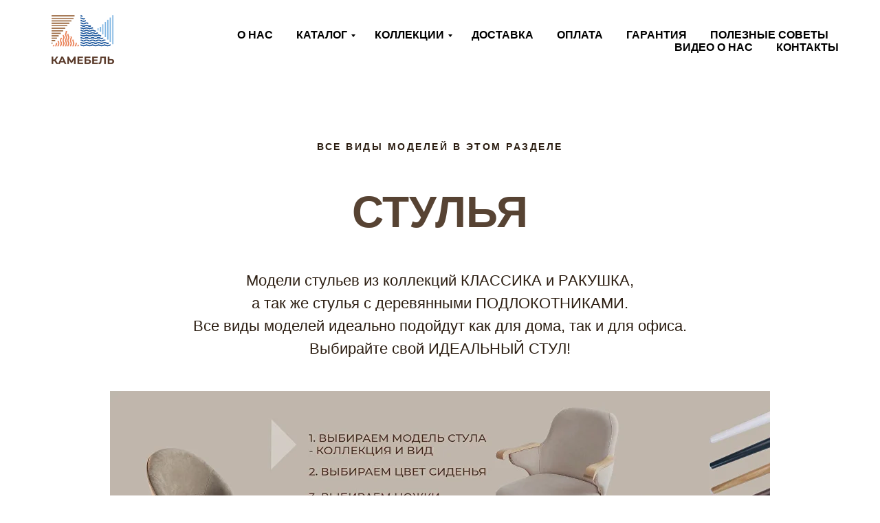

--- FILE ---
content_type: text/html; charset=UTF-8
request_url: http://promebelmarket.ru/chairs
body_size: 11320
content:
<!DOCTYPE html> <html> <head> <meta charset="utf-8" /> <meta http-equiv="Content-Type" content="text/html; charset=utf-8" /> <meta name="viewport" content="width=device-width, initial-scale=1.0" /> <!--metatextblock--> <title>Стулья - Качественная мебель</title> <meta name="description" content="Удобные стулья для кухни станут настоящим украшением вашего интерьера! Наши кухонные стулья сочетают в себе комфорт элегантность. Каждый стул кухонный проходит тщательный контроль качества, а разнообразие цветовых решений позволит подобрать идеальный стул для кухни под ваш интерьер. Наш стул кресло – это не просто мебель, это инвестиция в ваш комфорт и уют!" /> <meta name="keywords" content="Стул, 2 стула, стулья для кухни, стул взрослый, стул кресло, стул со спинкой, мягкий стул, стул кухонный, купить стулья для кухни, магазин стульев, мебель стулья кресла" /> <meta property="og:url" content="http://promebelmarket.ru/chairs" /> <meta property="og:title" content="Стулья - Качественная мебель" /> <meta property="og:description" content="Удобные стулья для кухни станут настоящим украшением вашего интерьера! Наши кухонные стулья сочетают в себе комфорт элегантность. Каждый стул кухонный проходит тщательный контроль качества, а разнообразие цветовых решений позволит подобрать идеальный стул для кухни под ваш интерьер. Наш стул кресло – это не просто мебель, это инвестиция в ваш комфорт и уют!" /> <meta property="og:type" content="website" /> <meta property="og:image" content="https://static.tildacdn.com/tild3665-3138-4564-b034-343736366439/photo.png" /> <link rel="canonical" href="http://promebelmarket.ru/chairs"> <!--/metatextblock--> <meta name="format-detection" content="telephone=no" /> <meta http-equiv="x-dns-prefetch-control" content="on"> <link rel="dns-prefetch" href="https://ws.tildacdn.com"> <link rel="dns-prefetch" href="https://static.tildacdn.com"> <link rel="shortcut icon" href="https://static.tildacdn.com/tild3532-3134-4566-b462-373661306539/output-onlinepngtool.png" type="image/x-icon" /> <!-- Assets --> <script src="https://neo.tildacdn.com/js/tilda-fallback-1.0.min.js" async charset="utf-8"></script> <link rel="stylesheet" href="https://static.tildacdn.com/css/tilda-grid-3.0.min.css" type="text/css" media="all" onerror="this.loaderr='y';"/> <link rel="stylesheet" href="https://static.tildacdn.com/ws/project7954038/tilda-blocks-page40487589.min.css?t=1765442899" type="text/css" media="all" onerror="this.loaderr='y';" /> <link rel="stylesheet" href="https://static.tildacdn.com/css/tilda-slds-1.4.min.css" type="text/css" media="print" onload="this.media='all';" onerror="this.loaderr='y';" /> <noscript><link rel="stylesheet" href="https://static.tildacdn.com/css/tilda-slds-1.4.min.css" type="text/css" media="all" /></noscript> <link rel="stylesheet" href="https://static.tildacdn.com/css/tilda-popup-1.1.min.css" type="text/css" media="print" onload="this.media='all';" onerror="this.loaderr='y';" /> <noscript><link rel="stylesheet" href="https://static.tildacdn.com/css/tilda-popup-1.1.min.css" type="text/css" media="all" /></noscript> <link rel="stylesheet" href="https://static.tildacdn.com/css/tilda-catalog-1.1.min.css" type="text/css" media="print" onload="this.media='all';" onerror="this.loaderr='y';" /> <noscript><link rel="stylesheet" href="https://static.tildacdn.com/css/tilda-catalog-1.1.min.css" type="text/css" media="all" /></noscript> <link rel="stylesheet" href="https://static.tildacdn.com/css/tilda-forms-1.0.min.css" type="text/css" media="all" onerror="this.loaderr='y';" /> <link rel="stylesheet" href="https://static.tildacdn.com/css/tilda-catalog-filters-1.0.min.css" type="text/css" media="all" onerror="this.loaderr='y';" /> <link rel="stylesheet" href="https://static.tildacdn.com/css/tilda-cart-1.0.min.css" type="text/css" media="all" onerror="this.loaderr='y';" /> <link rel="stylesheet" href="https://static.tildacdn.com/css/tilda-delivery-1.0.min.css" type="text/css" media="print" onload="this.media='all';" onerror="this.loaderr='y';" /> <noscript><link rel="stylesheet" href="https://static.tildacdn.com/css/tilda-delivery-1.0.min.css" type="text/css" media="all" /></noscript> <link rel="stylesheet" href="https://static.tildacdn.com/css/tilda-zoom-2.0.min.css" type="text/css" media="print" onload="this.media='all';" onerror="this.loaderr='y';" /> <noscript><link rel="stylesheet" href="https://static.tildacdn.com/css/tilda-zoom-2.0.min.css" type="text/css" media="all" /></noscript> <script nomodule src="https://static.tildacdn.com/js/tilda-polyfill-1.0.min.js" charset="utf-8"></script> <script type="text/javascript">function t_onReady(func) {if(document.readyState!='loading') {func();} else {document.addEventListener('DOMContentLoaded',func);}}
function t_onFuncLoad(funcName,okFunc,time) {if(typeof window[funcName]==='function') {okFunc();} else {setTimeout(function() {t_onFuncLoad(funcName,okFunc,time);},(time||100));}}function t_throttle(fn,threshhold,scope) {return function() {fn.apply(scope||this,arguments);};}</script> <script src="https://static.tildacdn.com/js/jquery-1.10.2.min.js" charset="utf-8" onerror="this.loaderr='y';"></script> <script src="https://static.tildacdn.com/js/tilda-scripts-3.0.min.js" charset="utf-8" defer onerror="this.loaderr='y';"></script> <script src="https://static.tildacdn.com/ws/project7954038/tilda-blocks-page40487589.min.js?t=1765442899" charset="utf-8" async onerror="this.loaderr='y';"></script> <script src="https://static.tildacdn.com/js/tilda-lazyload-1.0.min.js" charset="utf-8" async onerror="this.loaderr='y';"></script> <script src="https://static.tildacdn.com/js/tilda-slds-1.4.min.js" charset="utf-8" async onerror="this.loaderr='y';"></script> <script src="https://static.tildacdn.com/js/hammer.min.js" charset="utf-8" async onerror="this.loaderr='y';"></script> <script src="https://static.tildacdn.com/js/tilda-products-1.0.min.js" charset="utf-8" async onerror="this.loaderr='y';"></script> <script src="https://static.tildacdn.com/js/tilda-catalog-1.1.min.js" charset="utf-8" async onerror="this.loaderr='y';"></script> <script src="https://static.tildacdn.com/js/tilda-menu-1.0.min.js" charset="utf-8" async onerror="this.loaderr='y';"></script> <script src="https://static.tildacdn.com/js/tilda-submenublocks-1.0.min.js" charset="utf-8" async onerror="this.loaderr='y';"></script> <script src="https://static.tildacdn.com/js/tilda-forms-1.0.min.js" charset="utf-8" async onerror="this.loaderr='y';"></script> <script src="https://static.tildacdn.com/js/tilda-cart-1.1.min.js" charset="utf-8" async onerror="this.loaderr='y';"></script> <script src="https://static.tildacdn.com/js/tilda-widget-positions-1.0.min.js" charset="utf-8" async onerror="this.loaderr='y';"></script> <script src="https://static.tildacdn.com/js/tilda-delivery-1.0.min.js" charset="utf-8" async onerror="this.loaderr='y';"></script> <script src="https://static.tildacdn.com/js/tilda-zoom-2.0.min.js" charset="utf-8" async onerror="this.loaderr='y';"></script> <script src="https://static.tildacdn.com/js/tilda-skiplink-1.0.min.js" charset="utf-8" async onerror="this.loaderr='y';"></script> <script src="https://static.tildacdn.com/js/tilda-events-1.0.min.js" charset="utf-8" async onerror="this.loaderr='y';"></script> <script type="text/javascript">window.dataLayer=window.dataLayer||[];</script> <script type="text/javascript">(function() {if((/bot|google|yandex|baidu|bing|msn|duckduckbot|teoma|slurp|crawler|spider|robot|crawling|facebook/i.test(navigator.userAgent))===false&&typeof(sessionStorage)!='undefined'&&sessionStorage.getItem('visited')!=='y'&&document.visibilityState){var style=document.createElement('style');style.type='text/css';style.innerHTML='@media screen and (min-width: 980px) {.t-records {opacity: 0;}.t-records_animated {-webkit-transition: opacity ease-in-out .2s;-moz-transition: opacity ease-in-out .2s;-o-transition: opacity ease-in-out .2s;transition: opacity ease-in-out .2s;}.t-records.t-records_visible {opacity: 1;}}';document.getElementsByTagName('head')[0].appendChild(style);function t_setvisRecs(){var alr=document.querySelectorAll('.t-records');Array.prototype.forEach.call(alr,function(el) {el.classList.add("t-records_animated");});setTimeout(function() {Array.prototype.forEach.call(alr,function(el) {el.classList.add("t-records_visible");});sessionStorage.setItem("visited","y");},400);}
document.addEventListener('DOMContentLoaded',t_setvisRecs);}})();</script></head> <body class="t-body" style="margin:0;"> <!--allrecords--> <div id="allrecords" class="t-records" data-hook="blocks-collection-content-node" data-tilda-project-id="7954038" data-tilda-page-id="40487589" data-tilda-page-alias="chairs" data-tilda-formskey="415b522e575d994b344a20d307954038" data-tilda-cookie="no" data-tilda-lazy="yes" data-tilda-root-zone="com" data-tilda-project-country="RU"> <!--header--> <header id="t-header" class="t-records" data-hook="blocks-collection-content-node" data-tilda-project-id="7954038" data-tilda-page-id="40451326" data-tilda-page-alias="menu" data-tilda-formskey="415b522e575d994b344a20d307954038" data-tilda-cookie="no" data-tilda-lazy="yes" data-tilda-root-zone="com" data-tilda-project-country="RU"> <div id="rec654386244" class="r t-rec t-rec_pt_30 t-rec_pb_60" style="padding-top:30px;padding-bottom:60px;background-color:#ffffff; " data-animationappear="off" data-record-type="456" data-bg-color="#ffffff"> <!-- T456 --> <div id="nav654386244marker"></div> <div id="nav654386244" class="t456 t456__positionfixed " style="background-color: rgba(255,255,255,1); height:120px; " data-bgcolor-hex="#ffffff" data-bgcolor-rgba="rgba(255,255,255,1)" data-navmarker="nav654386244marker" data-appearoffset="" data-bgopacity-two="" data-menushadow="" data-menushadow-css="" data-bgopacity="1" data-menu-items-align="right" data-menu="yes"> <div class="t456__maincontainer t456__c12collumns" style="height:120px;"> <div class="t456__leftwrapper" style="padding-left:20px;min-width:120px;width:120px;"> <div class="t456__logowrapper" style="display: block;"> <a href="/"> <img class="t456__imglogo t456__imglogomobile"
src="https://static.tildacdn.com/tild3136-3537-4966-b761-313563643239/__-02.png"
imgfield="img"
style="max-width: 120px; width: 120px;"
alt="Про Мебель Маркет"> </a> </div> </div> <nav
class="t456__rightwrapper t456__menualign_right"
style="padding-right:20px;"> <ul role="list" class="t456__list t-menu__list"> <li class="t456__list_item"
style="padding:0 15px 0 0;"> <a class="t-menu__link-item"
href="#about" data-menu-submenu-hook="" data-menu-item-number="1">О НАС</a> </li> <li class="t456__list_item"
style="padding:0 15px;"> <a class="t-menu__link-item"
href="#submenu:catalog" data-menu-submenu-hook="" data-menu-item-number="2">КАТАЛОГ</a> </li> <li class="t456__list_item"
style="padding:0 15px;"> <a class="t-menu__link-item"
href="#submenu:collection" data-menu-submenu-hook="" data-menu-item-number="3">КОЛЛЕКЦИИ</a> </li> <li class="t456__list_item"
style="padding:0 15px;"> <a class="t-menu__link-item"
href="/dostavka" data-menu-submenu-hook="" data-menu-item-number="4">ДОСТАВКА</a> </li> <li class="t456__list_item"
style="padding:0 15px;"> <a class="t-menu__link-item"
href="/oplata" data-menu-submenu-hook="" data-menu-item-number="5">ОПЛАТА</a> </li> <li class="t456__list_item"
style="padding:0 15px;"> <a class="t-menu__link-item"
href="/warranty" data-menu-submenu-hook="" data-menu-item-number="6">ГАРАНТИЯ</a> </li> <li class="t456__list_item"
style="padding:0 15px;"> <a class="t-menu__link-item"
href="/blog" data-menu-submenu-hook="" data-menu-item-number="7">ПОЛЕЗНЫЕ СОВЕТЫ</a> </li> <li class="t456__list_item"
style="padding:0 15px;"> <a class="t-menu__link-item"
href="/page91500366.html" data-menu-submenu-hook="" data-menu-item-number="8">ВИДЕО О НАС</a> </li> <li class="t456__list_item"
style="padding:0 0 0 15px;"> <a class="t-menu__link-item"
href="/contacts" data-menu-submenu-hook="" data-menu-item-number="9">КОНТАКТЫ</a> </li> </ul> </nav> </div> </div> <style>@media screen and (max-width:980px){#rec654386244 .t456__leftcontainer{padding:20px;}}@media screen and (max-width:980px){#rec654386244 .t456__imglogo{padding:20px 0;}}</style> <script type="text/javascript">t_onReady(function() {t_onFuncLoad('t_menu__highlightActiveLinks',function() {t_menu__highlightActiveLinks('.t456__list_item a');});t_onFuncLoad('t_menu__findAnchorLinks',function() {t_menu__findAnchorLinks('654386244','.t456__list_item a');});});t_onReady(function() {t_onFuncLoad('t_menu__setBGcolor',function() {t_menu__setBGcolor('654386244','.t456');window.addEventListener('resize',function() {t_menu__setBGcolor('654386244','.t456');});});t_onFuncLoad('t_menu__interactFromKeyboard',function() {t_menu__interactFromKeyboard('654386244');});});</script> <style>#rec654386244 .t-menu__link-item{}@supports (overflow:-webkit-marquee) and (justify-content:inherit){#rec654386244 .t-menu__link-item,#rec654386244 .t-menu__link-item.t-active{opacity:1 !important;}}</style> <style> #rec654386244 a.t-menusub__link-item{font-size:10px;text-transform:uppercase;}</style> <style> #rec654386244 .t456__logowrapper a{font-size:48px;color:#000000;font-weight:700;}#rec654386244 a.t-menu__link-item{color:#000000;font-weight:600;}</style> <style> #rec654386244 .t456__logo{color:#000000;font-weight:700;}@media screen and (min-width:900px){#rec654386244 .t456__logo{font-size:48px;}}</style> </div> <div id="rec655095124" class="r t-rec" style=" " data-animationappear="off" data-record-type="966"> <!-- T966 --> <div class="t966" data-tooltip-hook="#submenu:catalog" data-tooltip-margin="" data-add-arrow="on"> <div class="t966__tooltip-menu" data-style-from-rec="655095124"> <div class="t966__tooltip-menu-corner"></div> <div class="t966__content"> <div class="t966__menu-list" role="menu" aria-label=""> <div class="t966__menu-item-wrapper t-submenublocks__item"> <a class="t966__menu-link"
href="/catalog"
role="menuitem"
style="display:block;" data-menu-item-number="1"> <div class="t966__menu-item"> <div class="t966__menu-item-icon-wrapper"> <div class="t966__menu-item-icon t-bgimg" bgimgfield="li_img__1698420693393" data-original="https://static.tildacdn.com/lib/tildaicon/35653733-3833-4735-a262-613932666463/Tilda_Icons_33_interior_couch.svg" style="background-image: url('https://static.tildacdn.com/lib/tildaicon/35653733-3833-4735-a262-613932666463/Tilda_Icons_33_interior_couch.svg');"></div> </div> <div class="t966__menu-item-text"> <div class="t966__menu-item-title t966__typo__menu_655095124 t-name" data-redactor-nohref="yes" style="" field="li_title__1698420693393">Полный каталог</div> <div class="t966__menu-item-desc t966__typo__subtitle_655095124 t-descr" data-redactor-nohref="yes" style="" field="li_descr__1698420693393">Вся мебель на одной странице</div> </div> </div> </a> </div> <div class="t966__menu-item-wrapper t-submenublocks__item"> <a class="t966__menu-link"
href="/chairs?tfc_storepartuid[654954238]=Стулья&amp;tfc_div=:::"
role="menuitem"
style="display:block;" data-menu-item-number="2"> <div class="t966__menu-item"> <div class="t966__menu-item-icon-wrapper"> <div class="t966__menu-item-icon t-bgimg" bgimgfield="li_img__7132831678350" data-original="https://static.tildacdn.com/tild6339-3966-4533-b838-396463393838/______1__4.jpg" style="background-image: url('https://thb.tildacdn.com/tild6339-3966-4533-b838-396463393838/-/resizeb/20x/______1__4.jpg');"></div> </div> <div class="t966__menu-item-text"> <div class="t966__menu-item-title t966__typo__menu_655095124 t-name" data-redactor-nohref="yes" style="" field="li_title__7132831678350">Стулья</div> <div class="t966__menu-item-desc t966__typo__subtitle_655095124 t-descr" data-redactor-nohref="yes" style="" field="li_descr__7132831678350">Удобные стулья для жизни</div> </div> </div> </a> </div> <div class="t966__menu-item-wrapper t-submenublocks__item"> <a class="t966__menu-link"
href="/sofa?tfc_storepartuid[654960532]=Диваны&amp;tfc_div=:::"
role="menuitem"
style="display:block;" data-menu-item-number="3"> <div class="t966__menu-item"> <div class="t966__menu-item-icon-wrapper"> <div class="t966__menu-item-icon t-bgimg" bgimgfield="li_img__7132831678351" data-original="https://static.tildacdn.com/tild6531-3761-4234-b135-323565316237/____4___1__14.jpg" style="background-image: url('https://thb.tildacdn.com/tild6531-3761-4234-b135-323565316237/-/resizeb/20x/____4___1__14.jpg');"></div> </div> <div class="t966__menu-item-text"> <div class="t966__menu-item-title t966__typo__menu_655095124 t-name" data-redactor-nohref="yes" style="" field="li_title__7132831678351">Диваны</div> <div class="t966__menu-item-desc t966__typo__subtitle_655095124 t-descr" data-redactor-nohref="yes" style="" field="li_descr__7132831678351">Эксклюзивный дизайн</div> </div> </div> </a> </div> <div class="t966__menu-item-wrapper t-submenublocks__item"> <a class="t966__menu-link"
href="/bar?tfc_storepartuid[654961090]=Барная+и+полубарная+мебель&amp;tfc_div=:::"
role="menuitem"
style="display:block;" data-menu-item-number="4"> <div class="t966__menu-item"> <div class="t966__menu-item-icon-wrapper"> <div class="t966__menu-item-icon t-bgimg" bgimgfield="li_img__7132831678352" data-original="https://static.tildacdn.com/tild6630-6563-4332-b062-336462323735/____2___1__15.jpg" style="background-image: url('https://thb.tildacdn.com/tild6630-6563-4332-b062-336462323735/-/resizeb/20x/____2___1__15.jpg');"></div> </div> <div class="t966__menu-item-text"> <div class="t966__menu-item-title t966__typo__menu_655095124 t-name" data-redactor-nohref="yes" style="" field="li_title__7132831678352">Барная мебель</div> <div class="t966__menu-item-desc t966__typo__subtitle_655095124 t-descr" data-redactor-nohref="yes" style="" field="li_descr__7132831678352"></div> </div> </div> </a> </div> <div class="t966__menu-item-wrapper t-submenublocks__item"> <a class="t966__menu-link"
href="/couch?tfc_storepartuid[654961461]=%D0%9A%D1%83%D1%88%D0%B5%D1%82%D0%BA%D0%B8&amp;tfc_div=:::"
role="menuitem"
style="display:block;" data-menu-item-number="5"> <div class="t966__menu-item"> <div class="t966__menu-item-icon-wrapper"> <div class="t966__menu-item-icon t-bgimg" bgimgfield="li_img__7132831678353" data-original="https://static.tildacdn.com/tild6165-6663-4464-b936-336231366165/______1__9.jpg" style="background-image: url('https://thb.tildacdn.com/tild6165-6663-4464-b936-336231366165/-/resizeb/20x/______1__9.jpg');"></div> </div> <div class="t966__menu-item-text"> <div class="t966__menu-item-title t966__typo__menu_655095124 t-name" data-redactor-nohref="yes" style="" field="li_title__7132831678353">Кушетки</div> <div class="t966__menu-item-desc t966__typo__subtitle_655095124 t-descr" data-redactor-nohref="yes" style="" field="li_descr__7132831678353"></div> </div> </div> </a> </div> <div class="t966__menu-item-wrapper t-submenublocks__item"> <a class="t966__menu-link"
href="/stool?tfc_storepartuid[654961699]=%D0%A2%D0%B0%D0%B1%D1%83%D1%80%D0%B5%D1%82%D1%8B&amp;tfc_div=:::"
role="menuitem"
style="display:block;" data-menu-item-number="6"> <div class="t966__menu-item"> <div class="t966__menu-item-icon-wrapper"> <div class="t966__menu-item-icon t-bgimg" bgimgfield="li_img__7132831678354" data-original="https://static.tildacdn.com/tild6434-3761-4062-a339-353666333435/______1__8.jpg" style="background-image: url('https://thb.tildacdn.com/tild6434-3761-4062-a339-353666333435/-/resizeb/20x/______1__8.jpg');"></div> </div> <div class="t966__menu-item-text"> <div class="t966__menu-item-title t966__typo__menu_655095124 t-name" data-redactor-nohref="yes" style="" field="li_title__7132831678354">Табуреты</div> <div class="t966__menu-item-desc t966__typo__subtitle_655095124 t-descr" data-redactor-nohref="yes" style="" field="li_descr__7132831678354"></div> </div> </div> </a> </div> <div class="t966__menu-item-wrapper t-submenublocks__item"> <a class="t966__menu-link"
href="/childrens_chairs"
role="menuitem"
style="display:block;" data-menu-item-number="7"> <div class="t966__menu-item"> <div class="t966__menu-item-icon-wrapper"> <div class="t966__menu-item-icon t-bgimg" bgimgfield="li_img__1731409871325" data-original="https://static.tildacdn.com/tild6362-3237-4666-a564-313932373930/____1__16___1__16.png" style="background-image: url('https://thb.tildacdn.com/tild6362-3237-4666-a564-313932373930/-/resizeb/20x/____1__16___1__16.png');"></div> </div> <div class="t966__menu-item-text"> <div class="t966__menu-item-title t966__typo__menu_655095124 t-name" data-redactor-nohref="yes" style="" field="li_title__1731409871325">Детские стулья</div> <div class="t966__menu-item-desc t966__typo__subtitle_655095124 t-descr" data-redactor-nohref="yes" style="" field="li_descr__1731409871325"></div> </div> </div> </a> </div> <div class="t966__menu-item-wrapper t-submenublocks__item"> <a class="t966__menu-link"
href="/pillows?tfc_storepartuid[654961825]=Декоративные+подушечки&amp;tfc_div=:::"
role="menuitem"
style="display:block;" data-menu-item-number="8"> <div class="t966__menu-item"> <div class="t966__menu-item-icon-wrapper"> <div class="t966__menu-item-icon t-bgimg" bgimgfield="li_img__7132831678355" data-original="https://static.tildacdn.com/tild3835-3266-4134-b865-656538653665/______1__6.jpg" style="background-image: url('https://thb.tildacdn.com/tild3835-3266-4134-b865-656538653665/-/resizeb/20x/______1__6.jpg');"></div> </div> <div class="t966__menu-item-text"> <div class="t966__menu-item-title t966__typo__menu_655095124 t-name" data-redactor-nohref="yes" style="" field="li_title__7132831678355">Декоративные подушечки</div> <div class="t966__menu-item-desc t966__typo__subtitle_655095124 t-descr" data-redactor-nohref="yes" style="" field="li_descr__7132831678355"></div> </div> </div> </a> </div> <div class="t966__menu-item-wrapper t-submenublocks__item"> <a class="t966__menu-link"
href="/seat_cushions"
role="menuitem"
style="display:block;" data-menu-item-number="9"> <div class="t966__menu-item"> <div class="t966__menu-item-icon-wrapper"> <div class="t966__menu-item-icon t-bgimg" bgimgfield="li_img__1733147791340" data-original="https://static.tildacdn.com/tild3438-3833-4332-a665-613462633764/-____1__17.jpg" style="background-image: url('https://thb.tildacdn.com/tild3438-3833-4332-a665-613462633764/-/resizeb/20x/-____1__17.jpg');"></div> </div> <div class="t966__menu-item-text"> <div class="t966__menu-item-title t966__typo__menu_655095124 t-name" data-redactor-nohref="yes" style="" field="li_title__1733147791340">Подушки-сидушки</div> <div class="t966__menu-item-desc t966__typo__subtitle_655095124 t-descr" data-redactor-nohref="yes" style="" field="li_descr__1733147791340"></div> </div> </div> </a> </div> <div class="t966__menu-item-wrapper t-submenublocks__item"> <a class="t966__menu-link"
href="/furniture_legs?tfc_storepartuid[654962095]=Ножки+мебельные&amp;tfc_div=:::"
role="menuitem"
style="display:block;" data-menu-item-number="10"> <div class="t966__menu-item"> <div class="t966__menu-item-icon-wrapper"> <div class="t966__menu-item-icon t-bgimg" bgimgfield="li_img__7132831678356" data-original="https://static.tildacdn.com/tild3166-3532-4833-b061-646138346363/______1__7.jpg" style="background-image: url('https://thb.tildacdn.com/tild3166-3532-4833-b061-646138346363/-/resizeb/20x/______1__7.jpg');"></div> </div> <div class="t966__menu-item-text"> <div class="t966__menu-item-title t966__typo__menu_655095124 t-name" data-redactor-nohref="yes" style="" field="li_title__7132831678356">Ножки мебельные</div> <div class="t966__menu-item-desc t966__typo__subtitle_655095124 t-descr" data-redactor-nohref="yes" style="" field="li_descr__7132831678356"></div> </div> </div> </a> </div> </div> </div> </div> </div> <script>t_onReady(function() {t_onFuncLoad('t966_divideMenu',function(){t966_divideMenu('655095124','2');});});</script> <script>t_onReady(function() {t_onFuncLoad('t966_init',function() {t966_init('655095124');});});</script> <style>#rec655095124 .t966__content{background-color:#fff;}#rec655095124 .t966__tooltip-menu-corner{background-color:#fff;top:-6.5px;border-color:#eee;border-width:0;border-style:none;}#rec655095124 .t966__tooltip-menu{max-width:600px;}</style> <style></style> </div> <div id="rec655110723" class="r t-rec" style=" " data-animationappear="off" data-record-type="966"> <!-- T966 --> <div class="t966" data-tooltip-hook="#submenu:collection" data-tooltip-margin="" data-add-arrow="on"> <div class="t966__tooltip-menu" data-style-from-rec="655110723"> <div class="t966__tooltip-menu-corner"></div> <div class="t966__content"> <div class="t966__menu-list" role="menu" aria-label=""> <div class="t966__menu-item-wrapper t-submenublocks__item"> <a class="t966__menu-link"
href="/classics?tfc_charact:6351586[654963021]=%D0%9A%D0%BB%D0%B0%D1%81%D1%81%D0%B8%D0%BA%D0%B0&amp;tfc_div=:::"
role="menuitem"
style="display:block;" data-menu-item-number="1"> <div class="t966__menu-item"> <div class="t966__menu-item-icon-wrapper"> <div class="t966__menu-item-icon t-bgimg" bgimgfield="li_img__4776550951240" data-original="https://static.tildacdn.com/tild3037-6136-4566-a338-636565366231/_____2___1__12.jpg" style="background-image: url('https://thb.tildacdn.com/tild3037-6136-4566-a338-636565366231/-/resizeb/20x/_____2___1__12.jpg');"></div> </div> <div class="t966__menu-item-text"> <div class="t966__menu-item-title t966__typo__menu_655110723 t-name" data-redactor-nohref="yes" style="" field="li_title__4776550951240">Классика</div> <div class="t966__menu-item-desc t966__typo__subtitle_655110723 t-descr" data-redactor-nohref="yes" style="" field="li_descr__4776550951240">Утончённый дизайн</div> </div> </div> </a> </div> <div class="t966__menu-item-wrapper t-submenublocks__item"> <a class="t966__menu-link"
href="/shell?tfc_charact:6351586[668529570]=Ракушка&amp;tfc_div=:::"
role="menuitem"
style="display:block;" data-menu-item-number="2"> <div class="t966__menu-item"> <div class="t966__menu-item-icon-wrapper"> <div class="t966__menu-item-icon t-bgimg" bgimgfield="li_img__4776550951241" data-original="https://static.tildacdn.com/tild3562-6435-4061-b437-646663353331/_______1__13.jpg" style="background-image: url('https://thb.tildacdn.com/tild3562-6435-4061-b437-646663353331/-/resizeb/20x/_______1__13.jpg');"></div> </div> <div class="t966__menu-item-text"> <div class="t966__menu-item-title t966__typo__menu_655110723 t-name" data-redactor-nohref="yes" style="" field="li_title__4776550951241">Ракушка</div> <div class="t966__menu-item-desc t966__typo__subtitle_655110723 t-descr" data-redactor-nohref="yes" style="" field="li_descr__4776550951241">Современный стиль</div> </div> </div> </a> </div> <div class="t966__menu-item-wrapper t-submenublocks__item"> <a class="t966__menu-link"
href="/dune"
role="menuitem"
style="display:block;" data-menu-item-number="3"> <div class="t966__menu-item"> <div class="t966__menu-item-icon-wrapper"> <div class="t966__menu-item-icon t-bgimg" bgimgfield="li_img__1763636397935" data-original="https://static.tildacdn.com/tild3164-6331-4039-b335-623862343862/_.png" style="background-image: url('https://thb.tildacdn.com/tild3164-6331-4039-b335-623862343862/-/resizeb/20x/_.png');"></div> </div> <div class="t966__menu-item-text"> <div class="t966__menu-item-title t966__typo__menu_655110723 t-name" data-redactor-nohref="yes" style="" field="li_title__1763636397935">Бархан</div> <div class="t966__menu-item-desc t966__typo__subtitle_655110723 t-descr" data-redactor-nohref="yes" style="" field="li_descr__1763636397935">Комфортная мебель</div> </div> </div> </a> </div> </div> </div> </div> </div> <script>t_onReady(function() {t_onFuncLoad('t966_divideMenu',function(){t966_divideMenu('655110723','3');});});</script> <script>t_onReady(function() {t_onFuncLoad('t966_init',function() {t966_init('655110723');});});</script> <style>#rec655110723 .t966__content{background-color:#fff;}#rec655110723 .t966__tooltip-menu-corner{background-color:#fff;top:-6.5px;border-color:#eee;border-width:0;border-style:none;}#rec655110723 .t966__tooltip-menu{max-width:900px;}</style> <style></style> </div> </header> <!--/header--> <div id="rec665105849" class="r t-rec t-rec_pt_105 t-rec_pb_30" style="padding-top:105px;padding-bottom:30px; " data-record-type="30"> <!-- T015 --> <div class="t015"> <div class="t-container t-align_center"> <div class="t-col t-col_10 t-prefix_1"> <div class="t015__uptitle t-uptitle t-uptitle_md" field="subtitle">ВСЕ ВИДЫ МОДЕЛЕЙ В ЭТОМ РАЗДЕЛЕ</div> <h1 class="t015__title t-title t-title_lg" field="title">СТУЛЬЯ</h1> <div class="t015__descr t-descr t-descr_xl" field="descr">Модели стульев из коллекций КЛАССИКА и РАКУШКА, <br />а так же стулья с деревянными ПОДЛОКОТНИКАМИ.<br />Все виды моделей идеально подойдут как для дома, так и для офиса. <br />Выбирайте свой ИДЕАЛЬНЫЙ СТУЛ!</div> </div> </div> </div> <style> #rec665105849 .t015__uptitle{text-transform:uppercase;}</style> </div> <div id="rec665106008" class="r t-rec t-rec_pt_15 t-rec_pb_15" style="padding-top:15px;padding-bottom:15px; " data-record-type="94"> <!-- T083 --> <div class="t083"> <div class="t-container"> <div class="t-col t-col_10 t-prefix_1"> <div class="t083__inner" itemscope itemtype="http://schema.org/ImageObject"> <meta itemprop="image" content="https://static.tildacdn.com/tild3639-6636-4532-b233-343930646466/___.jpg" /> <div class="t083__imgwrapper"> <img
class="t083__image t-img"
src="https://thb.tildacdn.com/tild3639-6636-4532-b233-343930646466/-/empty/___.jpg" data-original="https://static.tildacdn.com/tild3639-6636-4532-b233-343930646466/___.jpg"
imgfield="img"
alt=""
/> </div> </div> </div> </div> </div> </div> <div id="rec654954238" class="r t-rec t-rec_pt_0 t-rec_pb_180" style="padding-top:0px;padding-bottom:180px;background-color:#efefef; " data-animationappear="off" data-record-type="951" data-bg-color="#efefef"> <!-- t951 --> <!-- @classes: t-text t-text_xxs t-name t-name_xs t-name_md t-name_xl t-descr t-descr_xxs t-btn t-btn_xs t-btn_sm t-btn_md data-zoomable="yes" t-align_center --> <div class="t951"> <!-- grid container start --> <div class="t-store js-store"> <div class="js-store-cont-w-filter t951__cont-w-filter t-store__grid-cont t-store__grid-cont_col-width_stretch t-container_100" data-col-gap="40"> <div class="t951__cont-wrapper"> <div class="js-store-parts-select-container t951__sidebar" data-col-gap="40"></div> <!-- preloader els --> <div class="js-store-grid-cont-preloader t-store__grid-cont t-store__grid-cont-preloader_hidden t-store__grid-cont_col-width_stretch t-container_100 t-store__grid-cont_mobile-grid" data-col-gap="40"> <div class="t-store__card-preloader t-store__stretch-col t-store__stretch-col_33"> <div class="t-store__card__img-preloader t-store__card__imgwrapper_3-4" style=""> </div> </div> <div class="t-store__card-preloader t-store__stretch-col t-store__stretch-col_33"> <div class="t-store__card__img-preloader t-store__card__imgwrapper_3-4" style=""> </div> </div> <div class="t-store__card-preloader t-store__stretch-col t-store__stretch-col_33"> <div class="t-store__card__img-preloader t-store__card__imgwrapper_3-4" style=""> </div> </div> <div class="t-clear t-store__grid-separator"></div> <div class="t-store__card-preloader t-store__stretch-col t-store__stretch-col_33"> <div class="t-store__card__img-preloader t-store__card__imgwrapper_3-4" style=""> </div> </div> <div class="t-store__card-preloader t-store__stretch-col t-store__stretch-col_33"> <div class="t-store__card__img-preloader t-store__card__imgwrapper_3-4" style=""> </div> </div> <div class="t-store__card-preloader t-store__stretch-col t-store__stretch-col_33"> <div class="t-store__card__img-preloader t-store__card__imgwrapper_3-4" style=""> </div> </div> </div> <!-- preloader els end --> <div class="t951__grid-cont t951__grid-cont_hidden js-store-grid-cont t-store__grid-cont_col-width_stretch t-container_100 t-store__grid-cont_mobile-grid t951__container_mobile-grid" data-col-gap="40"></div> </div> </div> </div> <!-- grid container end --></div> <!-- catalog setup start --> <style>#rec654954238 .t-slds__bullet_active .t-slds__bullet_body{background-color:#222 !important;}#rec654954238 .t-slds__bullet:hover .t-slds__bullet_body{background-color:#222 !important;}#rec654954238 .t-store__parts-switch-btn{}#rec654954238 .t-store__parts-sublist .t-store__parts-switch-btn{}</style> <style> #rec654954238 .t-store__card .t-typography__title{font-size:20px;font-weight:400;}#rec654954238 .t-store__relevants__title{font-size:20px;font-weight:400;}#rec654954238 .t-store__card .t-store__card__price{font-weight:400;}#rec654954238 .t-store__card .t-store__card__price_old{font-weight:400;}</style> <style> #rec654954238 .t-popup .t-typography__title{font-weight:400;}#rec654954238 .t-popup .t-store__prod-popup__price{font-weight:400;}#rec654954238 .t-popup .t-store__prod-popup__price_old{font-weight:400;}</style> <div class="js-store-tpl-slider-arrows" style="display: none;"> <li class="t-slds__arrow_wrapper t-slds__arrow_wrapper-left" data-slide-direction="left"> <button
type="button"
class="t-slds__arrow t-slds__arrow-left t-slds__arrow-withbg"
aria-controls="carousel_654954238"
aria-disabled="false"
aria-label="Предыдущий слайд"
style="width: 30px; height: 30px;background-color: rgba(255,255,255,1);"> <div class="t-slds__arrow_body t-slds__arrow_body-left" style="width: 7px;"> <svg role="presentation" focusable="false" style="display: block" viewBox="0 0 7.3 13" xmlns="http://www.w3.org/2000/svg" xmlns:xlink="http://www.w3.org/1999/xlink"> <polyline
fill="none"
stroke="#000000"
stroke-linejoin="butt"
stroke-linecap="butt"
stroke-width="1"
points="0.5,0.5 6.5,6.5 0.5,12.5"
/> </svg> </div> </button> </li> <li class="t-slds__arrow_wrapper t-slds__arrow_wrapper-right" data-slide-direction="right"> <button
type="button"
class="t-slds__arrow t-slds__arrow-right t-slds__arrow-withbg"
aria-controls="carousel_654954238"
aria-disabled="false"
aria-label="Следующий слайд"
style="width: 30px; height: 30px;background-color: rgba(255,255,255,1);"> <div class="t-slds__arrow_body t-slds__arrow_body-right" style="width: 7px;"> <svg role="presentation" focusable="false" style="display: block" viewBox="0 0 7.3 13" xmlns="http://www.w3.org/2000/svg" xmlns:xlink="http://www.w3.org/1999/xlink"> <polyline
fill="none"
stroke="#000000"
stroke-linejoin="butt"
stroke-linecap="butt"
stroke-width="1"
points="0.5,0.5 6.5,6.5 0.5,12.5"
/> </svg> </div> </button> </li></div> <script>t_onReady(function(){var prodcard_optsObj={blockId:'951',hasWrap:'',txtPad:'',bgColor:'',borderRadius:'',shadow:'',shadowSize:'',shadowOpacity:'',shadowHover:'',shadowSizeHover:'',shadowOpacityHover:'',shadowShiftyHover:'',btnTitle1:'Подробнее',btnLink1:'popup',btnTitle2:'В корзину',btnLink2:'order',showOpts:false,style:'',hasImg:true,hasDescr:true,hasSeparator:true};var price_optsObj={color:'',colorOld:'',position:'',priceRange:''};var popup_optsObj={popupContainer:'',columns:'6',columns2:'6',isVertical:'',align:'left',btnTitle:'Добавить в корзину',closeText:'Все товары',iconColor:'#000000',containerBgColor:'#f7f7f7',overlayBgColor:'#f7f7f7',overlayBgColorRgba:'rgba(247,247,247,1)',popupStat:'',tabsPosition:'',fixedButton:false,mobileGalleryStyle:''};var slider_optsObj={anim_speed:'',videoPlayerIconColor:'',cycle:'',controls:'arrowsthumbs',bgcolor:'#ebebeb'};var slider_dotsOptsObj={size:'',bgcolor:'',bordersize:'',bgcoloractive:''};var slider_slidesOptsObj={zoomable:true,bgsize:'cover',ratio:'1.33'};var typography_optsObj={descrColor:'',titleColor:'',optionsColor:''};var default_sort={default:null,in_stock:true};var options={recid:'654954238',storepart:'358690019971',previewmode:'yes',prodCard:prodcard_optsObj,popup_opts:popup_optsObj,defaultSort:default_sort,galleryStyle:'col1_fixed',slider_opts:slider_optsObj,slider_dotsOpts:slider_dotsOptsObj,slider_slidesOpts:slider_slidesOptsObj,typo:typography_optsObj,price:price_optsObj,blocksInRow:'3',colClass:'t-store__stretch-col t-store__stretch-col_33',sidebar:true,colWidth:'',colClassFullWidth:'t-store__stretch-col t-store__stretch-col_100',imageHover:true,imageHeight:'',imageWidth:'',imageRatio:'1.33',imageRatioClass:'t-store__card__imgwrapper_3-4',align:'center',vindent:'',isHorizOnMob:false,itemsAnim:'',hasOriginalAspectRatio:false,size:36,markColor:'#ffffff',markBgColor:'#ff4a4a',currencySide:'r',currencyTxt:'р.',currencySeparator:',',currencyDecimal:'',btnSize:'sm',buttonRadius:'5px',buttonBgColor:'#000000',isFlexCols:'true',hideStoreParts:true,verticalAlignButtons:false,hideFilters:false,titleRelevants:'',showRelevants:'',showPagination:'',tabs:'',relevants_slider:false,relevants_quantity:'4',sliderthumbsside:'',showStoreBtnQuantity:'',verticalAlign:'',rightColumnWidth:'',isTitleClip:false,horizontalScrollHint:'hand'};t_onFuncLoad('t_store_init',function() {t_store_init('654954238',options);});});</script> <template id="button_buy_654954238"> <a
class="t-btn t-btnflex t-btnflex_type_button t-btnflex_sm t-store__prod-popup__btn"
href="#order"> <span class="t-btnflex__text js-store-prod-popup-buy-btn-txt">Добавить в корзину</span> <style>#rec654954238 .t-btnflex.t-btnflex_type_button {color:#ffffff;background-color:#000000;--border-width:0px;border-style:none !important;border-radius:5px;box-shadow:none !important;transition-duration:0.2s;transition-property:background-color,color,border-color,box-shadow,opacity,transform,gap;transition-timing-function:ease-in-out;}</style> </a> </template> <template id="button_loadmore_654954238"> <button
class="t-btn t-btnflex t-btnflex_type_button t-btnflex_sm js-store-load-more-btn t-store__load-more-btn"
type="button"> <span class="t-btnflex__text js-store-load-more-btn-text">Load more</span> <style>#rec654954238 .t-btnflex.t-btnflex_type_button {color:#ffffff;background-color:#000000;--border-width:0px;border-style:none !important;border-radius:5px;box-shadow:none !important;transition-duration:0.2s;transition-property:background-color,color,border-color,box-shadow,opacity,transform,gap;transition-timing-function:ease-in-out;}</style> </button> </template> <template id="button_cardfirst_654954238"> <a
class="t-btn t-btnflex t-btnflex_type_button t-btnflex_sm js-store-prod-btn t-store__card__btn"
href="#"> <span class="t-btnflex__text t-store__card__btn-text">Подробнее</span> <style>#rec654954238 .t-btnflex.t-btnflex_type_button {color:#ffffff;background-color:#000000;--border-width:0px;border-style:none !important;border-radius:5px;box-shadow:none !important;transition-duration:0.2s;transition-property:background-color,color,border-color,box-shadow,opacity,transform,gap;transition-timing-function:ease-in-out;}</style> </a> </template> <template id="button_cardsecond_654954238"> <a
class="t-btn t-btnflex t-btnflex_type_button2 t-btnflex_sm js-store-prod-btn2 t-store__card__btn t-store__card__btn_second"
href="#"> <span class="t-btnflex__text t-store__card__btn-text">В корзину</span> <style>#rec654954238 .t-btnflex.t-btnflex_type_button2 {color:#000000;border-style:solid !important;border-color:#000000 !important;--border-width:1px;border-radius:5px;box-shadow:none !important;transition-duration:0.2s;transition-property:background-color,color,border-color,box-shadow,opacity,transform,gap;transition-timing-function:ease-in-out;}</style> </a> </template> <!-- catalog setup end --> <style>#rec654954238 .t-menu__link-item{}@supports (overflow:-webkit-marquee) and (justify-content:inherit){#rec654954238 .t-menu__link-item,#rec654954238 .t-menu__link-item.t-active{opacity:1 !important;}}</style> <style>#rec654954238 .t951__cont-wrapper .t951__sidebar{background-color:inherit;padding:initial;;}#rec654954238 .t951 .t951__sidebar .t-store__filter__item .t-checkbox__control{color:inherit;}#rec654954238 .t951 .t951__sidebar .t-store__filter__custom-sel{color:inherit;}#rec654954238 .t951 .t951__sidebar .t-store__filter__btn-text{color:inherit;}#rec654954238 .t951 .t951__sidebar .t-store__filter__btn-expand{border-color:inherit;}@media screen and (min-width:960px){#rec654954238 .t951 .t-store__filter__chosen-bar{}#rec654954238 .t951 .t951__sidebar_sticky .t951__sidebar-wrapper{top:50px;max-height:calc(100vh - 50px);}}</style> <!--Reset t951 specific variables--> <!-- / Reset t951 specific variables--> </div> <!--footer--> <footer id="t-footer" class="t-records" data-hook="blocks-collection-content-node" data-tilda-project-id="7954038" data-tilda-page-id="40465252" data-tilda-page-alias="footer" data-tilda-formskey="415b522e575d994b344a20d307954038" data-tilda-cookie="no" data-tilda-lazy="yes" data-tilda-root-zone="com" data-tilda-project-country="RU"> <div id="rec659127852" class="r t-rec" style=" " data-animationappear="off" data-record-type="706"> <!--tcart--> <!-- @classes: t-text t-text_xs t-name t-name_xs t-name_md t-btn t-btn_sm --> <script>t_onReady(function() {setTimeout(function() {t_onFuncLoad('tcart__init',function() {tcart__init('659127852',{cssClassName:''});});},50);var userAgent=navigator.userAgent.toLowerCase();var body=document.body;if(!body) return;if(userAgent.indexOf('instagram')!==-1&&userAgent.indexOf('iphone')!==-1) {body.style.position='relative';}
var rec=document.querySelector('#rec659127852');if(!rec) return;var cartWindow=rec.querySelector('.t706__cartwin,.t706__cartpage');var allRecords=document.querySelector('.t-records');var currentMode=allRecords.getAttribute('data-tilda-mode');if(cartWindow&&currentMode!=='edit'&&currentMode!=='preview') {cartWindow.addEventListener('scroll',t_throttle(function() {if(window.lazy==='y'||document.querySelector('#allrecords').getAttribute('data-tilda-lazy')==='yes') {t_onFuncLoad('t_lazyload_update',function() {t_lazyload_update();});}},500));}});</script> <div class="t706" data-cart-countdown="yes" data-opencart-onorder="yes" data-project-currency="р." data-project-currency-side="r" data-project-currency-sep="," data-project-currency-code="RUB"> <div class="t706__carticon" style=""> <div class="t706__carticon-text t-name t-name_xs"></div> <div class="t706__carticon-wrapper"> <div class="t706__carticon-imgwrap"> <svg role="img" class="t706__carticon-img" xmlns="http://www.w3.org/2000/svg" viewBox="0 0 64 64"> <path fill="none" stroke-width="2" stroke-miterlimit="10" d="M44 18h10v45H10V18h10z"/> <path fill="none" stroke-width="2" stroke-miterlimit="10" d="M22 24V11c0-5.523 4.477-10 10-10s10 4.477 10 10v13"/> </svg> </div> <div class="t706__carticon-counter js-carticon-counter" style="background-color:#ff4a4a;"></div> </div> </div> <div class="t706__cartwin" style="display: none;"> <div class="t706__close t706__cartwin-close"> <button type="button" class="t706__close-button t706__cartwin-close-wrapper" aria-label="Закрыть корзину"> <svg role="presentation" class="t706__close-icon t706__cartwin-close-icon" width="23px" height="23px" viewBox="0 0 23 23" version="1.1" xmlns="http://www.w3.org/2000/svg" xmlns:xlink="http://www.w3.org/1999/xlink"> <g stroke="none" stroke-width="1" fill="#fff" fill-rule="evenodd"> <rect transform="translate(11.313708, 11.313708) rotate(-45.000000) translate(-11.313708, -11.313708) " x="10.3137085" y="-3.6862915" width="2" height="30"></rect> <rect transform="translate(11.313708, 11.313708) rotate(-315.000000) translate(-11.313708, -11.313708) " x="10.3137085" y="-3.6862915" width="2" height="30"></rect> </g> </svg> </button> </div> <div class="t706__cartwin-content"> <div class="t706__cartwin-top"> <div class="t706__cartwin-heading t-name t-name_xl"></div> </div> <div class="t706__cartwin-products"></div> <div class="t706__cartwin-bottom"> <div class="t706__cartwin-prodamount-wrap t-descr t-descr_sm"> <span class="t706__cartwin-prodamount-label"></span> <span class="t706__cartwin-prodamount"></span> </div> </div> <div class="t706__orderform "> <form
id="form659127852" name='form659127852' role="form" action='' method='POST' data-formactiontype="2" data-inputbox=".t-input-group" 
class="t-form js-form-proccess t-form_inputs-total_4 " data-formsended-callback="t706_onSuccessCallback"> <input type="hidden" name="formservices[]" value="64cf77039f9e1e3cdb1c67d9de765d1a" class="js-formaction-services"> <input type="hidden" name="tildaspec-formname" tabindex="-1" value="Cart"> <!-- @classes t-title t-text t-btn --> <div class="js-successbox t-form__successbox t-text t-text_md"
aria-live="polite"
style="display:none;"></div> <div
class="t-form__inputsbox
t-form__inputsbox_inrow "> <div
class=" t-input-group t-input-group_nm " data-input-lid="1496239431201" data-field-type="nm" data-field-name="Name"> <label
for='input_1496239431201'
class="t-input-title t-descr t-descr_md"
id="field-title_1496239431201" data-redactor-toolbar="no"
field="li_title__1496239431201"
style="color:;">Ваше имя</label> <div class="t-input-block "> <input
type="text"
autocomplete="name"
name="Name"
id="input_1496239431201"
class="t-input js-tilda-rule"
value="" data-tilda-req="1" aria-required="true" data-tilda-rule="name"
aria-describedby="error_1496239431201"
style="color:#000000;border:1px solid #000000;"> </div> <div class="t-input-error" aria-live="polite" id="error_1496239431201"></div> </div> <div
class=" t-input-group t-input-group_em " data-input-lid="1496239459190" data-field-type="em" data-field-name="Email"> <label
for='input_1496239459190'
class="t-input-title t-descr t-descr_md"
id="field-title_1496239459190" data-redactor-toolbar="no"
field="li_title__1496239459190"
style="color:;">Ваш Email</label> <div class="t-input-block "> <input
type="email"
autocomplete="email"
name="Email"
id="input_1496239459190"
class="t-input js-tilda-rule"
value="" data-tilda-req="1" aria-required="true" data-tilda-rule="email"
aria-describedby="error_1496239459190"
style="color:#000000;border:1px solid #000000;"> </div> <div class="t-input-error" aria-live="polite" id="error_1496239459190"></div> </div> <div
class=" t-input-group t-input-group_ph " data-input-lid="1496239478607" data-field-type="ph" data-field-name="Phone"> <label
for='input_1496239478607'
class="t-input-title t-descr t-descr_md"
id="field-title_1496239478607" data-redactor-toolbar="no"
field="li_title__1496239478607"
style="color:;">Ваш телефон</label> <div class="t-input-block "> <input
type="tel"
autocomplete="tel"
name="Phone"
id="input_1496239478607"
class="t-input js-tilda-rule"
value="" data-tilda-req="1" aria-required="true" data-tilda-rule="phone"
pattern="[0-9]*"
aria-describedby="error_1496239478607"
style="color:#000000;border:1px solid #000000;"> </div> <div class="t-input-error" aria-live="polite" id="error_1496239478607"></div> </div> <div
class=" t-input-group t-input-group_dl " data-input-lid="1698135598549" data-field-type="dl" data-field-name="Delivery"> <div class="t-input-block "> <div
class="t-radio__wrapper t-radio__wrapper-delivery" data-delivery-variants-hook='y' data-delivery-services="y"
id="customdelivery"> <div class="t-input-group t-input-group_in"> <div class="t-input-block"> <input
class="js-tilda-rule t-input" data-tilda-rule="deliveryreq"
type="hidden"
name="delivery-badresponse-comment"
value="nodelivery"
autocomplete="off" data-tilda-req="1"> <div class="t-input-error" aria-live="polite"></div> </div> </div> </div> <style>#rec659127852 .t706 .t-form__inputsbox #customdelivery .t-input{color:#000000;border:1px solid #000000;}#rec659127852 .t706 .t-form__inputsbox #customdelivery .t-input-title{}</style> </div> <div class="t-input-error" aria-live="polite" id="error_1698135598549"></div> </div> <div class="t-form__errorbox-middle"> <!--noindex--> <div
class="js-errorbox-all t-form__errorbox-wrapper"
style="display:none;" data-nosnippet
tabindex="-1"
aria-label="Ошибки при заполнении формы"> <ul
role="list"
class="t-form__errorbox-text t-text t-text_md"> <li class="t-form__errorbox-item js-rule-error js-rule-error-all"></li> <li class="t-form__errorbox-item js-rule-error js-rule-error-req"></li> <li class="t-form__errorbox-item js-rule-error js-rule-error-email"></li> <li class="t-form__errorbox-item js-rule-error js-rule-error-name"></li> <li class="t-form__errorbox-item js-rule-error js-rule-error-phone"></li> <li class="t-form__errorbox-item js-rule-error js-rule-error-minlength"></li> <li class="t-form__errorbox-item js-rule-error js-rule-error-string"></li> </ul> </div> <!--/noindex--> </div> <div class="t-form__submit"> <button
class="t-submit t-btnflex t-btnflex_type_submit t-btnflex_md"
type="submit"> <span class="t-btnflex__text">Оформить заказ</span> <style>#rec659127852 .t-btnflex.t-btnflex_type_submit {color:#ffffff;background-color:#000000;--border-width:0px;border-style:none !important;box-shadow:none !important;transition-duration:0.2s;transition-property:background-color,color,border-color,box-shadow,opacity,transform,gap;transition-timing-function:ease-in-out;}</style> </button> </div> </div> <div class="t-form__errorbox-bottom"> <!--noindex--> <div
class="js-errorbox-all t-form__errorbox-wrapper"
style="display:none;" data-nosnippet
tabindex="-1"
aria-label="Ошибки при заполнении формы"> <ul
role="list"
class="t-form__errorbox-text t-text t-text_md"> <li class="t-form__errorbox-item js-rule-error js-rule-error-all"></li> <li class="t-form__errorbox-item js-rule-error js-rule-error-req"></li> <li class="t-form__errorbox-item js-rule-error js-rule-error-email"></li> <li class="t-form__errorbox-item js-rule-error js-rule-error-name"></li> <li class="t-form__errorbox-item js-rule-error js-rule-error-phone"></li> <li class="t-form__errorbox-item js-rule-error js-rule-error-minlength"></li> <li class="t-form__errorbox-item js-rule-error js-rule-error-string"></li> </ul> </div> <!--/noindex--> </div> </form> <style>#rec659127852 input::-webkit-input-placeholder {color:#000000;opacity:0.5;}#rec659127852 input::-moz-placeholder{color:#000000;opacity:0.5;}#rec659127852 input:-moz-placeholder {color:#000000;opacity:0.5;}#rec659127852 input:-ms-input-placeholder{color:#000000;opacity:0.5;}#rec659127852 textarea::-webkit-input-placeholder {color:#000000;opacity:0.5;}#rec659127852 textarea::-moz-placeholder{color:#000000;opacity:0.5;}#rec659127852 textarea:-moz-placeholder {color:#000000;opacity:0.5;}#rec659127852 textarea:-ms-input-placeholder{color:#000000;opacity:0.5;}</style> </div> </div> </div> <div class="t706__cartdata"> </div> </div> <style></style> <style>.t-menuwidgeticons__cart .t-menuwidgeticons__icon-counter{background-color:#ff4a4a;}</style> <!--/tcart--> </div> <div id="rec654600865" class="r t-rec t-rec_pt_15 t-rec_pb_15" style="padding-top:15px;padding-bottom:15px;background-color:#171717; " data-animationappear="off" data-record-type="389" data-bg-color="#171717"> <!-- T389 --> <div class="t389" id="t-footer_654600865"> <div class="t389__maincontainer"> <div class="t389__content"> <div class="t389__col t389__col_hiddenmobile"> <div class="t389__typo t389__copyright t-name t-name_xs" field="text">
promebelmarket.ru © 2023
</div> </div> <div class="t389__col t389__col_center t-align_center"> <div class="t389__centercontainer"> <ul class="t389__list"> <li class="t389__list_item t-name t-name_xs"><a class="t389__typo" href="/about" data-menu-item-number="1">О нас</a></li> <li class="t389__list_item t-name t-name_xs"><a class="t389__typo" href="/catalog" data-menu-item-number="2">Категории</a></li> <li class="t389__list_item t-name t-name_xs"><a class="t389__typo" href="/catalog" data-menu-item-number="3">Коллекции</a></li> <li class="t389__list_item t-name t-name_xs"><a class="t389__typo" href="/dostavka" data-menu-item-number="4">Доставка</a></li> <li class="t389__list_item t-name t-name_xs"><a class="t389__typo" href="/oplata" data-menu-item-number="5">Оплата</a></li> <li class="t389__list_item t-name t-name_xs"><a class="t389__typo" href="/warranty" data-menu-item-number="6">Гарантия</a></li> <li class="t389__list_item t-name t-name_xs"><a class="t389__typo" href="/privacy" data-menu-item-number="7">Политика конфиденциальности</a></li> </ul> </div> </div> <div class="t389__col t389__col_mobile"> <div class="t389__typo t389__copyright t-name t-name_xs" field="text">
promebelmarket.ru © 2023
</div> </div> <div class="t389__col"> <div class="t389__scroll t-align_right"> <a class="t389__typo t-name t-name_xs t389_scrolltop" href="javascript:t389_scrollToTop();">
Наверх
<span class="t389__icon"> <svg role="presentation" width="5" height="17" viewBox="0 0 6 20"> <path fill="currentcolor" d="M5.78 3.85L3.12.28c-.14-.14-.3-.14-.43 0L.03 3.85c-.14.13-.08.27.13.27h1.72V20h2.06V4.12h1.72c.15 0 .22-.07.19-.17a.26.26 0 00-.07-.1z" fill-rule="evenodd"/> </svg> </span> </a> </div> </div> </div> </div> </div> <style>#rec654600865 .t389__copyright,#rec654600865 .t389_scrolltop,#rec654600865 .t389__list_item a{color:#ffffff;}</style> </div> </footer> <!--/footer--> </div> <!--/allrecords--> <!-- Stat --> <script type="text/javascript">if(!window.mainTracker) {window.mainTracker='tilda';}
window.tildastatcookie='no';setTimeout(function(){(function(d,w,k,o,g) {var n=d.getElementsByTagName(o)[0],s=d.createElement(o),f=function(){n.parentNode.insertBefore(s,n);};s.type="text/javascript";s.async=true;s.key=k;s.id="tildastatscript";s.src=g;if(w.opera=="[object Opera]") {d.addEventListener("DOMContentLoaded",f,false);} else {f();}})(document,window,'f8a3d3652f63abbf459fc4a1593b1fdf','script','https://static.tildacdn.com/js/tilda-stat-1.0.min.js');},2000);</script> </body> </html>

--- FILE ---
content_type: text/html; charset=UTF-8
request_url: https://store.tildaapi.com/api/getfilters/?storepartuid=358690019971&c=1769341025520&filters%5Bquantity%5D=y
body_size: 629
content:
{"sort":true,"search":true,"filters":[{"id":2320610,"label":"Коллекция","control":"checkbox","type":"charact","values":[{"value":"Бархан","count":13},{"value":"Классика","count":18},{"value":"Ракушка","count":14}],"name":"charact:6351586"},{"id":2385426,"label":"Цвет ткани","control":"checkbox","type":"option","values":[{"value":"Бежевый","count":12},{"value":"Дымчатый","count":3},{"value":"Желто-горчичный","count":3},{"value":"Зеленый","count":6},{"value":"Капучино","count":3},{"value":"Корица","count":6},{"value":"Кремовый","count":12},{"value":"Латте","count":3},{"value":"Морская волна","count":3},{"value":"Мятный","count":3},{"value":"Небесный","count":1},{"value":"Океан","count":3},{"value":"Оранжевый","count":6},{"value":"Светло-серый","count":3},{"value":"Синий","count":6},{"value":"Тёмно-серый","count":3},{"value":"Ягодный","count":7}],"name":"option:1930022"}]}

--- FILE ---
content_type: text/html; charset=UTF-8
request_url: https://store.tildaapi.com/api/getproductslist/?storepartuid=358690019971&recid=654954238&c=1769341026464&getparts=true&getoptions=true&slice=1&filters%5Bquantity%5D=y&size=36
body_size: 37359
content:
{"partuid":358690019971,"filter":"y","filters":{"sort":true,"search":true,"filters":[{"id":2320610,"label":"Коллекция","control":"checkbox","type":"charact","values":[{"value":"Бархан","count":13},{"value":"Классика","count":18},{"value":"Ракушка","count":14}],"name":"charact:6351586"},{"id":2385426,"label":"Цвет ткани","control":"checkbox","type":"option","values":[{"value":"Бежевый","count":12},{"value":"Дымчатый","count":3},{"value":"Желто-горчичный","count":3},{"value":"Зеленый","count":6},{"value":"Капучино","count":3},{"value":"Корица","count":6},{"value":"Кремовый","count":12},{"value":"Латте","count":3},{"value":"Морская волна","count":3},{"value":"Мятный","count":3},{"value":"Небесный","count":1},{"value":"Океан","count":3},{"value":"Оранжевый","count":6},{"value":"Светло-серый","count":3},{"value":"Синий","count":6},{"value":"Тёмно-серый","count":3},{"value":"Ягодный","count":7}],"name":"option:1930022"}]},"total":40,"isElastic":true,"products":[{"uid":451167624631,"title":"Конструктор стула Классика \"ВЫБЕРИ ЦВЕТ СИДЕНЬЯ И НОЖЕК \"","sku":"","text":"Стул кухонный со спинкой из коллекции «Классика» сочетает элегантность и функциональность: стул мягкий со спинкой с продуманной эргономикой равномерно распределяет нагрузку на позвоночник, обеспечивая комфорт даже при длительном использовании.<br \/><br \/>Стул «Классика» — это универсальное решение, которое благодаря широкой цветовой гамме идеально дополнит зону у зеркала в спальне, как стул для туалетного столика, а также интерьер кухни, офиса или салона красоты.<br \/><br \/>Наши стулья кухонные производятся в России из качественных и экологически чистых материалов, что гарантирует безопасность для здоровья. Стул для кухни из линейки «Классика» выдерживает вес до 130 кг, а его прочная конструкция делает его идеальным как офисный стул или стул кресло для дома. Модель стул со спинкой легко впишется в любой стиль: выбирайте одиночный экземпляр или заказывайте как набор стулья кухонные 4 шт, чтобы создать гармоничный ансамбль в обеденной зоне.<br \/><br \/>Кухонные стулья этой коллекции не только красивы, но и практичны: они легко чистятся и не требуют специального ухода. Стул мягкий с износостойкой обивкой из микровелюра станет удобным дополнением как стул в комнату или стул на балкон.<br \/><br \/>Покупая наш стул кухонный, вы инвестируете в качество и эстетику. Это не просто стул для кухни — это произведение искусства, созданное для тех, кто ценит комфорт, надежность и внимание к деталям.<br \/><br \/><strong>Данная модель подойдет как для дома (кухни, балкона, гостиной, прихожей), так и для бизнеса (кафе, ресторана, офиса или салона).<\/strong><br \/><br \/><strong>Уникальная технология производства:<\/strong><br \/>Каркас сиденья сделан из твердых пород дерева. Мягкость и комфортность сиденья обеспечивается за счет натяжения корсажной ленты и резиновых ремней, на которые фиксируется поролон. Благодаря такой технологии, часы сидения на стульях пролетят незаметно и с комфортом.<br \/><br \/>Ваша, КАМЕБЕЛЬ.<br \/><br \/>","mark":"","quantity":"","portion":0,"unit":"","single":"","price":"11400.0000","priceold":"","descr":"Стул из коллекции \"Классика\". <br \/><br \/>","gallery":"[{\"img\":\"https:\\\/\\\/static.tildacdn.com\\\/stor6332-3732-4466-a462-666530323364\\\/47435010.png\"},{\"img\":\"https:\\\/\\\/static.tildacdn.com\\\/stor3834-6463-4862-b061-623964306531\\\/20964399.png\"},{\"alt\":\"Стул кухонные крем\",\"img\":\"https:\\\/\\\/static.tildacdn.com\\\/stor6631-3163-4133-b262-396431613236\\\/84321024.jpg\"},{\"alt\":\"Стул на кухню розовый\",\"img\":\"https:\\\/\\\/static.tildacdn.com\\\/stor6234-3464-4233-a437-613337383133\\\/80530262.jpg\"},{\"alt\":\"Стул бежевый\",\"img\":\"https:\\\/\\\/static.tildacdn.com\\\/stor3739-3761-4534-a330-356661393636\\\/81257633.jpg\"},{\"alt\":\"Стул кухонный синий\",\"img\":\"https:\\\/\\\/static.tildacdn.com\\\/stor6338-6130-4636-a662-303032663437\\\/25847915.jpg\"},{\"alt\":\"Стул в комнату зеленый\",\"img\":\"https:\\\/\\\/static.tildacdn.com\\\/stor3164-3938-4534-b435-363039653261\\\/40252919.jpg\"},{\"alt\":\"Стул графит\",\"img\":\"https:\\\/\\\/static.tildacdn.com\\\/stor3333-3965-4331-b634-306630313665\\\/49784157.jpg\"},{\"alt\":\"Слул офисный желтый\",\"img\":\"https:\\\/\\\/static.tildacdn.com\\\/stor3836-6134-4137-a331-376536316133\\\/30801556.jpg\"},{\"alt\":\"Стул серый цвет\",\"img\":\"https:\\\/\\\/static.tildacdn.com\\\/stor6466-6362-4562-a564-636236303463\\\/47380030.jpg\"},{\"alt\":\"Стул для кухни бирюзовый\",\"img\":\"https:\\\/\\\/static.tildacdn.com\\\/stor6638-3631-4761-b635-656234346562\\\/40277449.jpg\"},{\"alt\":\"Стул мягкий оранжевый\",\"img\":\"https:\\\/\\\/static.tildacdn.com\\\/stor6665-3039-4737-b836-636364313835\\\/13023067.jpg\"},{\"alt\":\"Стул со спинкой мятный\",\"img\":\"https:\\\/\\\/static.tildacdn.com\\\/stor6232-6637-4862-b635-353338393161\\\/22006774.jpg\"},{\"alt\":\"Стул со спинкой коричневый\",\"img\":\"https:\\\/\\\/static.tildacdn.com\\\/stor3864-3762-4131-b862-383961616566\\\/96526168.png\"},{\"img\":\"https:\\\/\\\/static.tildacdn.com\\\/stor6436-3630-4264-b236-396534616565\\\/80811219.jpg\"},{\"alt\":\"Стул кухонный\",\"img\":\"https:\\\/\\\/static.tildacdn.com\\\/stor3736-6539-4163-b034-643336343864\\\/17034082.jpg\"}]","buttonlink":"","buttontarget":"","json_options":"[{\"title\":\"Цвет ткани\",\"params\":{\"view\":\"buttons\",\"hasColor\":true,\"linkImage\":false},\"values\":[\"Кремовый\",\"Ягодный\",\"Бежевый\",\"Синий\",\"Зеленый\",\"Тёмно-серый\",\"Желто-горчичный\",\"Светло-серый\",\"Морская волна\",\"Оранжевый\",\"Небесный\",\"Корица\",\"Мятный\",\"Латте\",\"Капучино\",\"Дымчатый\"]}]","sort":1000600,"url":"http:\/\/promebelmarket.ru\/chairs\/tproduct\/451167624631-konstruktor-stula-klassika-viberi-tsvet","pack_label":"lwh","pack_x":585,"pack_y":550,"pack_z":830,"pack_m":5500,"partuids":"[358690019971]","brand":"Качественная мебель","externalid":"x07peib3Fyju3sFYJAkY","properties":[{"title":"Ножки 40 см","params":{"type":"single"},"sort":1,"values":"Без ножек\nКоричневые ножки=+4000\nБелые ножки=+4000\nЧерные ножки=+4000\nЧерные ножки с наконечниками=+5000\nПрозрачный лак=+4000\nЗолотая патина=+4000\nСеребряная патина с лаком=+4000\nСлоновая кость=+4000\nСлоновая кость с наконечниками=+5000\nБелые ножки с наконечниками=+5000\nКоричневые ножки с наконечниками=+5000"}],"editions":[{"uid":819818614931,"externalid":"rlxPv0ne12F48lNPMoKL","sku":"101CRE-1","price":"11 400.00","priceold":"14 250.00","quantity":"30","img":"https:\/\/static.tildacdn.com\/stor6631-3163-4133-b262-396431613236\/84321024.jpg","Цвет ткани":"Кремовый"},{"uid":886031970091,"externalid":"PIla0bty6SCL2AB2D3ku","sku":"101BER-2","price":"11 400.00","priceold":"14 250.00","quantity":"30","img":"https:\/\/static.tildacdn.com\/stor6234-3464-4233-a437-613337383133\/80530262.jpg","Цвет ткани":"Ягодный"},{"uid":241233555021,"externalid":"MgEU7Ocvir73MpOrb5da","sku":"101BEG-3","price":"11 400.00","priceold":"14 250.00","quantity":"30","img":"https:\/\/static.tildacdn.com\/stor3739-3761-4534-a330-356661393636\/81257633.jpg","Цвет ткани":"Бежевый"},{"uid":250618414301,"externalid":"cmo4lPPEUS7njCahKUDr","sku":"101BLU-4","price":"11 400.00","priceold":"14 250.00","quantity":"30","img":"https:\/\/static.tildacdn.com\/stor6338-6130-4636-a662-303032663437\/25847915.jpg","Цвет ткани":"Синий"},{"uid":808547269711,"externalid":"k2hMSYX4T3LLkegn3XkN","sku":"101FOR-6","price":"11 400.00","priceold":"14 250.00","quantity":"30","img":"https:\/\/static.tildacdn.com\/stor3164-3938-4534-b435-363039653261\/40252919.jpg","Цвет ткани":"Зеленый"},{"uid":624665785181,"externalid":"vXVRfzzXRBFUmxto57uV","sku":"101GRA-7","price":"11 400.00","priceold":"14 250.00","quantity":"30","img":"https:\/\/static.tildacdn.com\/stor3333-3965-4331-b634-306630313665\/49784157.jpg","Цвет ткани":"Тёмно-серый"},{"uid":688083404001,"externalid":"B1VsD1ckvmffyfoA0hh0","sku":"101MEL-9","price":"11 400.00","priceold":"14 250.00","quantity":"30","img":"https:\/\/static.tildacdn.com\/stor3836-6134-4137-a331-376536316133\/30801556.jpg","Цвет ткани":"Желто-горчичный"},{"uid":261587274041,"externalid":"Iv5PTU1NiaosOzPcdGdr","sku":"101MON-10","price":"11 400.00","priceold":"14 250.00","quantity":"30","img":"https:\/\/static.tildacdn.com\/stor6466-6362-4562-a564-636236303463\/47380030.jpg","Цвет ткани":"Светло-серый"},{"uid":728988463191,"externalid":"tKsyfN1LVD9BxXe6PPj1","sku":"101OCE-10-11","price":"11 400.00","priceold":"14 250.00","quantity":"30","img":"https:\/\/static.tildacdn.com\/stor6638-3631-4761-b635-656234346562\/40277449.jpg","Цвет ткани":"Морская волна"},{"uid":406632443601,"externalid":"LRpDrmfEAADAtgHSFuJ2","sku":"101ORN-10-13","price":"11 400.00","priceold":"14 250.00","quantity":"30","img":"https:\/\/static.tildacdn.com\/stor6665-3039-4737-b836-636364313835\/13023067.jpg","Цвет ткани":"Оранжевый"},{"uid":342588540421,"externalid":"sIHrVrOSjUJhE3RFbnsv","sku":"101SKY-10-14","price":"11 400.00","priceold":"14 250.00","quantity":"30","img":"https:\/\/static.tildacdn.com\/stor6232-6637-4862-b635-353338393161\/22006774.jpg","Цвет ткани":"Небесный"},{"uid":658107105311,"externalid":"TinFf7KZV7hAA65Z2bkl","sku":"101KOR-10-15","price":"11 400.00","priceold":"14 250.00","quantity":"30","img":"https:\/\/static.tildacdn.com\/stor3864-3762-4131-b862-383961616566\/96526168.png","Цвет ткани":"Корица"},{"uid":820907076271,"externalid":"TsIgEkvT0yVudiKHiZrI","sku":"101MIN-10-16","price":"11 400.00","priceold":"14 250.00","quantity":"30","img":"https:\/\/static.tildacdn.com\/stor6436-3630-4264-b236-396534616565\/80811219.jpg","Цвет ткани":"Мятный"},{"uid":620078725972,"externalid":"an3pLuTAh8fjby1fjrGg","sku":"101LATTE","price":"11 400.00","priceold":"14 250.00","quantity":"30","img":"https:\/\/static.tildacdn.com\/stor6332-3732-4466-a462-666530323364\/47435010.png","Цвет ткани":"Латте"},{"uid":339106809222,"externalid":"SBJsxnJNtx5ub1gNssYv","sku":"101CAP","price":"11 400.00","priceold":"14 250.00","quantity":"30","img":"https:\/\/static.tildacdn.com\/stor6332-3732-4466-a462-666530323364\/47435010.png","Цвет ткани":"Капучино"},{"uid":244314677262,"externalid":"9DIUItugoJLtUZdj1XrP","sku":"101SMO","price":"11 400.00","priceold":"14 250.00","quantity":"30","img":"https:\/\/static.tildacdn.com\/stor6332-3732-4466-a462-666530323364\/47435010.png","Цвет ткани":"Дымчатый"}],"characteristics":[{"title":"Коллекция","value":"Классика"},{"title":"Ткань","value":"Микровелюр"},{"title":"Производство","value":"Россия"},{"title":"Каркас","value":"Массив дерева"},{"title":"Коллекция","value":"Классика"}]},{"uid":246083711291,"title":"Конструктор стула Ракушка \"ВЫБЕРИ ЦВЕТ СИДЕНЬЯ И НОЖЕК\"","sku":"","text":"Стулья из коллекции «Ракушка» сочетают элегантность и функциональность: стул на кухню с продуманной эргономикой равномерно распределяет нагрузку на позвоночник, обеспечивая комфорт даже при длительном использовании.<br \/><br \/>Стулья на кухню «Ракушка» — это универсальное решение, которые идеально подойдут как офисный стул, стул для мастера маникюра, а также дополнят интерьер кухни, как стулья со спинкой кухонные.<br \/><br \/>Кухонный стул производится в России из качественных и экологически чистых материалов, что гарантирует безопасность для здоровья. Стул обеденный из линейки «Ракушка» выдерживает вес до 130 кг, а его прочная конструкция делает его идеальным как стул офисный на ножках или стул стул кресло для дома. Стул дизайнерский легко впишется в любой стиль: выбирайте одиночный экземпляр или заказывайте как комплект стульев, чтобы создать гармоничный ансамбль в обеденной зоне.<br \/><br \/>Стул кухонный мягкий из этой коллекции не только красив, но и практичен: он легко чистится и не требуют специального ухода. Стул со спинкой кухонный с износостойкой обивкой из микровелюра станет удобным дополнением как стул в комнату или стул на балкон.<br \/><br \/>Покупая наши кухонные стулья со спинкой, вы инвестируете в качество и эстетику. Это не просто стулья — это произведение искусства, созданное для тех, кто ценит комфорт, надежность и внимание к деталям.<br \/><br \/>Данная модель подойдет как для дома (кухни, балкона, гостиной, прихожей), так и для бизнеса (кафе, ресторана, офиса или салона).<br \/><br \/><strong>Уникальная технология производства:<\/strong><br \/><br \/>Каркас сиденья сделан из твердых пород дерева. Мягкость и комфортность сиденья обеспечивается за счет натяжения корсажной ленты и резиновых ремней, на которые фиксируется поролон. Благодаря такой технологии, часы сидения на стульях пролетят незаметно и с комфортом.<br \/><br \/>Ваша, КАМЕБЕЛЬ.<br \/><br \/><br \/><br \/>","mark":"","quantity":"","portion":0,"unit":"","single":"","price":"11600.0000","priceold":"","descr":"Стул из коллекции \"Ракушка\".","gallery":"[{\"img\":\"https:\\\/\\\/static.tildacdn.com\\\/stor6332-3735-4532-b562-333639613265\\\/62295517.png\"},{\"img\":\"https:\\\/\\\/static.tildacdn.com\\\/stor3864-3366-4836-a166-303539636466\\\/60914043.png\"},{\"img\":\"https:\\\/\\\/static.tildacdn.com\\\/stor3638-3537-4266-a338-353561333835\\\/96651632.jpg\"},{\"img\":\"https:\\\/\\\/static.tildacdn.com\\\/stor3132-6638-4830-b264-303637336138\\\/54926719.jpg\"},{\"img\":\"https:\\\/\\\/static.tildacdn.com\\\/stor6430-6261-4736-b938-633161363831\\\/31354197.jpg\"},{\"img\":\"https:\\\/\\\/static.tildacdn.com\\\/stor3934-6339-4331-a666-373739313466\\\/58616383.jpg\"},{\"img\":\"https:\\\/\\\/static.tildacdn.com\\\/stor6566-3537-4232-a138-613765653266\\\/59899749.jpg\"},{\"img\":\"https:\\\/\\\/static.tildacdn.com\\\/stor3330-3765-4261-a463-306331393965\\\/34320223.jpg\"},{\"img\":\"https:\\\/\\\/static.tildacdn.com\\\/stor6164-6432-4634-b232-343737646335\\\/50716127.jpg\"},{\"img\":\"https:\\\/\\\/static.tildacdn.com\\\/stor6337-3934-4537-a539-613237363439\\\/34634200.jpg\"},{\"img\":\"https:\\\/\\\/static.tildacdn.com\\\/stor3636-3066-4662-b531-633232633630\\\/15132830.jpg\"},{\"img\":\"https:\\\/\\\/static.tildacdn.com\\\/stor3334-6563-4261-a638-636234376132\\\/87267524.jpg\"},{\"img\":\"https:\\\/\\\/static.tildacdn.com\\\/stor3466-3466-4663-b564-346130376538\\\/72297374.jpg\"},{\"img\":\"https:\\\/\\\/static.tildacdn.com\\\/stor6435-6336-4165-b634-373234316366\\\/32391519.jpg\"}]","buttonlink":"","buttontarget":"","json_options":"[{\"title\":\"Цвет ткани\",\"params\":{\"view\":\"buttons\",\"hasColor\":true,\"linkImage\":false},\"values\":[\"Светло-серый\",\"Бежевый\",\"Ягодный\",\"Синий\",\"Кремовый\",\"Тёмно-серый\",\"Корица\",\"Латте\",\"Оранжевый\",\"Дымчатый\",\"Желто-горчичный\",\"Капучино\",\"Зеленый\",\"Морская волна\",\"Мятный\"]}]","sort":1000850,"url":"http:\/\/promebelmarket.ru\/chairs\/tproduct\/246083711291-konstruktor-stula-rakushka-viberi-tsvet","pack_label":"lwh","pack_x":585,"pack_y":550,"pack_z":865,"pack_m":5500,"partuids":"[358690019971]","brand":"Качественная мебель","externalid":"et1z6jY4t5DUXL39JoC0","properties":[{"title":"Ножки 40 см","params":{"type":"single"},"sort":1,"values":"Без ножек\nКоричневые ножки=+4000\nБелые ножки=+4000\nЧерные ножки=+4000\nЧерные ножки с наконечниками=+5000\nПрозрачный лак=+4000\nЗолотая патина=+4000\nСеребряная патина с лаком=+4000\nСлоновая кость=+4000\nСлоновая кость с наконечниками=+5000\nБелые ножки с наконечниками=+5000\nКоричневые ножки с наконечниками=+5000"}],"editions":[{"uid":185774811161,"externalid":"PsrZp3X375fOo8y9Z0sP","sku":"105MON-1","price":"11 600.00","priceold":"14 500.00","quantity":"30","img":"https:\/\/static.tildacdn.com\/stor3638-3537-4266-a338-353561333835\/96651632.jpg","Цвет ткани":"Светло-серый"},{"uid":800721171461,"externalid":"PmkinHvZLyfhSPCuTTTa","sku":"105BEG-2","price":"11 600.00","priceold":"14 500.00","quantity":"30","img":"https:\/\/static.tildacdn.com\/stor3132-6638-4830-b264-303637336138\/54926719.jpg","Цвет ткани":"Бежевый"},{"uid":675889556191,"externalid":"MxuvgsLEnV3g8LTUrEI1","sku":"105BER-3","price":"11 600.00","priceold":"14 500.00","quantity":"30","img":"https:\/\/static.tildacdn.com\/stor6430-6261-4736-b938-633161363831\/31354197.jpg","Цвет ткани":"Ягодный"},{"uid":970176663371,"externalid":"OSvbE6h8DgdKPmoOz4mD","sku":"105BLU-4","price":"11 600.00","priceold":"14 500.00","quantity":"30","img":"https:\/\/static.tildacdn.com\/stor3934-6339-4331-a666-373739313466\/58616383.jpg","Цвет ткани":"Синий"},{"uid":457446953861,"externalid":"G5AsrfXm6757dDdnEetx","sku":"105CRE-5","price":"11 600.00","priceold":"14 500.00","quantity":"30","img":"https:\/\/static.tildacdn.com\/stor6566-3537-4232-a138-613765653266\/59899749.jpg","Цвет ткани":"Кремовый"},{"uid":755409802151,"externalid":"3C9SprVtlAfXrFinNaaS","sku":"105GRA-6","price":"11 600.00","priceold":"14 500.00","quantity":"30","img":"https:\/\/static.tildacdn.com\/stor3330-3765-4261-a463-306331393965\/34320223.jpg","Цвет ткани":"Тёмно-серый"},{"uid":957485301311,"externalid":"h1hIth7PEX1syZKo9FAz","sku":"105KOR-7","price":"11 600.00","priceold":"14 500.00","quantity":"30","img":"https:\/\/static.tildacdn.com\/stor6164-6432-4634-b232-343737646335\/50716127.jpg","Цвет ткани":"Корица"},{"uid":724698440141,"externalid":"C6UCyTXidi8T8xnUETaJ","sku":"105LAT-8","price":"11 600.00","priceold":"14 500.00","quantity":"30","img":"https:\/\/static.tildacdn.com\/stor6337-3934-4537-a539-613237363439\/34634200.jpg","Цвет ткани":"Латте"},{"uid":282538858291,"externalid":"m3A1y4PXXeX0noTNfUHZ","sku":"105ORN-9","price":"11 600.00","priceold":"14 500.00","quantity":"30","img":"https:\/\/static.tildacdn.com\/stor3636-3066-4662-b531-633232633630\/15132830.jpg","Цвет ткани":"Оранжевый"},{"uid":244152364841,"externalid":"1EYvvCDHN2684gOMFe4c","sku":"105SMO-10","price":"11 600.00","priceold":"14 500.00","quantity":"30","img":"https:\/\/static.tildacdn.com\/stor3334-6563-4261-a638-636234376132\/87267524.jpg","Цвет ткани":"Дымчатый"},{"uid":434552653531,"externalid":"EIN5ZfFEV8xRpJhAcgxt","sku":"105MEL-10-11","price":"11 600.00","priceold":"14 500.00","quantity":"30","img":"https:\/\/static.tildacdn.com\/stor3466-3466-4663-b564-346130376538\/72297374.jpg","Цвет ткани":"Желто-горчичный"},{"uid":218510863012,"externalid":"85KSdYN6dVaXNln1ea1p","sku":"105CAP","price":"11 600.00","priceold":"14 500.00","quantity":"30","img":"https:\/\/static.tildacdn.com\/stor6332-3735-4532-b562-333639613265\/62295517.png","Цвет ткани":"Капучино"},{"uid":727592895872,"externalid":"CdenTNGtdnuiD1MdCRYY","sku":"105FOR","price":"11 600.00","priceold":"14 500.00","quantity":"30","img":"https:\/\/static.tildacdn.com\/stor6332-3735-4532-b562-333639613265\/62295517.png","Цвет ткани":"Зеленый"},{"uid":680176035532,"externalid":"ubAG8lELX2JnxET6PH29","sku":"105OCE","price":"11 600.00","priceold":"14 500.00","quantity":"30","img":"https:\/\/static.tildacdn.com\/stor6332-3735-4532-b562-333639613265\/62295517.png","Цвет ткани":"Морская волна"},{"uid":351798600472,"externalid":"9eRRvPgkCF74Iu4BdMRa","sku":"105MINT","price":"11 600.00","priceold":"14 500.00","quantity":"30","img":"https:\/\/static.tildacdn.com\/stor6332-3735-4532-b562-333639613265\/62295517.png","Цвет ткани":"Мятный"}],"characteristics":[{"title":"Коллекция","value":"Ракушка"},{"title":"Ткань","value":"Микровелюр"},{"title":"Каркас","value":"Массив дерева"},{"title":"Производство","value":"Россия"},{"title":"Коллекция","value":"Ракушка"}]},{"uid":278413470192,"title":"Конструктор стула Бархан \"ВЫБЕРИ ЦВЕТ СИДЕНЬЯ И НОЖЕК С ПОДЛОКОТНИКАМИ\"","sku":"","text":"Универсальный стул-кресло премиум-класса: элегантность и комфорт в каждой детали. <br \/><br \/>Представляем уникальный предмет мебели, который кардинально преобразит ваше пространство — многофункциональный стул-кресло мягкий, созданный для ценителей безупречного комфорта и изысканного стиля. Эти удивительные стулья с подлокотниками гармонично сочетают в себе лучшие качества различных типов мебели, предлагая универсальное решение для вашего интерьера. Идеально подходит как стильные стулья кухонные, или как кресло для туалетного столика. Ваше утро за туалетным столиком превратится в особый ритуал, ведь этот стул для туалетного столика предлагает исключительный комфорт. Наслаждайтесь невероятным удобством, которое дарит этот кресло стул мягкий.<br \/><br \/>Стул с подлокотниками мягкий представляет собой предмет мебели, где можно расслабиться после напряженного дня. Также стул мягкий со спинкой обеспечивает идеальную поддержку спины, во время рабочего дня или дружеских посиделок. Этот предмет мебели блестяще справляется с ролью солидного офисного стула на ножках для вашего кабинета, являясь при этом элегантным кресло с подлокотниками для гостиной. Также можно использовать как удобный стул для рабочего стола или кресло руководителя, а также как классический стул обеденный для вашей столовой.<br \/><br \/>Это кресло кухонное воплощение вашей мечты об идеальном предмете мебели, таком как кресло для рабочего стола или стул рабочий. Выбирайте этот стул мягкий — безупречный синтез формы и функциональности. Идеальное решение для тех, кто ценит многофункциональность, не жертвуя стилем и комфортом.<br \/><br \/>Покупая наши кухонные стулья со спинкой, вы инвестируете в качество и эстетику. Это не просто стулья — это произведение искусства, созданное для тех, кто ценит комфорт, надежность и внимание к деталям.<br \/><br \/>Данная модель подойдет как для дома (кухни, балкона, гостиной, прихожей), так и для бизнеса (кафе, ресторана, офиса или салона).<br \/><br \/><strong>Уникальная технология производства:<\/strong><br \/><br \/>Каркас сиденья сделан из твердых пород дерева. Мягкость и комфортность сиденья обеспечивается за счет натяжения корсажной ленты и резиновых ремней, на которые фиксируется поролон. Благодаря такой технологии, часы сидения на стульях пролетят незаметно и с комфортом.<br \/><br \/>Ваша, КАМЕБЕЛЬ.<br \/><br \/><br \/><br \/>","mark":"","quantity":"","portion":0,"unit":"","single":"","price":"19440.0000","priceold":"","descr":"Стул из коллекции \"Бархан\".","gallery":"[{\"img\":\"https:\\\/\\\/static.tildacdn.com\\\/stor6131-3634-4366-a538-626666336438\\\/71192325.jpg\"},{\"img\":\"https:\\\/\\\/static.tildacdn.com\\\/stor3864-3366-4836-a166-303539636466\\\/60914043.png\"},{\"img\":\"https:\\\/\\\/static.tildacdn.com\\\/stor3432-3230-4764-b233-386466323965\\\/83069343.png\"},{\"img\":\"https:\\\/\\\/static.tildacdn.com\\\/stor3536-6630-4634-a563-643332363561\\\/63396390.jpg\"},{\"img\":\"https:\\\/\\\/static.tildacdn.com\\\/stor3839-3739-4131-a231-393262316231\\\/10873883.jpg\"},{\"img\":\"https:\\\/\\\/static.tildacdn.com\\\/stor6131-6538-4632-b864-616634643761\\\/80625593.jpg\"},{\"img\":\"https:\\\/\\\/static.tildacdn.com\\\/stor6261-3132-4635-b362-396661346133\\\/83849910.png\"},{\"img\":\"https:\\\/\\\/static.tildacdn.com\\\/stor3836-6232-4339-b235-353462626166\\\/17223848.png\"},{\"img\":\"https:\\\/\\\/static.tildacdn.com\\\/stor6265-3232-4064-a334-316330626661\\\/42332495.png\"},{\"img\":\"https:\\\/\\\/static.tildacdn.com\\\/stor3563-6166-4238-b566-393231663938\\\/35683509.jpg\"},{\"img\":\"https:\\\/\\\/static.tildacdn.com\\\/stor3238-3733-4162-b330-393031356334\\\/43207374.png\"},{\"img\":\"https:\\\/\\\/static.tildacdn.com\\\/stor3638-3339-4362-b139-303739646136\\\/59660899.jpg\"},{\"img\":\"https:\\\/\\\/static.tildacdn.com\\\/stor3434-3230-4637-b561-363231646334\\\/38411869.jpg\"},{\"img\":\"https:\\\/\\\/static.tildacdn.com\\\/stor3263-3136-4166-b432-363836623332\\\/14301026.jpg\"},{\"img\":\"https:\\\/\\\/static.tildacdn.com\\\/stor6166-3234-4436-a262-353064646533\\\/59604902.jpg\"},{\"img\":\"https:\\\/\\\/static.tildacdn.com\\\/stor6430-6236-4665-b935-636535616330\\\/17878386.jpg\"},{\"img\":\"https:\\\/\\\/static.tildacdn.com\\\/stor6463-3532-4333-b231-643830303537\\\/58353426.jpg\"},{\"img\":\"https:\\\/\\\/static.tildacdn.com\\\/stor6232-3637-4336-b965-653863303432\\\/22014018.jpg\"},{\"img\":\"https:\\\/\\\/static.tildacdn.com\\\/stor6462-6631-4634-b866-386261376662\\\/83598748.jpg\"}]","buttonlink":"","buttontarget":"","json_options":"[{\"title\":\"Цвет ткани\",\"params\":{\"view\":\"buttons\",\"hasColor\":true,\"linkImage\":false},\"values\":[\"Светло-серый\",\"Бежевый\",\"Ягодный\",\"Синий\",\"Кремовый\",\"Тёмно-серый\",\"Корица\",\"Латте\",\"Оранжевый\",\"Дымчатый\",\"Желто-горчичный\",\"Зеленый\",\"Морская волна\",\"Мятный\",\"Капучино\"]}]","sort":1000975,"url":"http:\/\/promebelmarket.ru\/chairs\/tproduct\/278413470192-konstruktor-stula-barhan-viberi-tsvet-si","pack_label":"lwh","pack_x":700,"pack_y":500,"pack_z":880,"pack_m":9000,"partuids":"[358690019971]","brand":"Качественная мебель","externalid":"9fJtUREztPnnUpBjZLBG","properties":[{"title":"Ножки 40 см","params":{"type":"single"},"sort":1,"values":"Коричневые ножки=+4000\nБелые ножки=+4000\nЧерные ножки=+4000\nЧерные ножки с наконечниками=+4000\nПрозрачный лак=+4000\nЗолотая патина=+4000\nСеребряная патина с лаком=+4000\nСлоновая кость=+4000\nСлоновая кость с наконечниками=+5000\nБелые ножки с наконечниками=+5000\nКоричневые ножки с наконечниками=+5000"}],"editions":[{"uid":631419552312,"externalid":"YSAnopaGJ4bFJVEfOjIr","sku":"110MON","price":"19 440.00","priceold":"24 300.00","quantity":"30","img":"https:\/\/static.tildacdn.com\/stor6131-3634-4366-a538-626666336438\/71192325.jpg","Цвет ткани":"Светло-серый"},{"uid":234047992912,"externalid":"0uxRiujrCr9mNOMXxkx1","sku":"110BEG","price":"19 440.00","priceold":"24 300.00","quantity":"30","img":"https:\/\/static.tildacdn.com\/stor3638-3339-4362-b139-303739646136\/59660899.jpg","Цвет ткани":"Бежевый"},{"uid":410235812442,"externalid":"sGNGiHnvdrznODVXz7Nu","sku":"110BER","price":"19 440.00","priceold":"24 300.00","quantity":"30","img":"https:\/\/static.tildacdn.com\/stor6131-3634-4366-a538-626666336438\/71192325.jpg","Цвет ткани":"Ягодный"},{"uid":669283952242,"externalid":"ocPzdxdRJEpiUv4ci7uG","sku":"110BLU","price":"19 440.00","priceold":"24 300.00","quantity":"30","img":"https:\/\/static.tildacdn.com\/stor6131-3634-4366-a538-626666336438\/71192325.jpg","Цвет ткани":"Синий"},{"uid":545402433592,"externalid":"2ctKCSojXm7lrxl3eluM","sku":"110CRE","price":"19 440.00","priceold":"24 300.00","quantity":"30","img":"https:\/\/static.tildacdn.com\/stor3434-3230-4637-b561-363231646334\/38411869.jpg","Цвет ткани":"Кремовый"},{"uid":936737093202,"externalid":"d4klf3xg9uEvOX8yDNXp","sku":"110GRA","price":"19 440.00","priceold":"24 300.00","quantity":"30","img":"https:\/\/static.tildacdn.com\/stor3536-6630-4634-a563-643332363561\/63396390.jpg","Цвет ткани":"Тёмно-серый"},{"uid":184144796972,"externalid":"djdp6xDVvK0nr9mcCvMy","sku":"110KOR","price":"19 440.00","priceold":"24 300.00","quantity":"30","img":"https:\/\/static.tildacdn.com\/stor6131-3634-4366-a538-626666336438\/71192325.jpg","Цвет ткани":"Корица"},{"uid":142620256062,"externalid":"cgieJtxRBEJUeOTs38sP","sku":"110LAT","price":"19 440.00","priceold":"24 300.00","quantity":"30","img":"https:\/\/static.tildacdn.com\/stor3263-3136-4166-b432-363836623332\/14301026.jpg","Цвет ткани":"Латте"},{"uid":329675445932,"externalid":"V0lHyIDVNfNVmHnLVvRG","sku":"110ORN","price":"19 440.00","priceold":"24 300.00","quantity":"30","img":"https:\/\/static.tildacdn.com\/stor6463-3532-4333-b231-643830303537\/58353426.jpg","Цвет ткани":"Оранжевый"},{"uid":597904749372,"externalid":"5XKmlzTlCfM5ZHoCkhOE","sku":"110SMO","price":"19 440.00","priceold":"24 300.00","quantity":"30","img":"https:\/\/static.tildacdn.com\/stor6131-3634-4366-a538-626666336438\/71192325.jpg","Цвет ткани":"Дымчатый"},{"uid":178181450692,"externalid":"hFPiOses28OPZgAUpCRa","sku":"110MEL","price":"19 440.00","priceold":"24 300.00","quantity":"30","img":"https:\/\/static.tildacdn.com\/stor6131-6538-4632-b864-616634643761\/80625593.jpg","Цвет ткани":"Желто-горчичный"},{"uid":469963613252,"externalid":"U2tvnpvAJTMyGMNpDGEG","sku":"110FOR","price":"19 440.00","priceold":"24 300.00","quantity":"30","img":"https:\/\/static.tildacdn.com\/stor3432-3230-4764-b233-386466323965\/83069343.png","Цвет ткани":"Зеленый"},{"uid":930286819542,"externalid":"nOfs9UDtBZmJuNeapSri","sku":"110OCE","price":"19 440.00","priceold":"24 300.00","quantity":"30","img":"https:\/\/static.tildacdn.com\/stor6265-3232-4064-a334-316330626661\/42332495.png","Цвет ткани":"Морская волна"},{"uid":737176110282,"externalid":"CXdfZML3JPC9dEZCrDb6","sku":"110MINT","price":"19 440.00","priceold":"24 300.00","quantity":"30","img":"https:\/\/static.tildacdn.com\/stor6131-3634-4366-a538-626666336438\/71192325.jpg","Цвет ткани":"Мятный"},{"uid":493867982512,"externalid":"a1l4GbdGNJ7T9GkpJYgI","sku":"110CAP","price":"19 440.00","priceold":"24 300.00","quantity":"30","img":"https:\/\/static.tildacdn.com\/stor6131-3634-4366-a538-626666336438\/71192325.jpg","Цвет ткани":"Капучино"}],"characteristics":[{"title":"Коллекция","value":"Бархан"},{"title":"Ткань","value":"Микровелюр"},{"title":"Каркас","value":"Массив дерева"},{"title":"Производство","value":"Россия"},{"title":"Коллекция","value":"Бархан"}]},{"uid":890268729471,"title":"Стул \"Классика\" бежевый, ножки коричневые","sku":"","text":"Стул кухонный со спинкой из коллекции «Классика» сочетает элегантность и функциональность: стул мягкий со спинкой с продуманной эргономикой равномерно распределяет нагрузку на позвоночник, обеспечивая комфорт даже при длительном использовании.<br \/><br \/>Стул «Классика» — это универсальное решение, которое благодаря широкой цветовой гамме идеально дополнит зону у зеркала в спальне, как стул для туалетного столика, а также интерьер кухни, офиса или салона красоты.<br \/><br \/>Наши стулья кухонные производятся в России из качественных и экологически чистых материалов, что гарантирует безопасность для здоровья. Стул для кухни из линейки «Классика» выдерживает вес до 130 кг, а его прочная конструкция делает его идеальным как офисный стул или стул кресло для дома. Модель стул со спинкой легко впишется в любой стиль: выбирайте одиночный экземпляр или заказывайте как набор стулья кухонные 4 шт, чтобы создать гармоничный ансамбль в обеденной зоне.<br \/><br \/>Кухонные стулья этой коллекции не только красивы, но и практичны: они легко чистятся и не требуют специального ухода. Стул мягкий с износостойкой обивкой из микровелюра станет удобным дополнением как стул в комнату или стул на балкон.<br \/><br \/>Покупая наш стул кухонный, вы инвестируете в качество и эстетику. Это не просто стул для кухни — это произведение искусства, созданное для тех, кто ценит комфорт, надежность и внимание к деталям.<br \/><br \/>Данная модель подойдет как для дома (кухни, балкона, гостиной, прихожей), так и для бизнеса (кафе, ресторана, офиса или салона).<br \/><br \/><strong>Уникальная технология производства:<\/strong><br \/><br \/>Каркас сиденья сделан из твердых пород дерева. Мягкость и комфортность сиденья обеспечивается за счет натяжения корсажной ленты и резиновых ремней, на которые фиксируется поролон. Благодаря такой технологии, часы сидения на стульях пролетят незаметно и с комфортом.<br \/><br \/>Ваша, КАМЕБЕЛЬ.<br \/><br \/>","mark":"","quantity":"","portion":0,"unit":"","single":"","price":"15000.0000","priceold":"","descr":"Стул из коллекции \"Классика\". <br \/><br \/>","gallery":"[{\"alt\":\"Стул обеденный\",\"img\":\"https:\\\/\\\/static.tildacdn.com\\\/stor3838-6534-4233-a466-376233376562\\\/86051585.jpg\"},{\"alt\":\"Стул для школьника\",\"img\":\"https:\\\/\\\/static.tildacdn.com\\\/stor3961-3434-4833-a233-363737313830\\\/20340272.jpg\"},{\"img\":\"https:\\\/\\\/static.tildacdn.com\\\/stor3132-3735-4138-a162-326165636537\\\/21177028.jpg\"},{\"img\":\"https:\\\/\\\/static.tildacdn.com\\\/stor6166-6631-4064-b437-396330623138\\\/66771616.jpg\"},{\"alt\":\"мебель стулья кресла\",\"img\":\"https:\\\/\\\/static.tildacdn.com\\\/stor6133-6631-4662-b238-646130626335\\\/21534816.jpg\"},{\"img\":\"https:\\\/\\\/static.tildacdn.com\\\/stor3736-6539-4163-b034-643336343864\\\/17034082.jpg\"},{\"img\":\"https:\\\/\\\/static.tildacdn.com\\\/stor3935-3937-4131-b632-343363643762\\\/37482488.jpg\"},{\"img\":\"https:\\\/\\\/static.tildacdn.com\\\/stor3236-3139-4233-a164-303133616666\\\/32723470.jpg\"},{\"img\":\"https:\\\/\\\/static.tildacdn.com\\\/stor6632-3161-4562-b365-393038366263\\\/77056748.jpg\"},{\"img\":\"https:\\\/\\\/static.tildacdn.com\\\/stor6534-6263-4337-a233-656362626635\\\/38262032.jpg\"},{\"img\":\"https:\\\/\\\/static.tildacdn.com\\\/stor6333-3862-4338-b065-326433643961\\\/70581537.jpg\"}]","buttonlink":"","buttontarget":"","json_options":"[{\"title\":\"Цвет ткани\",\"params\":{\"view\":\"buttons\",\"hasColor\":true,\"linkImage\":false},\"values\":[\"Бежевый\"]}]","sort":1002625,"url":"http:\/\/promebelmarket.ru\/chairs\/tproduct\/890268729471-stul-klassika-bezhevii-nozhki-korichnevi","pack_label":"lwh","pack_x":585,"pack_y":550,"pack_z":830,"pack_m":5500,"partuids":"[358690019971]","brand":"Качественная мебель","externalid":"2Ya3f3pimBuTpPaUEa1o","editions":[{"uid":615461785761,"externalid":"crxYK4bKObz8S2ELds0R","sku":"101BEG1","price":"15 000.00","priceold":"18 750.00","quantity":"100","img":"https:\/\/static.tildacdn.com\/stor3838-6534-4233-a466-376233376562\/86051585.jpg","Цвет ткани":"Бежевый"}],"characteristics":[{"title":"Коллекция","value":"Классика"},{"title":"Каркас","value":"Массив дерева"},{"title":"Производство","value":"Россия"},{"title":"Ткань","value":"Микровелюр"},{"title":"Коллекция","value":"Классика"}]},{"uid":582815364122,"title":"Стул \"Классика\" бежевый, ножки лак","sku":"","text":"Стул кухонный со спинкой из коллекции «Классика» сочетает элегантность и функциональность: стул мягкий со спинкой с продуманной эргономикой равномерно распределяет нагрузку на позвоночник, обеспечивая комфорт даже при длительном использовании.<br \/><br \/>Стул «Классика» — это универсальное решение, которое благодаря широкой цветовой гамме идеально дополнит зону у зеркала в спальне, как стул для туалетного столика, а также интерьер кухни, офиса или салона красоты.<br \/><br \/>Наши стулья кухонные производятся в России из качественных и экологически чистых материалов, что гарантирует безопасность для здоровья. Стул для кухни из линейки «Классика» выдерживает вес до 130 кг, а его прочная конструкция делает его идеальным как офисный стул или стул кресло для дома. Модель стул со спинкой легко впишется в любой стиль: выбирайте одиночный экземпляр или заказывайте как набор стулья кухонные 4 шт, чтобы создать гармоничный ансамбль в обеденной зоне.<br \/><br \/>Кухонные стулья этой коллекции не только красивы, но и практичны: они легко чистятся и не требуют специального ухода. Стул мягкий с износостойкой обивкой из микровелюра станет удобным дополнением как стул в комнату или стул на балкон.<br \/><br \/>Покупая наш стул кухонный, вы инвестируете в качество и эстетику. Это не просто стул для кухни — это произведение искусства, созданное для тех, кто ценит комфорт, надежность и внимание к деталям.<br \/><br \/>Данная модель подойдет как для дома (кухни, балкона, гостиной, прихожей), так и для бизнеса (кафе, ресторана, офиса или салона).<br \/><br \/><strong>Уникальная технология производства:<\/strong><br \/><br \/>Каркас сиденья сделан из твердых пород дерева. Мягкость и комфортность сиденья обеспечивается за счет натяжения корсажной ленты и резиновых ремней, на которые фиксируется поролон. Благодаря такой технологии, часы сидения на стульях пролетят незаметно и с комфортом.<br \/><br \/>Ваша, КАМЕБЕЛЬ.<br \/><br \/>","mark":"","quantity":"","portion":0,"unit":"","single":"","price":"15000.0000","priceold":"","descr":"Стул из коллекции \"Классика\".","gallery":"[{\"img\":\"https:\\\/\\\/static.tildacdn.com\\\/stor3239-6139-4664-a564-366664623535\\\/82569710.png\"},{\"img\":\"https:\\\/\\\/static.tildacdn.com\\\/stor3332-3739-4665-a436-366430316438\\\/56005392.png\"},{\"img\":\"https:\\\/\\\/static.tildacdn.com\\\/stor3361-6566-4436-b735-386634633462\\\/11271503.png\"},{\"img\":\"https:\\\/\\\/static.tildacdn.com\\\/stor6364-3131-4633-a466-626265353336\\\/59682817.png\"},{\"img\":\"https:\\\/\\\/static.tildacdn.com\\\/stor3731-3162-4165-b434-393366386239\\\/57766613.png\"},{\"img\":\"https:\\\/\\\/static.tildacdn.com\\\/stor3736-6539-4163-b034-643336343864\\\/17034082.jpg\"},{\"img\":\"https:\\\/\\\/static.tildacdn.com\\\/stor3935-3937-4131-b632-343363643762\\\/37482488.jpg\"},{\"img\":\"https:\\\/\\\/static.tildacdn.com\\\/stor3236-3139-4233-a164-303133616666\\\/32723470.jpg\"},{\"img\":\"https:\\\/\\\/static.tildacdn.com\\\/stor6632-3161-4562-b365-393038366263\\\/77056748.jpg\"},{\"img\":\"https:\\\/\\\/static.tildacdn.com\\\/stor6534-6263-4337-a233-656362626635\\\/38262032.jpg\"},{\"img\":\"https:\\\/\\\/static.tildacdn.com\\\/stor6333-3862-4338-b065-326433643961\\\/70581537.jpg\"}]","buttonlink":"","buttontarget":"","json_options":"[{\"title\":\"Цвет ткани\",\"params\":{\"view\":\"buttons\",\"hasColor\":true,\"linkImage\":false},\"values\":[\"Бежевый\"]}]","sort":1003137,"url":"http:\/\/promebelmarket.ru\/chairs\/tproduct\/582815364122-stul-klassika-bezhevii-nozhki-lak","pack_label":"lwh","pack_x":585,"pack_y":550,"pack_z":830,"pack_m":5500,"partuids":"[358690019971]","brand":"Качественная мебель","externalid":"XPAxKZMP7ej4SGAaY21N","editions":[{"uid":188565489182,"externalid":"kSLChDaegbvJ3dt6VLC2","sku":"101BEG5","price":"15 000.00","priceold":"18 750.00","quantity":"100","img":"https:\/\/static.tildacdn.com\/stor3239-6139-4664-a564-366664623535\/82569710.png","Цвет ткани":"Бежевый"}],"characteristics":[{"title":"Коллекция","value":"Классика"},{"title":"Каркас","value":"Массив дерева"},{"title":"Производство","value":"Россия"},{"title":"Ткань","value":"Микровелюр"},{"title":"Коллекция","value":"Классика"}]},{"uid":573740454522,"title":"Стул \"Классика\" бежевый, ножки золото","sku":"","text":"Стул кухонный со спинкой из коллекции «Классика» сочетает элегантность и функциональность: стул мягкий со спинкой с продуманной эргономикой равномерно распределяет нагрузку на позвоночник, обеспечивая комфорт даже при длительном использовании.<br \/><br \/>Стул «Классика» — это универсальное решение, которое благодаря широкой цветовой гамме идеально дополнит зону у зеркала в спальне, как стул для туалетного столика, а также интерьер кухни, офиса или салона красоты.<br \/><br \/>Наши стулья кухонные производятся в России из качественных и экологически чистых материалов, что гарантирует безопасность для здоровья. Стул для кухни из линейки «Классика» выдерживает вес до 130 кг, а его прочная конструкция делает его идеальным как офисный стул или стул кресло для дома. Модель стул со спинкой легко впишется в любой стиль: выбирайте одиночный экземпляр или заказывайте как набор стулья кухонные 4 шт, чтобы создать гармоничный ансамбль в обеденной зоне.<br \/><br \/>Кухонные стулья этой коллекции не только красивы, но и практичны: они легко чистятся и не требуют специального ухода. Стул мягкий с износостойкой обивкой из микровелюра станет удобным дополнением как стул в комнату или стул на балкон.<br \/><br \/>Покупая наш стул кухонный, вы инвестируете в качество и эстетику. Это не просто стул для кухни — это произведение искусства, созданное для тех, кто ценит комфорт, надежность и внимание к деталям.<br \/><br \/>Данная модель подойдет как для дома (кухни, балкона, гостиной, прихожей), так и для бизнеса (кафе, ресторана, офиса или салона).<br \/><br \/><strong>Уникальная технология производства:<\/strong><br \/><br \/>Каркас сиденья сделан из твердых пород дерева. Мягкость и комфортность сиденья обеспечивается за счет натяжения корсажной ленты и резиновых ремней, на которые фиксируется поролон. Благодаря такой технологии, часы сидения на стульях пролетят незаметно и с комфортом.<br \/><br \/>Ваша, КАМЕБЕЛЬ.<br \/><br \/>","mark":"","quantity":"","portion":0,"unit":"","single":"","price":"15000.0000","priceold":"","descr":"Стул из коллекции \"Классика\".","gallery":"[{\"img\":\"https:\\\/\\\/static.tildacdn.com\\\/stor3063-3063-4337-b736-626264666637\\\/68814252.png\"},{\"img\":\"https:\\\/\\\/static.tildacdn.com\\\/stor3661-3936-4465-a638-343666313164\\\/94129751.png\"},{\"img\":\"https:\\\/\\\/static.tildacdn.com\\\/stor3234-3562-4431-a335-396334333862\\\/78398529.png\"},{\"img\":\"https:\\\/\\\/static.tildacdn.com\\\/stor6465-3532-4032-b337-336332666165\\\/54920459.png\"},{\"img\":\"https:\\\/\\\/static.tildacdn.com\\\/stor3763-6662-4139-b032-343433313763\\\/58707529.png\"},{\"img\":\"https:\\\/\\\/static.tildacdn.com\\\/stor3736-6539-4163-b034-643336343864\\\/17034082.jpg\"},{\"img\":\"https:\\\/\\\/static.tildacdn.com\\\/stor3935-3937-4131-b632-343363643762\\\/37482488.jpg\"},{\"img\":\"https:\\\/\\\/static.tildacdn.com\\\/stor3236-3139-4233-a164-303133616666\\\/32723470.jpg\"},{\"img\":\"https:\\\/\\\/static.tildacdn.com\\\/stor6632-3161-4562-b365-393038366263\\\/77056748.jpg\"},{\"img\":\"https:\\\/\\\/static.tildacdn.com\\\/stor6534-6263-4337-a233-656362626635\\\/38262032.jpg\"},{\"img\":\"https:\\\/\\\/static.tildacdn.com\\\/stor6333-3862-4338-b065-326433643961\\\/70581537.jpg\"}]","buttonlink":"","buttontarget":"","json_options":"[{\"title\":\"Цвет ткани\",\"params\":{\"view\":\"buttons\",\"hasColor\":true,\"linkImage\":false},\"values\":[\"Бежевый\"]}]","sort":1003150,"url":"http:\/\/promebelmarket.ru\/chairs\/tproduct\/573740454522-stul-klassika-bezhevii-nozhki-zoloto","pack_label":"lwh","pack_x":585,"pack_y":550,"pack_z":830,"pack_m":5500,"partuids":"[358690019971]","brand":"Качественная мебель","externalid":"gbCTYucAt74HNgXhtVoH","editions":[{"uid":820475891622,"externalid":"OBCopgBtzyje09SzkPxk","sku":"101BEG6","price":"15 000.00","priceold":"18 750.00","quantity":"100","img":"https:\/\/static.tildacdn.com\/stor3063-3063-4337-b736-626264666637\/68814252.png","Цвет ткани":"Бежевый"}],"characteristics":[{"title":"Коллекция","value":"Классика"},{"title":"Каркас","value":"Массив дерева"},{"title":"Производство","value":"Россия"},{"title":"Ткань","value":"Микровелюр"},{"title":"Коллекция","value":"Классика"}]},{"uid":364592538331,"title":"Стул \"Ракушка\" крем, ножки коричневые","sku":"","text":"Стулья из коллекции «Ракушка» сочетают элегантность и функциональность: стул на кухню с продуманной эргономикой равномерно распределяет нагрузку на позвоночник, обеспечивая комфорт даже при длительном использовании.<br \/><br \/>Стулья на кухню «Ракушка» — это универсальное решение, которые идеально подойдут как офисный стул, стул для мастера маникюра, а также дополнят интерьер кухни, как стулья со спинкой кухонные.<br \/><br \/>Кухонный стул производится в России из качественных и экологически чистых материалов, что гарантирует безопасность для здоровья. Стул обеденный из линейки «Ракушка» выдерживает вес до 130 кг, а его прочная конструкция делает его идеальным как стул офисный на ножках или стул стул кресло для дома. Стул дизайнерский легко впишется в любой стиль: выбирайте одиночный экземпляр или заказывайте как комплект стульев, чтобы создать гармоничный ансамбль в обеденной зоне.<br \/><br \/>Стул кухонный мягкий из этой коллекции не только красив, но и практичен: он легко чистится и не требуют специального ухода. Стул со спинкой кухонный с износостойкой обивкой из микровелюра станет удобным дополнением как стул в комнату или стул на балкон.<br \/><br \/>Покупая наши кухонные стулья со спинкой, вы инвестируете в качество и эстетику. Это не просто стулья — это произведение искусства, созданное для тех, кто ценит комфорт, надежность и внимание к деталям.<br \/><br \/>Данная модель подойдет как для дома (кухни, балкона, гостиной, прихожей), так и для бизнеса (кафе, ресторана, офиса или салона).<br \/><br \/><strong>Уникальная технология производства:<\/strong><br \/><br \/>Каркас сиденья сделан из твердых пород дерева. Мягкость и комфортность сиденья обеспечивается за счет натяжения корсажной ленты и резиновых ремней, на которые фиксируется поролон. Благодаря такой технологии, часы сидения на стульях пролетят незаметно и с комфортом.<br \/><br \/>Ваша, КАМЕБЕЛЬ.<br \/><br \/><br \/><br \/>","mark":"","quantity":"","portion":0,"unit":"","single":"","price":"15200.0000","priceold":"","descr":"Стул из коллекции \"Ракушка\".","gallery":"[{\"img\":\"https:\\\/\\\/static.tildacdn.com\\\/stor3034-6530-4533-b337-663764613737\\\/82129040.png\"},{\"img\":\"https:\\\/\\\/static.tildacdn.com\\\/stor6636-3636-4266-a466-386661616663\\\/66489100.png\"},{\"img\":\"https:\\\/\\\/static.tildacdn.com\\\/stor6436-3231-4561-b563-353862326466\\\/30438291.png\"},{\"img\":\"https:\\\/\\\/static.tildacdn.com\\\/stor6538-3137-4965-b965-646636663430\\\/29413743.png\"},{\"img\":\"https:\\\/\\\/static.tildacdn.com\\\/stor6239-6437-4466-a365-343232623237\\\/46690319.png\"},{\"img\":\"https:\\\/\\\/static.tildacdn.com\\\/stor6235-6136-4435-a432-396637633962\\\/18699659.jpg\"},{\"img\":\"https:\\\/\\\/static.tildacdn.com\\\/stor6333-3862-4338-b065-326433643961\\\/70581537.jpg\"}]","buttonlink":"","buttontarget":"","json_options":"[{\"title\":\"Цвет ткани\",\"params\":{\"view\":\"buttons\",\"hasColor\":true,\"linkImage\":false},\"values\":[\"Кремовый\"]}]","sort":1009195,"url":"http:\/\/promebelmarket.ru\/chairs\/tproduct\/364592538331-stul-rakushka-krem-nozhki-korichnevie","pack_label":"lwh","pack_x":585,"pack_y":550,"pack_z":865,"pack_m":5500,"partuids":"[358690019971]","brand":"Качественная мебель","externalid":"eOOsLzVNK0O3RahOUUmv","editions":[{"uid":564506476831,"externalid":"1iJMxxar0DSof10e8Die","sku":"105CRE1","price":"15 200.00","priceold":"19 000.00","quantity":"100","img":"https:\/\/static.tildacdn.com\/stor6436-3231-4561-b563-353862326466\/30438291.png","Цвет ткани":"Кремовый"}],"characteristics":[{"title":"Коллекция","value":"Ракушка"}]},{"uid":103222013222,"title":"Стул \"Ракушка\" крем, ножки лак","sku":"","text":"Стулья из коллекции «Ракушка» сочетают элегантность и функциональность: стул на кухню с продуманной эргономикой равномерно распределяет нагрузку на позвоночник, обеспечивая комфорт даже при длительном использовании.<br \/><br \/>Стулья на кухню «Ракушка» — это универсальное решение, которые идеально подойдут как офисный стул, стул для мастера маникюра, а также дополнят интерьер кухни, как стулья со спинкой кухонные.<br \/><br \/>Кухонный стул производится в России из качественных и экологически чистых материалов, что гарантирует безопасность для здоровья. Стул обеденный из линейки «Ракушка» выдерживает вес до 130 кг, а его прочная конструкция делает его идеальным как стул офисный на ножках или стул стул кресло для дома. Стул дизайнерский легко впишется в любой стиль: выбирайте одиночный экземпляр или заказывайте как комплект стульев, чтобы создать гармоничный ансамбль в обеденной зоне.<br \/><br \/>Стул кухонный мягкий из этой коллекции не только красив, но и практичен: он легко чистится и не требуют специального ухода. Стул со спинкой кухонный с износостойкой обивкой из микровелюра станет удобным дополнением как стул в комнату или стул на балкон.<br \/><br \/>Покупая наши кухонные стулья со спинкой, вы инвестируете в качество и эстетику. Это не просто стулья — это произведение искусства, созданное для тех, кто ценит комфорт, надежность и внимание к деталям.<br \/><br \/>Данная модель подойдет как для дома (кухни, балкона, гостиной, прихожей), так и для бизнеса (кафе, ресторана, офиса или салона).<br \/><br \/><strong>Уникальная технология производства:<\/strong><br \/><br \/>Каркас сиденья сделан из твердых пород дерева. Мягкость и комфортность сиденья обеспечивается за счет натяжения корсажной ленты и резиновых ремней, на которые фиксируется поролон. Благодаря такой технологии, часы сидения на стульях пролетят незаметно и с комфортом.<br \/><br \/>Ваша, КАМЕБЕЛЬ.<br \/><br \/><br \/><br \/>","mark":"","quantity":"","portion":0,"unit":"","single":"","price":"15200.0000","priceold":"","descr":"Стул из коллекции \"Ракушка\".","gallery":"[{\"img\":\"https:\\\/\\\/static.tildacdn.com\\\/stor3966-6563-4666-a534-646539646263\\\/49739805.png\"},{\"img\":\"https:\\\/\\\/static.tildacdn.com\\\/stor3065-6637-4864-b338-633530346461\\\/22975069.png\"},{\"img\":\"https:\\\/\\\/static.tildacdn.com\\\/stor3335-6637-4333-a564-366234643539\\\/63311294.png\"},{\"img\":\"https:\\\/\\\/static.tildacdn.com\\\/stor6538-3137-4965-b965-646636663430\\\/29413743.png\"},{\"img\":\"https:\\\/\\\/static.tildacdn.com\\\/stor6239-6437-4466-a365-343232623237\\\/46690319.png\"},{\"img\":\"https:\\\/\\\/static.tildacdn.com\\\/stor6235-6136-4435-a432-396637633962\\\/18699659.jpg\"},{\"img\":\"https:\\\/\\\/static.tildacdn.com\\\/stor6333-3862-4338-b065-326433643961\\\/70581537.jpg\"}]","buttonlink":"","buttontarget":"","json_options":"[{\"title\":\"Цвет ткани\",\"params\":{\"view\":\"buttons\",\"hasColor\":true,\"linkImage\":false},\"values\":[\"Кремовый\"]}]","sort":1009196,"url":"http:\/\/promebelmarket.ru\/chairs\/tproduct\/103222013222-stul-rakushka-krem-nozhki-lak","pack_label":"lwh","pack_x":585,"pack_y":550,"pack_z":865,"pack_m":5500,"partuids":"[358690019971]","brand":"Качественная мебель","externalid":"5KuZLn6IXeoVAg4YYIR9","editions":[{"uid":570796578402,"externalid":"ZSdchdXx9T4eKXmcdJkO","sku":"105CRE5","price":"15 200.00","priceold":"19 000.00","quantity":"100","img":"https:\/\/static.tildacdn.com\/stor3065-6637-4864-b338-633530346461\/22975069.png","Цвет ткани":"Кремовый"}],"characteristics":[{"title":"Коллекция","value":"Ракушка"}]},{"uid":731029927672,"title":"Стул \"Ракушка\" крем, ножки черные","sku":"","text":"Стулья из коллекции «Ракушка» сочетают элегантность и функциональность: стул на кухню с продуманной эргономикой равномерно распределяет нагрузку на позвоночник, обеспечивая комфорт даже при длительном использовании.<br \/><br \/>Стулья на кухню «Ракушка» — это универсальное решение, которые идеально подойдут как офисный стул, стул для мастера маникюра, а также дополнят интерьер кухни, как стулья со спинкой кухонные.<br \/><br \/>Кухонный стул производится в России из качественных и экологически чистых материалов, что гарантирует безопасность для здоровья. Стул обеденный из линейки «Ракушка» выдерживает вес до 130 кг, а его прочная конструкция делает его идеальным как стул офисный на ножках или стул стул кресло для дома. Стул дизайнерский легко впишется в любой стиль: выбирайте одиночный экземпляр или заказывайте как комплект стульев, чтобы создать гармоничный ансамбль в обеденной зоне.<br \/><br \/>Стул кухонный мягкий из этой коллекции не только красив, но и практичен: он легко чистится и не требуют специального ухода. Стул со спинкой кухонный с износостойкой обивкой из микровелюра станет удобным дополнением как стул в комнату или стул на балкон.<br \/><br \/>Покупая наши кухонные стулья со спинкой, вы инвестируете в качество и эстетику. Это не просто стулья — это произведение искусства, созданное для тех, кто ценит комфорт, надежность и внимание к деталям.<br \/><br \/>Данная модель подойдет как для дома (кухни, балкона, гостиной, прихожей), так и для бизнеса (кафе, ресторана, офиса или салона).<br \/><br \/><strong>Уникальная технология производства:<\/strong><br \/><br \/>Каркас сиденья сделан из твердых пород дерева. Мягкость и комфортность сиденья обеспечивается за счет натяжения корсажной ленты и резиновых ремней, на которые фиксируется поролон. Благодаря такой технологии, часы сидения на стульях пролетят незаметно и с комфортом.<br \/><br \/>Ваша, КАМЕБЕЛЬ.<br \/><br \/><br \/><br \/>","mark":"","quantity":"","portion":0,"unit":"","single":"","price":"15200.0000","priceold":"","descr":"Стул из коллекции \"Ракушка\".","gallery":"[{\"img\":\"https:\\\/\\\/static.tildacdn.com\\\/stor3361-6534-4334-b738-303630393838\\\/91447029.png\"},{\"img\":\"https:\\\/\\\/static.tildacdn.com\\\/stor3763-3338-4130-b938-373139303730\\\/89244750.png\"},{\"img\":\"https:\\\/\\\/static.tildacdn.com\\\/stor3037-3236-4964-a366-636130393330\\\/18266875.png\"},{\"img\":\"https:\\\/\\\/static.tildacdn.com\\\/stor6538-3137-4965-b965-646636663430\\\/29413743.png\"},{\"img\":\"https:\\\/\\\/static.tildacdn.com\\\/stor6239-6437-4466-a365-343232623237\\\/46690319.png\"},{\"img\":\"https:\\\/\\\/static.tildacdn.com\\\/stor6235-6136-4435-a432-396637633962\\\/18699659.jpg\"},{\"img\":\"https:\\\/\\\/static.tildacdn.com\\\/stor6333-3862-4338-b065-326433643961\\\/70581537.jpg\"}]","buttonlink":"","buttontarget":"","json_options":"[{\"title\":\"Цвет ткани\",\"params\":{\"view\":\"buttons\",\"hasColor\":true,\"linkImage\":false},\"values\":[\"Кремовый\"]}]","sort":1009298,"url":"http:\/\/promebelmarket.ru\/chairs\/tproduct\/731029927672-stul-rakushka-krem-nozhki-chernie","pack_label":"lwh","pack_x":585,"pack_y":550,"pack_z":865,"pack_m":5500,"partuids":"[358690019971]","brand":"Качественная мебель","externalid":"T4Lvu0Jilxh7tBkZBxFi","editions":[{"uid":952551080032,"externalid":"VPf1i3Xj9sscZmaVX9XJ","sku":"105CRE3","price":"15 200.00","priceold":"19 000.00","quantity":"100","img":"https:\/\/static.tildacdn.com\/stor3763-3338-4130-b938-373139303730\/89244750.png","Цвет ткани":"Кремовый"}],"characteristics":[{"title":"Коллекция","value":"Ракушка"}]},{"uid":329154133651,"title":"Стул с подлокотниками цвет кремовый ножки лак","sku":"","text":"Стул с подлокотниками — это универсальное решение, которые идеально подойдет как офисный стул, кресло руководителя, а также как кресло администратора на ресепшене гостиницы или отеля.<br \/><br \/>Стулья для кухни с подлокотниками производятся в России из качественных и экологически чистых материалов, что гарантирует безопасность для здоровья. Стул кресло выдерживает нагрузку до 130 кг. Стул с подлокотниками мягкий легко впишется в любой стиль от классического до современного. <br \/><br \/>Кресло с деревянными подлокотниками не только красиво, но и практично: оно легко чистится и не требуют специального ухода. Стул со спинкой кухонный с износостойкой обивкой из микровелюра станет удобным дополнением как стул в комнату или стул на балкон.<br \/><br \/><strong>Цвет ткани и ножек подбирается по запросу.<\/strong><br \/><br \/>Покупая наше кресло с деревянными подлокотниками, вы инвестируете в качество и эстетику. Это не просто стулья с подлокотниками — это произведение искусства, созданное для тех, кто ценит комфорт, надежность и внимание к деталям.<br \/><br \/>Стул кресло мягкий с подлокотниками подойдет как для дома (кухни, балкона, гостиной, прихожей), так и для бизнеса (кафе, ресторана, офиса или салона).<br \/><br \/><strong>Уникальная технология производства:<\/strong><br \/><br \/>Каркас сиденья сделан из твердых пород дерева. Мягкость и комфортность сиденья обеспечивается за счет натяжения корсажной ленты и резиновых ремней, на которые фиксируется поролон. Благодаря такой технологии, часы сидения на стульях пролетят незаметно и с комфортом.<br \/><br \/>Ваша, КАМЕБЕЛЬ.<br \/><br \/>","mark":"","quantity":"","portion":0,"unit":"","single":"","price":"19440.0000","priceold":"","descr":"Стул с подлокотниками: каркас сделан из дерева, удобная посадка и поддержка спины, руки можно положить на подлокотники, которые сделаны из твердых пород дерева. Премиальный уровень по доступной цене, современный дизайн.","gallery":"[{\"img\":\"https:\\\/\\\/static.tildacdn.com\\\/stor6231-6431-4338-b766-626139663565\\\/00fe20408426e310b0c0b11a97c23ed4.png\"},{\"img\":\"https:\\\/\\\/static.tildacdn.com\\\/stor3933-3161-4232-b432-373033386130\\\/54694632.jpg\"},{\"img\":\"https:\\\/\\\/static.tildacdn.com\\\/stor3734-6538-4038-a239-396163303630\\\/318e4319fc35a72860791a5a85d1b71d.png\"},{\"img\":\"https:\\\/\\\/static.tildacdn.com\\\/stor3636-3961-4930-a665-336434373939\\\/819963b38303029346a0d1faba874fed.png\"},{\"img\":\"https:\\\/\\\/static.tildacdn.com\\\/stor3063-3237-4235-a433-653337376233\\\/603a5f8ab4898d45cdc1252146202aad.png\"},{\"img\":\"https:\\\/\\\/static.tildacdn.com\\\/stor3139-6532-4166-a365-656661656463\\\/46961aea2e7a94b63510039ba6750225.jpg\"},{\"img\":\"https:\\\/\\\/static.tildacdn.com\\\/stor3966-3230-4436-a138-363364613066\\\/72812095.jpg\"},{\"alt\":\"Кресло руководителя\",\"img\":\"https:\\\/\\\/static.tildacdn.com\\\/stor6431-6136-4435-b238-646538393535\\\/98722193.jpg\"},{\"img\":\"https:\\\/\\\/static.tildacdn.com\\\/stor3235-3239-4266-b363-333131616234\\\/41011694.jpg\"},{\"img\":\"https:\\\/\\\/static.tildacdn.com\\\/stor3231-6263-4662-b035-353630623561\\\/67456745.jpg\"},{\"img\":\"https:\\\/\\\/static.tildacdn.com\\\/stor6333-3862-4338-b065-326433643961\\\/70581537.jpg\"}]","buttonlink":"","buttontarget":"","json_options":"[{\"title\":\"Цвет ткани\",\"params\":{\"view\":\"buttons\",\"hasColor\":true,\"linkImage\":false},\"values\":[\"Кремовый\"]}]","sort":1004525,"url":"http:\/\/promebelmarket.ru\/chairs\/tproduct\/329154133651-stul-s-podlokotnikami-tsvet-kremovii-noz","pack_label":"lwh","pack_x":0,"pack_y":0,"pack_z":0,"pack_m":0,"partuids":"[358690019971]","brand":"Качественная мебель","externalid":"vl7mtH6BaeAxbYmKifbi","editions":[{"uid":212770095621,"externalid":"h7FEVuxtjYpCJYYgZDz7","sku":"110CRE5","price":"19 440.00","priceold":"24 300.00","quantity":"30","img":"","Цвет ткани":"Кремовый"}],"characteristics":[{"title":"Коллекция","value":"Бархан"}]},{"uid":293156312602,"title":"Стул с подлокотниками цвет кремовый ножки коричневые","sku":"","text":"Стул с подлокотниками — это универсальное решение, которые идеально подойдет как офисный стул, кресло руководителя, а также как кресло администратора на ресепшене гостиницы или отеля.<br \/><br \/>Стулья для кухни с подлокотниками производятся в России из качественных и экологически чистых материалов, что гарантирует безопасность для здоровья. Стул кресло выдерживает нагрузку до 130 кг. Стул с подлокотниками мягкий легко впишется в любой стиль от классического до современного. <br \/><br \/>Кресло с деревянными подлокотниками не только красиво, но и практично: оно легко чистится и не требуют специального ухода. Стул со спинкой кухонный с износостойкой обивкой из микровелюра станет удобным дополнением как стул в комнату или стул на балкон.<br \/><br \/>Покупая наше кресло с деревянными подлокотниками, вы инвестируете в качество и эстетику. Это не просто стулья с подлокотниками — это произведение искусства, созданное для тех, кто ценит комфорт, надежность и внимание к деталям.<br \/><br \/>Стул кресло мягкий с подлокотниками подойдет как для дома (кухни, балкона, гостиной, прихожей), так и для бизнеса (кафе, ресторана, офиса или салона).<br \/><br \/><strong>Уникальная технология производства:<\/strong><br \/><br \/>Каркас сиденья сделан из твердых пород дерева. Мягкость и комфортность сиденья обеспечивается за счет натяжения корсажной ленты и резиновых ремней, на которые фиксируется поролон. Благодаря такой технологии, часы сидения на стульях пролетят незаметно и с комфортом.<br \/><br \/>Ваша, КАМЕБЕЛЬ.<br \/><br \/>","mark":"","quantity":"","portion":0,"unit":"","single":"","price":"19440.0000","priceold":"","descr":"Стул с подлокотниками \"Бархан\"","gallery":"[{\"img\":\"https:\\\/\\\/static.tildacdn.com\\\/stor3434-3230-4637-b561-363231646334\\\/38411869.jpg\"},{\"img\":\"https:\\\/\\\/static.tildacdn.com\\\/stor3933-3161-4232-b432-373033386130\\\/54694632.jpg\"},{\"img\":\"https:\\\/\\\/static.tildacdn.com\\\/stor3265-6636-4333-b934-646331626333\\\/0a500f03a68c1268315f102273210b81.jpg\"},{\"img\":\"https:\\\/\\\/static.tildacdn.com\\\/stor3364-6462-4963-a230-383065643132\\\/74ab237dc935ff588f915c12863616d0.jpg\"},{\"img\":\"https:\\\/\\\/static.tildacdn.com\\\/stor3433-3934-4561-b034-313438336634\\\/db65d9361a70ab53d8f9d5afb091ad8f.jpg\"},{\"img\":\"https:\\\/\\\/static.tildacdn.com\\\/stor3438-6239-4131-a262-663632636230\\\/bb097019ea1be3ec76586b1d9cce9585.jpg\"},{\"img\":\"https:\\\/\\\/static.tildacdn.com\\\/stor6438-3330-4139-a564-643733613839\\\/738992b38c8f718e5f489932d3c5ee1e.jpg\"},{\"img\":\"https:\\\/\\\/static.tildacdn.com\\\/stor3139-6532-4166-a365-656661656463\\\/46961aea2e7a94b63510039ba6750225.jpg\"},{\"img\":\"https:\\\/\\\/static.tildacdn.com\\\/stor3966-3230-4436-a138-363364613066\\\/72812095.jpg\"},{\"alt\":\"Кресло руководителя\",\"img\":\"https:\\\/\\\/static.tildacdn.com\\\/stor6431-6136-4435-b238-646538393535\\\/98722193.jpg\"},{\"img\":\"https:\\\/\\\/static.tildacdn.com\\\/stor3235-3239-4266-b363-333131616234\\\/41011694.jpg\"},{\"img\":\"https:\\\/\\\/static.tildacdn.com\\\/stor3231-6263-4662-b035-353630623561\\\/67456745.jpg\"},{\"img\":\"https:\\\/\\\/static.tildacdn.com\\\/stor6333-3862-4338-b065-326433643961\\\/70581537.jpg\"}]","buttonlink":"","buttontarget":"","json_options":"[{\"title\":\"Цвет ткани\",\"params\":{\"view\":\"buttons\",\"hasColor\":true,\"linkImage\":false},\"values\":[\"Кремовый\"]}]","sort":1004587,"url":"http:\/\/promebelmarket.ru\/chairs\/tproduct\/293156312602-stul-s-podlokotnikami-tsvet-kremovii-noz","pack_label":"lwh","pack_x":0,"pack_y":0,"pack_z":0,"pack_m":0,"partuids":"[358690019971]","brand":"Качественная мебель","externalid":"a0uxhZuCy1T2eV2l2H8f","editions":[{"uid":435416107462,"externalid":"486GjyvI5a0CBlmbSmJs","sku":"110CRE1","price":"19 440.00","priceold":"24 300.00","quantity":"30","img":"https:\/\/static.tildacdn.com\/stor3434-3230-4637-b561-363231646334\/38411869.jpg","Цвет ткани":"Кремовый"}],"characteristics":[{"title":"Коллекция","value":"Бархан"}]},{"uid":235742660842,"title":"Стул с подлокотниками цвет кремовый ножки и подлокотники черные","sku":"","text":"Стул с подлокотниками — это универсальное решение, которые идеально подойдет как офисный стул, кресло руководителя, а также как кресло администратора на ресепшене гостиницы или отеля.<br \/><br \/>Стулья для кухни с подлокотниками производятся в России из качественных и экологически чистых материалов, что гарантирует безопасность для здоровья. Стул кресло выдерживает нагрузку до 130 кг. Стул с подлокотниками мягкий легко впишется в любой стиль от классического до современного. <br \/><br \/>Кресло с деревянными подлокотниками не только красиво, но и практично: оно легко чистится и не требуют специального ухода. Стул со спинкой кухонный с износостойкой обивкой из микровелюра станет удобным дополнением как стул в комнату или стул на балкон.<br \/><br \/>Покупая наше кресло с деревянными подлокотниками, вы инвестируете в качество и эстетику. Это не просто стулья с подлокотниками — это произведение искусства, созданное для тех, кто ценит комфорт, надежность и внимание к деталям.<br \/><br \/>Стул кресло мягкий с подлокотниками подойдет как для дома (кухни, балкона, гостиной, прихожей), так и для бизнеса (кафе, ресторана, офиса или салона).<br \/><br \/><strong>Уникальная технология производства:<\/strong><br \/><br \/>Каркас сиденья сделан из твердых пород дерева. Мягкость и комфортность сиденья обеспечивается за счет натяжения корсажной ленты и резиновых ремней, на которые фиксируется поролон. Благодаря такой технологии, часы сидения на стульях пролетят незаметно и с комфортом.<br \/><br \/>Ваша, КАМЕБЕЛЬ.<br \/><br \/>","mark":"","quantity":"","portion":0,"unit":"","single":"","price":"19440.0000","priceold":"","descr":"Стул с подлокотниками \"Бархан\"","gallery":"[{\"img\":\"https:\\\/\\\/static.tildacdn.com\\\/stor3562-6566-4965-b062-306237323963\\\/dba69ba18dbd883cf6e81cb6c976ad43.jpg\"},{\"img\":\"https:\\\/\\\/static.tildacdn.com\\\/stor3933-3161-4232-b432-373033386130\\\/54694632.jpg\"},{\"img\":\"https:\\\/\\\/static.tildacdn.com\\\/stor6238-3931-4832-b364-373061643464\\\/bf7cbef93a2128b4d3f342b374680898.jpg\"},{\"img\":\"https:\\\/\\\/static.tildacdn.com\\\/stor3335-6533-4335-a635-313162383337\\\/c8f94c95a723fa49d3df00f71f05a000.jpg\"},{\"img\":\"https:\\\/\\\/static.tildacdn.com\\\/stor3132-3964-4937-a238-643339373031\\\/808a5043b51e0b31d00bdd22e0e2b0d6.jpg\"},{\"img\":\"https:\\\/\\\/static.tildacdn.com\\\/stor6262-3062-4763-b762-363262373130\\\/863caba300301402623561f38d566109.png\"},{\"img\":\"https:\\\/\\\/static.tildacdn.com\\\/stor6164-3561-4364-b965-373466633638\\\/4e61e3ae2a1cacbad181ed6a18646823.jpg\"},{\"img\":\"https:\\\/\\\/static.tildacdn.com\\\/stor3139-6532-4166-a365-656661656463\\\/46961aea2e7a94b63510039ba6750225.jpg\"},{\"img\":\"https:\\\/\\\/static.tildacdn.com\\\/stor3966-3230-4436-a138-363364613066\\\/72812095.jpg\"},{\"alt\":\"Кресло руководителя\",\"img\":\"https:\\\/\\\/static.tildacdn.com\\\/stor6431-6136-4435-b238-646538393535\\\/98722193.jpg\"},{\"img\":\"https:\\\/\\\/static.tildacdn.com\\\/stor3235-3239-4266-b363-333131616234\\\/41011694.jpg\"},{\"img\":\"https:\\\/\\\/static.tildacdn.com\\\/stor3231-6263-4662-b035-353630623561\\\/67456745.jpg\"},{\"img\":\"https:\\\/\\\/static.tildacdn.com\\\/stor6333-3862-4338-b065-326433643961\\\/70581537.jpg\"}]","buttonlink":"","buttontarget":"","json_options":"[{\"title\":\"Цвет ткани\",\"params\":{\"view\":\"buttons\",\"hasColor\":true,\"linkImage\":false},\"values\":[\"Кремовый\"]}]","sort":1004618,"url":"http:\/\/promebelmarket.ru\/chairs\/tproduct\/235742660842-stul-s-podlokotnikami-tsvet-kremovii-noz","pack_label":"lwh","pack_x":0,"pack_y":0,"pack_z":0,"pack_m":0,"partuids":"[358690019971]","brand":"Качественная мебель","externalid":"emz6XfP1xUxYYkONN0CM","editions":[{"uid":109946601952,"externalid":"dDxXaZRa3kXkN9vYfFYM","sku":"110CRE3","price":"19 440.00","priceold":"24 300.00","quantity":"30","img":"https:\/\/static.tildacdn.com\/stor3562-6566-4965-b062-306237323963\/dba69ba18dbd883cf6e81cb6c976ad43.jpg","Цвет ткани":"Кремовый"}],"characteristics":[]},{"uid":992540724342,"title":"Стул \"Классика\" океан, ножки коричневые","sku":"","text":"Стул кухонный со спинкой из коллекции «Классика» сочетает элегантность и функциональность: стул мягкий со спинкой с продуманной эргономикой равномерно распределяет нагрузку на позвоночник, обеспечивая комфорт даже при длительном использовании.<br \/><br \/>Стул «Классика» — это универсальное решение, которое благодаря широкой цветовой гамме идеально дополнит зону у зеркала в спальне, как стул для туалетного столика, а также интерьер кухни, офиса или салона красоты.<br \/><br \/>Наши стулья кухонные производятся в России из качественных и экологически чистых материалов, что гарантирует безопасность для здоровья. Стул для кухни из линейки «Классика» выдерживает вес до 130 кг, а его прочная конструкция делает его идеальным как офисный стул или стул кресло для дома. Модель стул со спинкой легко впишется в любой стиль: выбирайте одиночный экземпляр или заказывайте как набор стулья кухонные 4 шт, чтобы создать гармоничный ансамбль в обеденной зоне.<br \/><br \/>Кухонные стулья этой коллекции не только красивы, но и практичны: они легко чистятся и не требуют специального ухода. Стул мягкий с износостойкой обивкой из микровелюра станет удобным дополнением как стул в комнату или стул на балкон.<br \/><br \/>Покупая наш стул кухонный, вы инвестируете в качество и эстетику. Это не просто стул для кухни — это произведение искусства, созданное для тех, кто ценит комфорт, надежность и внимание к деталям.<br \/><br \/>Данная модель подойдет как для дома (кухни, балкона, гостиной, прихожей), так и для бизнеса (кафе, ресторана, офиса или салона).<br \/><br \/><strong>Уникальная технология производства:<\/strong><br \/><br \/>Каркас сиденья сделан из твердых пород дерева. Мягкость и комфортность сиденья обеспечивается за счет натяжения корсажной ленты и резиновых ремней, на которые фиксируется поролон. Благодаря такой технологии, часы сидения на стульях пролетят незаметно и с комфортом.<br \/><br \/>Ваша, КАМЕБЕЛЬ.<br \/><br \/>","mark":"","quantity":"","portion":0,"unit":"","single":"","price":"15000.0000","priceold":"","descr":"Стул из коллекции \"Классика\". <br \/><br \/>","gallery":"[{\"img\":\"https:\\\/\\\/static.tildacdn.com\\\/stor3864-3064-4639-a463-306531393866\\\/be589f538041a2324e1a941c633ddb8d.jpg\"},{\"img\":\"https:\\\/\\\/static.tildacdn.com\\\/stor3935-3937-4131-b632-343363643762\\\/37482488.jpg\"},{\"img\":\"https:\\\/\\\/static.tildacdn.com\\\/stor3533-6362-4239-a532-386363666338\\\/c4b3ba9ac069f3430ff35d6fc12f3108.jpg\"},{\"img\":\"https:\\\/\\\/static.tildacdn.com\\\/stor6334-3634-4963-a530-336165396430\\\/7af1f274b9c15ef73ad47948336f8a3d.png\"},{\"img\":\"https:\\\/\\\/static.tildacdn.com\\\/stor3764-3366-4266-a336-306330636532\\\/93340426.png\"},{\"img\":\"https:\\\/\\\/static.tildacdn.com\\\/stor3631-6461-4831-b133-343364383463\\\/0318a49c43d2c275d52491005ac207dd.jpg\"},{\"img\":\"https:\\\/\\\/static.tildacdn.com\\\/stor6535-6631-4933-b930-633665333966\\\/3fabcb0f5bb9567ff1f5aca229b9bf83.jpg\"},{\"img\":\"https:\\\/\\\/static.tildacdn.com\\\/stor6435-3232-4931-b933-333339353163\\\/67aaf8e45d9a26784b57b9b59f552c86.jpg\"},{\"img\":\"https:\\\/\\\/static.tildacdn.com\\\/stor6661-6332-4163-b330-396566633133\\\/57014156.jpg\"},{\"img\":\"https:\\\/\\\/static.tildacdn.com\\\/stor6638-3538-4235-b563-363763353030\\\/2a90a94a044af9644683f1fe9bb63320.jpg\"},{\"img\":\"https:\\\/\\\/static.tildacdn.com\\\/stor3736-6539-4163-b034-643336343864\\\/17034082.jpg\"},{\"img\":\"https:\\\/\\\/static.tildacdn.com\\\/stor3236-3139-4233-a164-303133616666\\\/32723470.jpg\"},{\"img\":\"https:\\\/\\\/static.tildacdn.com\\\/stor6632-3161-4562-b365-393038366263\\\/77056748.jpg\"},{\"img\":\"https:\\\/\\\/static.tildacdn.com\\\/stor6534-6263-4337-a233-656362626635\\\/38262032.jpg\"},{\"img\":\"https:\\\/\\\/static.tildacdn.com\\\/stor6333-3862-4338-b065-326433643961\\\/70581537.jpg\"}]","buttonlink":"","buttontarget":"","json_options":"[{\"title\":\"Цвет ткани\",\"params\":{\"view\":\"buttons\",\"hasColor\":true,\"linkImage\":false},\"values\":[\"Океан\"]}]","sort":1002631,"url":"http:\/\/promebelmarket.ru\/chairs\/tproduct\/992540724342-stul-klassika-okean-nozhki-korichnevie","pack_label":"lwh","pack_x":585,"pack_y":550,"pack_z":830,"pack_m":5500,"partuids":"[358690019971]","brand":"Качественная мебель","externalid":"2dTccumakipdIboohzVJ","editions":[{"uid":786546576422,"externalid":"CX6DsI2kiSfMfv0URraP","sku":"101OCE1","price":"15 000.00","priceold":"18 750.00","quantity":"100","img":"https:\/\/static.tildacdn.com\/stor3864-3064-4639-a463-306531393866\/be589f538041a2324e1a941c633ddb8d.jpg","Цвет ткани":"Океан"}],"characteristics":[{"title":"Коллекция","value":"Классика"},{"title":"Каркас","value":"Массив дерева"},{"title":"Производство","value":"Россия"},{"title":"Ткань","value":"Микровелюр"}]},{"uid":741569849302,"title":"Стул \"Классика\" океан, ножки белые","sku":"","text":"Стул кухонный со спинкой из коллекции «Классика» сочетает элегантность и функциональность: стул мягкий со спинкой с продуманной эргономикой равномерно распределяет нагрузку на позвоночник, обеспечивая комфорт даже при длительном использовании.<br \/><br \/>Стул «Классика» — это универсальное решение, которое благодаря широкой цветовой гамме идеально дополнит зону у зеркала в спальне, как стул для туалетного столика, а также интерьер кухни, офиса или салона красоты.<br \/><br \/>Наши стулья кухонные производятся в России из качественных и экологически чистых материалов, что гарантирует безопасность для здоровья. Стул для кухни из линейки «Классика» выдерживает вес до 130 кг, а его прочная конструкция делает его идеальным как офисный стул или стул кресло для дома. Модель стул со спинкой легко впишется в любой стиль: выбирайте одиночный экземпляр или заказывайте как набор стулья кухонные 4 шт, чтобы создать гармоничный ансамбль в обеденной зоне.<br \/><br \/>Кухонные стулья этой коллекции не только красивы, но и практичны: они легко чистятся и не требуют специального ухода. Стул мягкий с износостойкой обивкой из микровелюра станет удобным дополнением как стул в комнату или стул на балкон.<br \/><br \/>Покупая наш стул кухонный, вы инвестируете в качество и эстетику. Это не просто стул для кухни — это произведение искусства, созданное для тех, кто ценит комфорт, надежность и внимание к деталям.<br \/><br \/>Данная модель подойдет как для дома (кухни, балкона, гостиной, прихожей), так и для бизнеса (кафе, ресторана, офиса или салона).<br \/><br \/><strong>Уникальная технология производства:<\/strong><br \/><br \/>Каркас сиденья сделан из твердых пород дерева. Мягкость и комфортность сиденья обеспечивается за счет натяжения корсажной ленты и резиновых ремней, на которые фиксируется поролон. Благодаря такой технологии, часы сидения на стульях пролетят незаметно и с комфортом.<br \/><br \/>Ваша, КАМЕБЕЛЬ.<br \/><br \/>","mark":"","quantity":"","portion":0,"unit":"","single":"","price":"15000.0000","priceold":"","descr":"Стул из коллекции \"Классика\". <br \/><br \/>","gallery":"[{\"img\":\"https:\\\/\\\/static.tildacdn.com\\\/stor3933-3337-4330-a166-386438353231\\\/a0e515e336acec5cd7151504fb5ffdc1.jpg\"},{\"img\":\"https:\\\/\\\/static.tildacdn.com\\\/stor3935-3937-4131-b632-343363643762\\\/37482488.jpg\"},{\"img\":\"https:\\\/\\\/static.tildacdn.com\\\/stor3639-3834-4465-a430-323938646236\\\/67842a4e52c77fe117c7b659c5c286c8.png\"},{\"img\":\"https:\\\/\\\/static.tildacdn.com\\\/stor6366-6236-4332-b430-303135316364\\\/978e951d5ad70ce40dc90d5da98df56e.png\"},{\"img\":\"https:\\\/\\\/static.tildacdn.com\\\/stor3437-6161-4036-b262-333363323166\\\/39521959.jpg\"},{\"img\":\"https:\\\/\\\/static.tildacdn.com\\\/stor3033-6266-4436-b661-333461306661\\\/27899283.jpg\"},{\"img\":\"https:\\\/\\\/static.tildacdn.com\\\/stor3664-6633-4439-b065-346265356462\\\/e0f1be0179509d1b9062bfce4902329a.jpg\"},{\"img\":\"https:\\\/\\\/static.tildacdn.com\\\/stor3630-6431-4964-b034-633636343463\\\/47421482d70c2133691295e5fad8cd75.jpg\"},{\"img\":\"https:\\\/\\\/static.tildacdn.com\\\/stor3463-3631-4332-b634-386362323235\\\/0d48878a03d550940e5de28ebc2cb870.jpg\"},{\"img\":\"https:\\\/\\\/static.tildacdn.com\\\/stor3736-6539-4163-b034-643336343864\\\/17034082.jpg\"},{\"img\":\"https:\\\/\\\/static.tildacdn.com\\\/stor3236-3139-4233-a164-303133616666\\\/32723470.jpg\"},{\"img\":\"https:\\\/\\\/static.tildacdn.com\\\/stor6632-3161-4562-b365-393038366263\\\/77056748.jpg\"},{\"img\":\"https:\\\/\\\/static.tildacdn.com\\\/stor6534-6263-4337-a233-656362626635\\\/38262032.jpg\"},{\"img\":\"https:\\\/\\\/static.tildacdn.com\\\/stor6333-3862-4338-b065-326433643961\\\/70581537.jpg\"}]","buttonlink":"","buttontarget":"","json_options":"[{\"title\":\"Цвет ткани\",\"params\":{\"view\":\"buttons\",\"hasColor\":true,\"linkImage\":false},\"values\":[\"Океан\"]}]","sort":1002834,"url":"http:\/\/promebelmarket.ru\/chairs\/tproduct\/741569849302-stul-klassika-okean-nozhki-belie","pack_label":"lwh","pack_x":585,"pack_y":550,"pack_z":830,"pack_m":5500,"partuids":"[358690019971]","brand":"Качественная мебель","externalid":"v79k6Kike300CUEXR7Fu","editions":[{"uid":922664444812,"externalid":"KX2LcbKyiSNtcr0IplRn","sku":"101OCE2","price":"15 000.00","priceold":"18 750.00","quantity":"100","img":"https:\/\/static.tildacdn.com\/stor3933-3337-4330-a166-386438353231\/a0e515e336acec5cd7151504fb5ffdc1.jpg","Цвет ткани":"Океан"}],"characteristics":[{"title":"Коллекция","value":"Классика"},{"title":"Каркас","value":"Массив дерева"},{"title":"Производство","value":"Россия"},{"title":"Ткань","value":"Микровелюр"}]},{"uid":942353969672,"title":"Стул \"Классика\" океан, ножки черные с наконечником","sku":"","text":"Стул кухонный со спинкой из коллекции «Классика» сочетает элегантность и функциональность: стул мягкий со спинкой с продуманной эргономикой равномерно распределяет нагрузку на позвоночник, обеспечивая комфорт даже при длительном использовании.<br \/><br \/>Стул «Классика» — это универсальное решение, которое благодаря широкой цветовой гамме идеально дополнит зону у зеркала в спальне, как стул для туалетного столика, а также интерьер кухни, офиса или салона красоты.<br \/><br \/>Наши стулья кухонные производятся в России из качественных и экологически чистых материалов, что гарантирует безопасность для здоровья. Стул для кухни из линейки «Классика» выдерживает вес до 130 кг, а его прочная конструкция делает его идеальным как офисный стул или стул кресло для дома. Модель стул со спинкой легко впишется в любой стиль: выбирайте одиночный экземпляр или заказывайте как набор стулья кухонные 4 шт, чтобы создать гармоничный ансамбль в обеденной зоне.<br \/><br \/>Кухонные стулья этой коллекции не только красивы, но и практичны: они легко чистятся и не требуют специального ухода. Стул мягкий с износостойкой обивкой из микровелюра станет удобным дополнением как стул в комнату или стул на балкон.<br \/><br \/>Покупая наш стул кухонный, вы инвестируете в качество и эстетику. Это не просто стул для кухни — это произведение искусства, созданное для тех, кто ценит комфорт, надежность и внимание к деталям.<br \/><br \/>Данная модель подойдет как для дома (кухни, балкона, гостиной, прихожей), так и для бизнеса (кафе, ресторана, офиса или салона).<br \/><br \/><strong>Уникальная технология производства:<\/strong><br \/><br \/>Каркас сиденья сделан из твердых пород дерева. Мягкость и комфортность сиденья обеспечивается за счет натяжения корсажной ленты и резиновых ремней, на которые фиксируется поролон. Благодаря такой технологии, часы сидения на стульях пролетят незаметно и с комфортом.<br \/><br \/>Ваша, КАМЕБЕЛЬ.<br \/><br \/>","mark":"","quantity":"","portion":0,"unit":"","single":"","price":"16000.0000","priceold":"","descr":"Стул из коллекции \"Классика\". <br \/><br \/>","gallery":"[{\"img\":\"https:\\\/\\\/static.tildacdn.com\\\/stor6134-3934-4364-b334-356337316662\\\/418bf99aa55e7f00daaae05f48622e36.jpg\"},{\"img\":\"https:\\\/\\\/static.tildacdn.com\\\/stor3935-3937-4131-b632-343363643762\\\/37482488.jpg\"},{\"img\":\"https:\\\/\\\/static.tildacdn.com\\\/stor3032-3635-4263-a266-666261353338\\\/12813450.png\"},{\"img\":\"https:\\\/\\\/static.tildacdn.com\\\/stor6337-3034-4830-b332-303731363663\\\/c0ad0f762dcd151fa18c1568cc3c2b7a.png\"},{\"img\":\"https:\\\/\\\/static.tildacdn.com\\\/stor3762-3665-4462-b538-613631643734\\\/23498563.png\"},{\"img\":\"https:\\\/\\\/static.tildacdn.com\\\/stor6563-3063-4236-a563-653934646630\\\/f8d5d1631363b370abc50fc9dd411503.jpg\"},{\"img\":\"https:\\\/\\\/static.tildacdn.com\\\/stor3237-6434-4731-b137-363566343666\\\/b7f7bacf6dc295da4a7e195a6449ada4.jpg\"},{\"img\":\"https:\\\/\\\/static.tildacdn.com\\\/stor3735-3230-4433-a166-313861343965\\\/2d54f956251cd7e7dd9d29272239939c.jpg\"},{\"img\":\"https:\\\/\\\/static.tildacdn.com\\\/stor3736-6539-4163-b034-643336343864\\\/17034082.jpg\"},{\"img\":\"https:\\\/\\\/static.tildacdn.com\\\/stor3236-3139-4233-a164-303133616666\\\/32723470.jpg\"},{\"img\":\"https:\\\/\\\/static.tildacdn.com\\\/stor6632-3161-4562-b365-393038366263\\\/77056748.jpg\"},{\"img\":\"https:\\\/\\\/static.tildacdn.com\\\/stor6534-6263-4337-a233-656362626635\\\/38262032.jpg\"},{\"img\":\"https:\\\/\\\/static.tildacdn.com\\\/stor6333-3862-4338-b065-326433643961\\\/70581537.jpg\"}]","buttonlink":"","buttontarget":"","json_options":"[{\"title\":\"Цвет ткани\",\"params\":{\"view\":\"buttons\",\"hasColor\":true,\"linkImage\":false},\"values\":[\"Океан\"]}]","sort":1002935,"url":"http:\/\/promebelmarket.ru\/chairs\/tproduct\/942353969672-stul-klassika-okean-nozhki-chernie-s-nak","pack_label":"lwh","pack_x":585,"pack_y":550,"pack_z":830,"pack_m":5500,"partuids":"[358690019971]","brand":"Качественная мебель","externalid":"2hHSrBaTAGx3mcmIbklA","editions":[{"uid":138401266762,"externalid":"bUgf1tdRT50vgY2zmjsh","sku":"101OCE4","price":"16 000.00","priceold":"19 750.00","quantity":"100","img":"https:\/\/static.tildacdn.com\/stor6134-3934-4364-b334-356337316662\/418bf99aa55e7f00daaae05f48622e36.jpg","Цвет ткани":"Океан"}],"characteristics":[{"title":"Коллекция","value":"Классика"},{"title":"Каркас","value":"Массив дерева"},{"title":"Производство","value":"Россия"},{"title":"Ткань","value":"Микровелюр"}]},{"uid":439416293062,"title":"Стул \"Ракушка\" берри, ножки белые","sku":"","text":"Стулья из коллекции «Ракушка» сочетают элегантность и функциональность: стул на кухню с продуманной эргономикой равномерно распределяет нагрузку на позвоночник, обеспечивая комфорт даже при длительном использовании.<br \/><br \/>Стулья на кухню «Ракушка» — это универсальное решение, которые идеально подойдут как офисный стул, стул для мастера маникюра, а также дополнят интерьер кухни, как стулья со спинкой кухонные.<br \/><br \/>Кухонный стул производится в России из качественных и экологически чистых материалов, что гарантирует безопасность для здоровья. Стул обеденный из линейки «Ракушка» выдерживает вес до 130 кг, а его прочная конструкция делает его идеальным как стул офисный на ножках или стул стул кресло для дома. Стул дизайнерский легко впишется в любой стиль: выбирайте одиночный экземпляр или заказывайте как комплект стульев, чтобы создать гармоничный ансамбль в обеденной зоне.<br \/><br \/>Стул кухонный мягкий из этой коллекции не только красив, но и практичен: он легко чистится и не требуют специального ухода. Стул со спинкой кухонный с износостойкой обивкой из микровелюра станет удобным дополнением как стул в комнату или стул на балкон.<br \/><br \/>Покупая наши кухонные стулья со спинкой, вы инвестируете в качество и эстетику. Это не просто стулья — это произведение искусства, созданное для тех, кто ценит комфорт, надежность и внимание к деталям.<br \/><br \/>Данная модель подойдет как для дома (кухни, балкона, гостиной, прихожей), так и для бизнеса (кафе, ресторана, офиса или салона).<br \/><br \/><strong>Уникальная технология производства:<\/strong><br \/><br \/>Каркас сиденья сделан из твердых пород дерева. Мягкость и комфортность сиденья обеспечивается за счет натяжения корсажной ленты и резиновых ремней, на которые фиксируется поролон. Благодаря такой технологии, часы сидения на стульях пролетят незаметно и с комфортом.<br \/><br \/>Ваша, КАМЕБЕЛЬ.<br \/><br \/><br \/><br \/>","mark":"","quantity":"","portion":0,"unit":"","single":"","price":"15200.0000","priceold":"","descr":"Стул из коллекции \"Ракушка\".","gallery":"[{\"img\":\"https:\\\/\\\/static.tildacdn.com\\\/stor3731-3934-4733-a531-613037306661\\\/baf28543bc699ee9ae5283903082ddf1.jpg\"},{\"img\":\"https:\\\/\\\/static.tildacdn.com\\\/stor6239-6437-4466-a365-343232623237\\\/46690319.png\"},{\"img\":\"https:\\\/\\\/static.tildacdn.com\\\/stor3836-3466-4232-b664-363465643834\\\/16586480.png\"},{\"img\":\"https:\\\/\\\/static.tildacdn.com\\\/stor3261-6461-4631-b365-343138353831\\\/67810156.png\"},{\"img\":\"https:\\\/\\\/static.tildacdn.com\\\/stor6637-6662-4962-b831-363332333632\\\/e0011ae73750df06a933b0f8d23371f6.jpg\"},{\"img\":\"https:\\\/\\\/static.tildacdn.com\\\/stor3030-3761-4962-b063-313935306535\\\/1785f0217f1353d8d139204b2e53cb77.jpg\"},{\"img\":\"https:\\\/\\\/static.tildacdn.com\\\/stor6538-3137-4965-b965-646636663430\\\/29413743.png\"},{\"img\":\"https:\\\/\\\/static.tildacdn.com\\\/stor6235-6136-4435-a432-396637633962\\\/18699659.jpg\"},{\"img\":\"https:\\\/\\\/static.tildacdn.com\\\/stor6333-3862-4338-b065-326433643961\\\/70581537.jpg\"}]","buttonlink":"","buttontarget":"","json_options":"[{\"title\":\"Цвет ткани\",\"params\":{\"view\":\"buttons\",\"hasColor\":true,\"linkImage\":false},\"values\":[\"Ягодный\"]}]","sort":1009410,"url":"http:\/\/promebelmarket.ru\/chairs\/tproduct\/439416293062-stul-rakushka-berri-nozhki-belie","pack_label":"lwh","pack_x":585,"pack_y":550,"pack_z":865,"pack_m":5500,"partuids":"[358690019971]","brand":"Качественная мебель","externalid":"RpkBPxzIH8prr4anMX5u","editions":[{"uid":203259436552,"externalid":"IP7ceXXVY1Jk56zct3Bj","sku":"105BER2","price":"15 200.00","priceold":"19 000.00","quantity":"100","img":"https:\/\/static.tildacdn.com\/stor3731-3934-4733-a531-613037306661\/baf28543bc699ee9ae5283903082ddf1.jpg","Цвет ткани":"Ягодный"}],"characteristics":[{"title":"Коллекция","value":"Ракушка"}]},{"uid":688466460122,"title":"Стул \"Ракушка\" берри, ножки коричневые","sku":"","text":"Стулья из коллекции «Ракушка» сочетают элегантность и функциональность: стул на кухню с продуманной эргономикой равномерно распределяет нагрузку на позвоночник, обеспечивая комфорт даже при длительном использовании.<br \/><br \/>Стулья на кухню «Ракушка» — это универсальное решение, которые идеально подойдут как офисный стул, стул для мастера маникюра, а также дополнят интерьер кухни, как стулья со спинкой кухонные.<br \/><br \/>Кухонный стул производится в России из качественных и экологически чистых материалов, что гарантирует безопасность для здоровья. Стул обеденный из линейки «Ракушка» выдерживает вес до 130 кг, а его прочная конструкция делает его идеальным как стул офисный на ножках или стул стул кресло для дома. Стул дизайнерский легко впишется в любой стиль: выбирайте одиночный экземпляр или заказывайте как комплект стульев, чтобы создать гармоничный ансамбль в обеденной зоне.<br \/><br \/>Стул кухонный мягкий из этой коллекции не только красив, но и практичен: он легко чистится и не требуют специального ухода. Стул со спинкой кухонный с износостойкой обивкой из микровелюра станет удобным дополнением как стул в комнату или стул на балкон.<br \/><br \/>Покупая наши кухонные стулья со спинкой, вы инвестируете в качество и эстетику. Это не просто стулья — это произведение искусства, созданное для тех, кто ценит комфорт, надежность и внимание к деталям.<br \/><br \/>Данная модель подойдет как для дома (кухни, балкона, гостиной, прихожей), так и для бизнеса (кафе, ресторана, офиса или салона).<br \/><br \/><strong>Уникальная технология производства:<\/strong><br \/><br \/>Каркас сиденья сделан из твердых пород дерева. Мягкость и комфортность сиденья обеспечивается за счет натяжения корсажной ленты и резиновых ремней, на которые фиксируется поролон. Благодаря такой технологии, часы сидения на стульях пролетят незаметно и с комфортом.<br \/><br \/>Ваша, КАМЕБЕЛЬ.<br \/><br \/><br \/><br \/>","mark":"","quantity":"","portion":0,"unit":"","single":"","price":"15200.0000","priceold":"","descr":"Стул из коллекции \"Ракушка\".","gallery":"[{\"img\":\"https:\\\/\\\/static.tildacdn.com\\\/stor3432-3139-4861-a237-366436396264\\\/fc1435fcc5094e7c74d53cf1f427451b.png\"},{\"img\":\"https:\\\/\\\/static.tildacdn.com\\\/stor6239-6437-4466-a365-343232623237\\\/46690319.png\"},{\"img\":\"https:\\\/\\\/static.tildacdn.com\\\/stor6262-6132-4530-b431-666261333864\\\/cd8a0041f0e981a5c166c79711cc57cd.jpg\"},{\"img\":\"https:\\\/\\\/static.tildacdn.com\\\/stor3764-6138-4866-b539-666230313361\\\/60165574.png\"},{\"img\":\"https:\\\/\\\/static.tildacdn.com\\\/stor3434-3232-4230-b333-393335363033\\\/f3f9a8c0e839bf42e0b66a196bc3e97a.png\"},{\"img\":\"https:\\\/\\\/static.tildacdn.com\\\/stor3834-6663-4133-a665-613965343138\\\/ecf97972e9ee6488819a8384b2552a70.png\"},{\"img\":\"https:\\\/\\\/static.tildacdn.com\\\/stor6538-3137-4965-b965-646636663430\\\/29413743.png\"},{\"img\":\"https:\\\/\\\/static.tildacdn.com\\\/stor6235-6136-4435-a432-396637633962\\\/18699659.jpg\"},{\"img\":\"https:\\\/\\\/static.tildacdn.com\\\/stor6333-3862-4338-b065-326433643961\\\/70581537.jpg\"}]","buttonlink":"","buttontarget":"","json_options":"[{\"title\":\"Цвет ткани\",\"params\":{\"view\":\"buttons\",\"hasColor\":true,\"linkImage\":false},\"values\":[\"Ягодный\"]}]","sort":1009416,"url":"http:\/\/promebelmarket.ru\/chairs\/tproduct\/688466460122-stul-rakushka-berri-nozhki-korichnevie","pack_label":"lwh","pack_x":585,"pack_y":550,"pack_z":865,"pack_m":5500,"partuids":"[358690019971]","brand":"Качественная мебель","externalid":"pZ2lclEBEIOx5uiU0dbf","editions":[{"uid":456111196632,"externalid":"orxyOnJKODxpM7CxDyL4","sku":"105BER1","price":"15 200.00","priceold":"19 000.00","quantity":"100","img":"https:\/\/static.tildacdn.com\/stor3432-3139-4861-a237-366436396264\/fc1435fcc5094e7c74d53cf1f427451b.png","Цвет ткани":"Ягодный"}],"characteristics":[{"title":"Коллекция","value":"Ракушка"}]},{"uid":788013234912,"title":"Стул \"Ракушка\" берри, ножки слоновая кость","sku":"","text":"Стулья из коллекции «Ракушка» сочетают элегантность и функциональность: стул на кухню с продуманной эргономикой равномерно распределяет нагрузку на позвоночник, обеспечивая комфорт даже при длительном использовании.<br \/><br \/>Стулья на кухню «Ракушка» — это универсальное решение, которые идеально подойдут как офисный стул, стул для мастера маникюра, а также дополнят интерьер кухни, как стулья со спинкой кухонные.<br \/><br \/>Кухонный стул производится в России из качественных и экологически чистых материалов, что гарантирует безопасность для здоровья. Стул обеденный из линейки «Ракушка» выдерживает вес до 130 кг, а его прочная конструкция делает его идеальным как стул офисный на ножках или стул стул кресло для дома. Стул дизайнерский легко впишется в любой стиль: выбирайте одиночный экземпляр или заказывайте как комплект стульев, чтобы создать гармоничный ансамбль в обеденной зоне.<br \/><br \/>Стул кухонный мягкий из этой коллекции не только красив, но и практичен: он легко чистится и не требуют специального ухода. Стул со спинкой кухонный с износостойкой обивкой из микровелюра станет удобным дополнением как стул в комнату или стул на балкон.<br \/><br \/>Покупая наши кухонные стулья со спинкой, вы инвестируете в качество и эстетику. Это не просто стулья — это произведение искусства, созданное для тех, кто ценит комфорт, надежность и внимание к деталям.<br \/><br \/>Данная модель подойдет как для дома (кухни, балкона, гостиной, прихожей), так и для бизнеса (кафе, ресторана, офиса или салона).<br \/><br \/><strong>Уникальная технология производства:<\/strong><br \/><br \/>Каркас сиденья сделан из твердых пород дерева. Мягкость и комфортность сиденья обеспечивается за счет натяжения корсажной ленты и резиновых ремней, на которые фиксируется поролон. Благодаря такой технологии, часы сидения на стульях пролетят незаметно и с комфортом.<br \/><br \/>Ваша, КАМЕБЕЛЬ.<br \/><br \/><br \/><br \/>","mark":"","quantity":"","portion":0,"unit":"","single":"","price":"15200.0000","priceold":"","descr":"Стул из коллекции \"Ракушка\".","gallery":"[{\"img\":\"https:\\\/\\\/static.tildacdn.com\\\/stor6434-3233-4166-a161-356133613731\\\/71790393.jpg\"},{\"img\":\"https:\\\/\\\/static.tildacdn.com\\\/stor6239-6437-4466-a365-343232623237\\\/46690319.png\"},{\"img\":\"https:\\\/\\\/static.tildacdn.com\\\/stor3930-6233-4832-b532-343764636161\\\/af1a64b85f8757c196d18ad45ec3c28b.jpg\"},{\"img\":\"https:\\\/\\\/static.tildacdn.com\\\/stor6238-3264-4234-a632-313162323638\\\/957d5719dc8a2cc074b4b2255f1f92f5.jpg\"},{\"img\":\"https:\\\/\\\/static.tildacdn.com\\\/stor6138-6539-4231-b937-356666646139\\\/10428106.jpg\"},{\"img\":\"https:\\\/\\\/static.tildacdn.com\\\/stor6538-3137-4965-b965-646636663430\\\/29413743.png\"},{\"img\":\"https:\\\/\\\/static.tildacdn.com\\\/stor6235-6136-4435-a432-396637633962\\\/18699659.jpg\"},{\"img\":\"https:\\\/\\\/static.tildacdn.com\\\/stor6333-3862-4338-b065-326433643961\\\/70581537.jpg\"}]","buttonlink":"","buttontarget":"","json_options":"[{\"title\":\"Цвет ткани\",\"params\":{\"view\":\"buttons\",\"hasColor\":true,\"linkImage\":false},\"values\":[\"Ягодный\"]}]","sort":1009517,"url":"http:\/\/promebelmarket.ru\/chairs\/tproduct\/788013234912-stul-rakushka-berri-nozhki-slonovaya-kos","pack_label":"lwh","pack_x":585,"pack_y":550,"pack_z":865,"pack_m":5500,"partuids":"[358690019971]","brand":"Качественная мебель","externalid":"iU0BfmTYdEsFRkoaGg2b","editions":[{"uid":543146176382,"externalid":"lG77ypySRIaCSzgvGmdb","sku":"105BER8","price":"15 200.00","priceold":"19 000.00","quantity":"100","img":"https:\/\/static.tildacdn.com\/stor6434-3233-4166-a161-356133613731\/71790393.jpg","Цвет ткани":"Ягодный"}],"characteristics":[{"title":"Коллекция","value":"Ракушка"}]},{"uid":207000283832,"title":"Стул с подлокотниками цвет форест ножки и подлокотники черные","sku":"","text":"Стул с подлокотниками — это универсальное решение, которые идеально подойдет как офисный стул, кресло руководителя, а также как кресло администратора на ресепшене гостиницы или отеля.<br \/><br \/>Стулья для кухни с подлокотниками производятся в России из качественных и экологически чистых материалов, что гарантирует безопасность для здоровья. Стул кресло выдерживает нагрузку до 130 кг. Стул с подлокотниками мягкий легко впишется в любой стиль от классического до современного. <br \/><br \/>Кресло с деревянными подлокотниками не только красиво, но и практично: оно легко чистится и не требуют специального ухода. Стул со спинкой кухонный с износостойкой обивкой из микровелюра станет удобным дополнением как стул в комнату или стул на балкон.<br \/><br \/>Покупая наше кресло с деревянными подлокотниками, вы инвестируете в качество и эстетику. Это не просто стулья с подлокотниками — это произведение искусства, созданное для тех, кто ценит комфорт, надежность и внимание к деталям.<br \/><br \/>Стул кресло мягкий с подлокотниками подойдет как для дома (кухни, балкона, гостиной, прихожей), так и для бизнеса (кафе, ресторана, офиса или салона).<br \/><br \/><strong>Уникальная технология производства:<\/strong><br \/><br \/>Каркас сиденья сделан из твердых пород дерева. Мягкость и комфортность сиденья обеспечивается за счет натяжения корсажной ленты и резиновых ремней, на которые фиксируется поролон. Благодаря такой технологии, часы сидения на стульях пролетят незаметно и с комфортом.<br \/><br \/>Ваша, КАМЕБЕЛЬ.<br \/><br \/>","mark":"","quantity":"","portion":0,"unit":"","single":"","price":"19440.0000","priceold":"","descr":"Стул с подлокотниками \"Бархан\"","gallery":"[{\"img\":\"https:\\\/\\\/static.tildacdn.com\\\/stor6136-6539-4262-a264-366265323037\\\/1606d8ab1ca39d087de7576dd1fe5ccd.jpg\"},{\"img\":\"https:\\\/\\\/static.tildacdn.com\\\/stor3933-3161-4232-b432-373033386130\\\/54694632.jpg\"},{\"img\":\"https:\\\/\\\/static.tildacdn.com\\\/stor3238-3733-4162-b330-393031356334\\\/43207374.png\"},{\"img\":\"https:\\\/\\\/static.tildacdn.com\\\/stor3738-3934-4639-a336-313131616334\\\/b4bf3e0ab31d6539901adc26e238a916.png\"},{\"img\":\"https:\\\/\\\/static.tildacdn.com\\\/stor3135-3363-4231-b637-336234336464\\\/8c1b8cdc2195f6230240c9e3a5110042.png\"},{\"img\":\"https:\\\/\\\/static.tildacdn.com\\\/stor3337-3137-4938-a665-303230656564\\\/1920e806d3844d786f4696ec6f64d734.jpg\"},{\"img\":\"https:\\\/\\\/static.tildacdn.com\\\/stor6431-3534-4261-b938-333765396530\\\/b10fcc82a1ba629021f4d8672a9059e2.jpg\"},{\"img\":\"https:\\\/\\\/static.tildacdn.com\\\/stor6334-3538-4663-a537-646338373239\\\/6763665f6757f11d6e4f96d3290c4465.jpg\"},{\"img\":\"https:\\\/\\\/static.tildacdn.com\\\/stor3538-3161-4337-a165-663061356338\\\/83868d03dc30330d20f53c174a6ac86a.jpg\"},{\"img\":\"https:\\\/\\\/static.tildacdn.com\\\/stor3139-6532-4166-a365-656661656463\\\/46961aea2e7a94b63510039ba6750225.jpg\"},{\"img\":\"https:\\\/\\\/static.tildacdn.com\\\/stor3966-3230-4436-a138-363364613066\\\/72812095.jpg\"},{\"alt\":\"Кресло руководителя\",\"img\":\"https:\\\/\\\/static.tildacdn.com\\\/stor6431-6136-4435-b238-646538393535\\\/98722193.jpg\"},{\"img\":\"https:\\\/\\\/static.tildacdn.com\\\/stor3235-3239-4266-b363-333131616234\\\/41011694.jpg\"},{\"img\":\"https:\\\/\\\/static.tildacdn.com\\\/stor3231-6263-4662-b035-353630623561\\\/67456745.jpg\"},{\"img\":\"https:\\\/\\\/static.tildacdn.com\\\/stor6333-3862-4338-b065-326433643961\\\/70581537.jpg\"}]","buttonlink":"","buttontarget":"","json_options":"[{\"title\":\"Цвет ткани\",\"params\":{\"view\":\"buttons\",\"hasColor\":true,\"linkImage\":false},\"values\":[\"Зеленый\"]}]","sort":1004634,"url":"http:\/\/promebelmarket.ru\/chairs\/tproduct\/207000283832-stul-s-podlokotnikami-tsvet-forest-nozhk","pack_label":"lwh","pack_x":0,"pack_y":0,"pack_z":0,"pack_m":0,"partuids":"[358690019971]","brand":"Качественная мебель","externalid":"45JoLTjXg9zZbhvcOcCv","editions":[{"uid":864002762512,"externalid":"li9fkIBbVMxXz93uMbtN","sku":"110FOR3","price":"19 440.00","priceold":"24 300.00","quantity":"30","img":"https:\/\/static.tildacdn.com\/stor6136-6539-4262-a264-366265323037\/1606d8ab1ca39d087de7576dd1fe5ccd.jpg","Цвет ткани":"Зеленый"}],"characteristics":[{"title":"Коллекция","value":"Бархан"}]},{"uid":725283093902,"title":"Стул с подлокотниками цвет форест ножки и подлокотники лак","sku":"","text":"Стул с подлокотниками — это универсальное решение, которые идеально подойдет как офисный стул, кресло руководителя, а также как кресло администратора на ресепшене гостиницы или отеля.<br \/><br \/>Стулья для кухни с подлокотниками производятся в России из качественных и экологически чистых материалов, что гарантирует безопасность для здоровья. Стул кресло выдерживает нагрузку до 130 кг. Стул с подлокотниками мягкий легко впишется в любой стиль от классического до современного. <br \/><br \/>Кресло с деревянными подлокотниками не только красиво, но и практично: оно легко чистится и не требуют специального ухода. Стул со спинкой кухонный с износостойкой обивкой из микровелюра станет удобным дополнением как стул в комнату или стул на балкон.<br \/><br \/>Покупая наше кресло с деревянными подлокотниками, вы инвестируете в качество и эстетику. Это не просто стулья с подлокотниками — это произведение искусства, созданное для тех, кто ценит комфорт, надежность и внимание к деталям.<br \/><br \/>Стул кресло мягкий с подлокотниками подойдет как для дома (кухни, балкона, гостиной, прихожей), так и для бизнеса (кафе, ресторана, офиса или салона).<br \/><br \/><strong>Уникальная технология производства:<\/strong><br \/><br \/>Каркас сиденья сделан из твердых пород дерева. Мягкость и комфортность сиденья обеспечивается за счет натяжения корсажной ленты и резиновых ремней, на которые фиксируется поролон. Благодаря такой технологии, часы сидения на стульях пролетят незаметно и с комфортом.<br \/><br \/>Ваша, КАМЕБЕЛЬ.<br \/><br \/>","mark":"","quantity":"","portion":0,"unit":"","single":"","price":"19440.0000","priceold":"","descr":"Стул с подлокотниками \"Бархан\"","gallery":"[{\"img\":\"https:\\\/\\\/static.tildacdn.com\\\/stor6230-3637-4332-b036-396133656433\\\/78eaf277a114d2d93043f519cf30fe4f.jpg\"},{\"img\":\"https:\\\/\\\/static.tildacdn.com\\\/stor3933-3161-4232-b432-373033386130\\\/54694632.jpg\"},{\"img\":\"https:\\\/\\\/static.tildacdn.com\\\/stor6330-3636-4665-a631-343231303639\\\/65fea3116cb4c8d31dfc832645c459b5.jpg\"},{\"img\":\"https:\\\/\\\/static.tildacdn.com\\\/stor6538-6331-4262-b430-323434633931\\\/11e2ca2f35c77bc17e280f1a758a4be6.jpg\"},{\"img\":\"https:\\\/\\\/static.tildacdn.com\\\/stor3438-3733-4132-b865-633537356266\\\/1279ed4e175366059e8acbbef46cb9f6.jpg\"},{\"img\":\"https:\\\/\\\/static.tildacdn.com\\\/stor3932-6561-4461-a230-373966353163\\\/41206c816e7c42e456d13ecb50fa3d3b.jpg\"},{\"img\":\"https:\\\/\\\/static.tildacdn.com\\\/stor3932-3239-4735-a639-376636646465\\\/8cc9bb5c61e52f4ed99dbef19eb55830.jpg\"},{\"img\":\"https:\\\/\\\/static.tildacdn.com\\\/stor3865-6431-4663-b439-663764623634\\\/efba2eb7d2b630ffea3a770473379ab3.jpg\"},{\"img\":\"https:\\\/\\\/static.tildacdn.com\\\/stor3139-6532-4166-a365-656661656463\\\/46961aea2e7a94b63510039ba6750225.jpg\"},{\"img\":\"https:\\\/\\\/static.tildacdn.com\\\/stor3966-3230-4436-a138-363364613066\\\/72812095.jpg\"},{\"alt\":\"Кресло руководителя\",\"img\":\"https:\\\/\\\/static.tildacdn.com\\\/stor6431-6136-4435-b238-646538393535\\\/98722193.jpg\"},{\"img\":\"https:\\\/\\\/static.tildacdn.com\\\/stor3235-3239-4266-b363-333131616234\\\/41011694.jpg\"},{\"img\":\"https:\\\/\\\/static.tildacdn.com\\\/stor3231-6263-4662-b035-353630623561\\\/67456745.jpg\"},{\"img\":\"https:\\\/\\\/static.tildacdn.com\\\/stor6333-3862-4338-b065-326433643961\\\/70581537.jpg\"}]","buttonlink":"","buttontarget":"","json_options":"[{\"title\":\"Цвет ткани\",\"params\":{\"view\":\"buttons\",\"hasColor\":true,\"linkImage\":false},\"values\":[\"Зеленый\"]}]","sort":1004642,"url":"http:\/\/promebelmarket.ru\/chairs\/tproduct\/725283093902-stul-s-podlokotnikami-tsvet-forest-nozhk","pack_label":"lwh","pack_x":0,"pack_y":0,"pack_z":0,"pack_m":0,"partuids":"[358690019971]","brand":"Качественная мебель","externalid":"RMfI8rz73MKuY0rn0KKr","editions":[{"uid":882921576642,"externalid":"5YoPrnb0oVlDm7VOem5g","sku":"110FOR5","price":"19 440.00","priceold":"24 300.00","quantity":"30","img":"https:\/\/static.tildacdn.com\/stor6230-3637-4332-b036-396133656433\/78eaf277a114d2d93043f519cf30fe4f.jpg","Цвет ткани":"Зеленый"}],"characteristics":[{"title":"Коллекция","value":"Бархан"}]},{"uid":569753779332,"title":"Стул с подлокотниками цвет форест ножки и подлокотники коричневые","sku":"","text":"Стул с подлокотниками — это универсальное решение, которые идеально подойдет как офисный стул, кресло руководителя, а также как кресло администратора на ресепшене гостиницы или отеля.<br \/><br \/>Стулья для кухни с подлокотниками производятся в России из качественных и экологически чистых материалов, что гарантирует безопасность для здоровья. Стул кресло выдерживает нагрузку до 130 кг. Стул с подлокотниками мягкий легко впишется в любой стиль от классического до современного. <br \/><br \/>Кресло с деревянными подлокотниками не только красиво, но и практично: оно легко чистится и не требуют специального ухода. Стул со спинкой кухонный с износостойкой обивкой из микровелюра станет удобным дополнением как стул в комнату или стул на балкон.<br \/><br \/>Покупая наше кресло с деревянными подлокотниками, вы инвестируете в качество и эстетику. Это не просто стулья с подлокотниками — это произведение искусства, созданное для тех, кто ценит комфорт, надежность и внимание к деталям.<br \/><br \/>Стул кресло мягкий с подлокотниками подойдет как для дома (кухни, балкона, гостиной, прихожей), так и для бизнеса (кафе, ресторана, офиса или салона).<br \/><br \/><strong>Уникальная технология производства:<\/strong><br \/><br \/>Каркас сиденья сделан из твердых пород дерева. Мягкость и комфортность сиденья обеспечивается за счет натяжения корсажной ленты и резиновых ремней, на которые фиксируется поролон. Благодаря такой технологии, часы сидения на стульях пролетят незаметно и с комфортом.<br \/><br \/>Ваша, КАМЕБЕЛЬ.<br \/><br \/>","mark":"","quantity":"","portion":0,"unit":"","single":"","price":"19440.0000","priceold":"","descr":"Стул с подлокотниками \"Бархан\"","gallery":"[{\"img\":\"https:\\\/\\\/static.tildacdn.com\\\/stor6131-6538-4532-a537-663764393235\\\/13c82e22c5e5dd8cc1abfc17f06a8448.jpg\"},{\"img\":\"https:\\\/\\\/static.tildacdn.com\\\/stor3933-3161-4232-b432-373033386130\\\/54694632.jpg\"},{\"img\":\"https:\\\/\\\/static.tildacdn.com\\\/stor6234-6438-4433-b831-373061363463\\\/fbe0b7f59018aad78662f5f3a00ab3df.png\"},{\"img\":\"https:\\\/\\\/static.tildacdn.com\\\/stor6136-3039-4434-a362-613335653861\\\/9ebfdad2781044f63d4cb3f9be9c3c89.png\"},{\"img\":\"https:\\\/\\\/static.tildacdn.com\\\/stor6432-3566-4635-b263-323965393765\\\/623abafdee3d61cb49a5ceb13ae58a9f.jpg\"},{\"img\":\"https:\\\/\\\/static.tildacdn.com\\\/stor6537-3536-4564-b762-623132333037\\\/7123efb8d78b84603e6cc44a60a4f9d4.jpg\"},{\"img\":\"https:\\\/\\\/static.tildacdn.com\\\/stor3961-3034-4638-a535-303762396631\\\/24979fefaa87895f7122588bd8e44304.jpg\"},{\"img\":\"https:\\\/\\\/static.tildacdn.com\\\/stor3139-6532-4166-a365-656661656463\\\/46961aea2e7a94b63510039ba6750225.jpg\"},{\"img\":\"https:\\\/\\\/static.tildacdn.com\\\/stor3966-3230-4436-a138-363364613066\\\/72812095.jpg\"},{\"alt\":\"Кресло руководителя\",\"img\":\"https:\\\/\\\/static.tildacdn.com\\\/stor6431-6136-4435-b238-646538393535\\\/98722193.jpg\"},{\"img\":\"https:\\\/\\\/static.tildacdn.com\\\/stor3235-3239-4266-b363-333131616234\\\/41011694.jpg\"},{\"img\":\"https:\\\/\\\/static.tildacdn.com\\\/stor3231-6263-4662-b035-353630623561\\\/67456745.jpg\"},{\"img\":\"https:\\\/\\\/static.tildacdn.com\\\/stor6333-3862-4338-b065-326433643961\\\/70581537.jpg\"}]","buttonlink":"","buttontarget":"","json_options":"[{\"title\":\"Цвет ткани\",\"params\":{\"view\":\"buttons\",\"hasColor\":true,\"linkImage\":false},\"values\":[\"Зеленый\"]}]","sort":1004646,"url":"http:\/\/promebelmarket.ru\/chairs\/tproduct\/569753779332-stul-s-podlokotnikami-tsvet-forest-nozhk","pack_label":"lwh","pack_x":0,"pack_y":0,"pack_z":0,"pack_m":0,"partuids":"[358690019971]","brand":"Качественная мебель","externalid":"tat7kbhzoEKmyLNUisCh","editions":[{"uid":721466820492,"externalid":"BDbji4mOG4Yex4Uj2Ln7","sku":"110FOR1","price":"19 440.00","priceold":"24 300.00","quantity":"30","img":"https:\/\/static.tildacdn.com\/stor6131-6538-4532-a537-663764393235\/13c82e22c5e5dd8cc1abfc17f06a8448.jpg","Цвет ткани":"Зеленый"}],"characteristics":[{"title":"Коллекция","value":"Бархан"}]},{"uid":887886939092,"title":"Стул \"Классика\" синий, ножки коричневые","sku":"","text":"Стул кухонный со спинкой из коллекции «Классика» сочетает элегантность и функциональность: стул мягкий со спинкой с продуманной эргономикой равномерно распределяет нагрузку на позвоночник, обеспечивая комфорт даже при длительном использовании.<br \/><br \/>Стул «Классика» — это универсальное решение, которое благодаря широкой цветовой гамме идеально дополнит зону у зеркала в спальне, как стул для туалетного столика, а также интерьер кухни, офиса или салона красоты.<br \/><br \/>Наши стулья кухонные производятся в России из качественных и экологически чистых материалов, что гарантирует безопасность для здоровья. Стул для кухни из линейки «Классика» выдерживает вес до 130 кг, а его прочная конструкция делает его идеальным как офисный стул или стул кресло для дома. Модель стул со спинкой легко впишется в любой стиль: выбирайте одиночный экземпляр или заказывайте как набор стулья кухонные 4 шт, чтобы создать гармоничный ансамбль в обеденной зоне.<br \/><br \/>Кухонные стулья этой коллекции не только красивы, но и практичны: они легко чистятся и не требуют специального ухода. Стул мягкий с износостойкой обивкой из микровелюра станет удобным дополнением как стул в комнату или стул на балкон.<br \/><br \/>Покупая наш стул кухонный, вы инвестируете в качество и эстетику. Это не просто стул для кухни — это произведение искусства, созданное для тех, кто ценит комфорт, надежность и внимание к деталям.<br \/><br \/>Данная модель подойдет как для дома (кухни, балкона, гостиной, прихожей), так и для бизнеса (кафе, ресторана, офиса или салона).<br \/><br \/><strong>Уникальная технология производства:<\/strong><br \/><br \/>Каркас сиденья сделан из твердых пород дерева. Мягкость и комфортность сиденья обеспечивается за счет натяжения корсажной ленты и резиновых ремней, на которые фиксируется поролон. Благодаря такой технологии, часы сидения на стульях пролетят незаметно и с комфортом.<br \/><br \/>Ваша, КАМЕБЕЛЬ.<br \/><br \/>","mark":"","quantity":"","portion":0,"unit":"","single":"","price":"15000.0000","priceold":"","descr":"Стул из коллекции \"Классика\". <br \/><br \/>","gallery":"[{\"img\":\"https:\\\/\\\/static.tildacdn.com\\\/stor3533-3061-4834-b361-303666633833\\\/3f235c42d6ffce422fc050c339df1b35.jpg\"},{\"img\":\"https:\\\/\\\/static.tildacdn.com\\\/stor3935-3937-4131-b632-343363643762\\\/37482488.jpg\"},{\"img\":\"https:\\\/\\\/static.tildacdn.com\\\/stor3539-3363-4431-a165-613735663734\\\/7ca9df9b127d3eef9c99d9df89f832f5.jpg\"},{\"img\":\"https:\\\/\\\/static.tildacdn.com\\\/stor6238-3730-4531-b965-646362643735\\\/de4c1cb37eaf73ab4ea75cd9dd0b02e1.png\"},{\"img\":\"https:\\\/\\\/static.tildacdn.com\\\/stor3861-6338-4964-a435-623937316664\\\/9b22ac1a5f9db3d0f4849afcdc14f4a1.png\"},{\"img\":\"https:\\\/\\\/static.tildacdn.com\\\/stor6635-3931-4632-b635-626662633835\\\/0ad7da89b56ff0a0b7f6027614175811.jpg\"},{\"img\":\"https:\\\/\\\/static.tildacdn.com\\\/stor3839-3663-4136-b061-333936633661\\\/4d054cfc1660ee5cdf8bb03c08ca3222.jpg\"},{\"img\":\"https:\\\/\\\/static.tildacdn.com\\\/stor3163-3261-4863-b636-373839623961\\\/b06be86f7c8eecd1ce8bd588c4d0ac63.jpg\"},{\"img\":\"https:\\\/\\\/static.tildacdn.com\\\/stor3736-6539-4163-b034-643336343864\\\/17034082.jpg\"},{\"img\":\"https:\\\/\\\/static.tildacdn.com\\\/stor3236-3139-4233-a164-303133616666\\\/32723470.jpg\"},{\"img\":\"https:\\\/\\\/static.tildacdn.com\\\/stor6632-3161-4562-b365-393038366263\\\/77056748.jpg\"},{\"img\":\"https:\\\/\\\/static.tildacdn.com\\\/stor6534-6263-4337-a233-656362626635\\\/38262032.jpg\"},{\"img\":\"https:\\\/\\\/static.tildacdn.com\\\/stor6333-3862-4338-b065-326433643961\\\/70581537.jpg\"}]","buttonlink":"","buttontarget":"","json_options":"[{\"title\":\"Цвет ткани\",\"params\":{\"view\":\"buttons\",\"hasColor\":true,\"linkImage\":false},\"values\":[\"Синий\"]}]","sort":1002732,"url":"http:\/\/promebelmarket.ru\/chairs\/tproduct\/887886939092-stul-klassika-sinii-nozhki-korichnevie","pack_label":"lwh","pack_x":585,"pack_y":550,"pack_z":830,"pack_m":5500,"partuids":"[358690019971]","brand":"Качественная мебель","externalid":"ms3SItaAOCCNS3Eekx6m","editions":[{"uid":382437834372,"externalid":"0GeA4pIiv0vGCzE3oYsV","sku":"101BLU1","price":"15 000.00","priceold":"18 750.00","quantity":"100","img":"https:\/\/static.tildacdn.com\/stor3533-3061-4834-b361-303666633833\/3f235c42d6ffce422fc050c339df1b35.jpg","Цвет ткани":"Синий"}],"characteristics":[{"title":"Коллекция","value":"Классика"},{"title":"Каркас","value":"Массив дерева"},{"title":"Производство","value":"Россия"},{"title":"Ткань","value":"Микровелюр"}]},{"uid":297270792592,"title":"Стул \"Классика\" синий, ножки черные","sku":"","text":"Стул кухонный со спинкой из коллекции «Классика» сочетает элегантность и функциональность: стул мягкий со спинкой с продуманной эргономикой равномерно распределяет нагрузку на позвоночник, обеспечивая комфорт даже при длительном использовании.<br \/><br \/>Стул «Классика» — это универсальное решение, которое благодаря широкой цветовой гамме идеально дополнит зону у зеркала в спальне, как стул для туалетного столика, а также интерьер кухни, офиса или салона красоты.<br \/><br \/>Наши стулья кухонные производятся в России из качественных и экологически чистых материалов, что гарантирует безопасность для здоровья. Стул для кухни из линейки «Классика» выдерживает вес до 130 кг, а его прочная конструкция делает его идеальным как офисный стул или стул кресло для дома. Модель стул со спинкой легко впишется в любой стиль: выбирайте одиночный экземпляр или заказывайте как набор стулья кухонные 4 шт, чтобы создать гармоничный ансамбль в обеденной зоне.<br \/><br \/>Кухонные стулья этой коллекции не только красивы, но и практичны: они легко чистятся и не требуют специального ухода. Стул мягкий с износостойкой обивкой из микровелюра станет удобным дополнением как стул в комнату или стул на балкон.<br \/><br \/>Покупая наш стул кухонный, вы инвестируете в качество и эстетику. Это не просто стул для кухни — это произведение искусства, созданное для тех, кто ценит комфорт, надежность и внимание к деталям.<br \/><br \/>Данная модель подойдет как для дома (кухни, балкона, гостиной, прихожей), так и для бизнеса (кафе, ресторана, офиса или салона).<br \/><br \/><strong>Уникальная технология производства:<\/strong><br \/><br \/>Каркас сиденья сделан из твердых пород дерева. Мягкость и комфортность сиденья обеспечивается за счет натяжения корсажной ленты и резиновых ремней, на которые фиксируется поролон. Благодаря такой технологии, часы сидения на стульях пролетят незаметно и с комфортом.<br \/><br \/>Ваша, КАМЕБЕЛЬ.<br \/><br \/>","mark":"","quantity":"","portion":0,"unit":"","single":"","price":"15000.0000","priceold":"","descr":"Стул из коллекции \"Классика\". <br \/><br \/>","gallery":"[{\"img\":\"https:\\\/\\\/static.tildacdn.com\\\/stor6134-6265-4539-b163-363561366563\\\/e13ff8852f779d67cdbd37fd870192a5.jpg\"},{\"img\":\"https:\\\/\\\/static.tildacdn.com\\\/stor3935-3937-4131-b632-343363643762\\\/37482488.jpg\"},{\"img\":\"https:\\\/\\\/static.tildacdn.com\\\/stor3733-6562-4466-b139-613062663463\\\/fcfb10840710cf4f33b2089a8ac6c8a0.png\"},{\"img\":\"https:\\\/\\\/static.tildacdn.com\\\/stor3165-3462-4562-b735-383438643233\\\/b33fb3632a4c923542a7d30354eff4ff.png\"},{\"img\":\"https:\\\/\\\/static.tildacdn.com\\\/stor3132-3330-4965-a561-363634303433\\\/58821f9cf2a2f6f6fef03187dfb190ca.jpg\"},{\"img\":\"https:\\\/\\\/static.tildacdn.com\\\/stor6639-6264-4430-b236-383266333262\\\/1f33e89c9793b35be269dcf683a238e6.jpg\"},{\"img\":\"https:\\\/\\\/static.tildacdn.com\\\/stor6634-3464-4634-a538-653533656639\\\/51cdd06e95919b352dfec52cb9494370.jpg\"},{\"img\":\"https:\\\/\\\/static.tildacdn.com\\\/stor3736-6539-4163-b034-643336343864\\\/17034082.jpg\"},{\"img\":\"https:\\\/\\\/static.tildacdn.com\\\/stor3236-3139-4233-a164-303133616666\\\/32723470.jpg\"},{\"img\":\"https:\\\/\\\/static.tildacdn.com\\\/stor6632-3161-4562-b365-393038366263\\\/77056748.jpg\"},{\"img\":\"https:\\\/\\\/static.tildacdn.com\\\/stor6534-6263-4337-a233-656362626635\\\/38262032.jpg\"},{\"img\":\"https:\\\/\\\/static.tildacdn.com\\\/stor6333-3862-4338-b065-326433643961\\\/70581537.jpg\"}]","buttonlink":"","buttontarget":"","json_options":"[{\"title\":\"Цвет ткани\",\"params\":{\"view\":\"buttons\",\"hasColor\":true,\"linkImage\":false},\"values\":[\"Синий\"]}]","sort":1002833,"url":"http:\/\/promebelmarket.ru\/chairs\/tproduct\/297270792592-stul-klassika-sinii-nozhki-chernie","pack_label":"lwh","pack_x":585,"pack_y":550,"pack_z":830,"pack_m":5500,"partuids":"[358690019971]","brand":"Качественная мебель","externalid":"eC5LJDsjocpAd5e9H7TM","editions":[{"uid":749553756932,"externalid":"kT8HjFTaDt6UkHt59mY8","sku":"101BLU3","price":"15 000.00","priceold":"18 750.00","quantity":"100","img":"https:\/\/static.tildacdn.com\/stor6134-6265-4539-b163-363561366563\/e13ff8852f779d67cdbd37fd870192a5.jpg","Цвет ткани":"Синий"}],"characteristics":[{"title":"Коллекция","value":"Классика"},{"title":"Каркас","value":"Массив дерева"},{"title":"Производство","value":"Россия"},{"title":"Ткань","value":"Микровелюр"}]},{"uid":658929175352,"title":"Стул \"Классика\" синий, ножки черные с наконечником","sku":"","text":"Стул кухонный со спинкой из коллекции «Классика» сочетает элегантность и функциональность: стул мягкий со спинкой с продуманной эргономикой равномерно распределяет нагрузку на позвоночник, обеспечивая комфорт даже при длительном использовании.<br \/><br \/>Стул «Классика» — это универсальное решение, которое благодаря широкой цветовой гамме идеально дополнит зону у зеркала в спальне, как стул для туалетного столика, а также интерьер кухни, офиса или салона красоты.<br \/><br \/>Наши стулья кухонные производятся в России из качественных и экологически чистых материалов, что гарантирует безопасность для здоровья. Стул для кухни из линейки «Классика» выдерживает вес до 130 кг, а его прочная конструкция делает его идеальным как офисный стул или стул кресло для дома. Модель стул со спинкой легко впишется в любой стиль: выбирайте одиночный экземпляр или заказывайте как набор стулья кухонные 4 шт, чтобы создать гармоничный ансамбль в обеденной зоне.<br \/><br \/>Кухонные стулья этой коллекции не только красивы, но и практичны: они легко чистятся и не требуют специального ухода. Стул мягкий с износостойкой обивкой из микровелюра станет удобным дополнением как стул в комнату или стул на балкон.<br \/><br \/>Покупая наш стул кухонный, вы инвестируете в качество и эстетику. Это не просто стул для кухни — это произведение искусства, созданное для тех, кто ценит комфорт, надежность и внимание к деталям.<br \/><br \/>Данная модель подойдет как для дома (кухни, балкона, гостиной, прихожей), так и для бизнеса (кафе, ресторана, офиса или салона).<br \/><br \/><strong>Уникальная технология производства:<\/strong><br \/><br \/>Каркас сиденья сделан из твердых пород дерева. Мягкость и комфортность сиденья обеспечивается за счет натяжения корсажной ленты и резиновых ремней, на которые фиксируется поролон. Благодаря такой технологии, часы сидения на стульях пролетят незаметно и с комфортом.<br \/><br \/>Ваша, КАМЕБЕЛЬ.<br \/><br \/>","mark":"","quantity":"","portion":0,"unit":"","single":"","price":"16000.0000","priceold":"","descr":"Стул из коллекции \"Классика\". <br \/><br \/>","gallery":"[{\"img\":\"https:\\\/\\\/static.tildacdn.com\\\/stor3434-3138-4136-b839-333431393031\\\/4269e81315beb7eb1b5be9bfccf24ca5.jpg\"},{\"img\":\"https:\\\/\\\/static.tildacdn.com\\\/stor3935-3937-4131-b632-343363643762\\\/37482488.jpg\"},{\"img\":\"https:\\\/\\\/static.tildacdn.com\\\/stor3732-6430-4964-b131-653931633165\\\/3711094b2eabd5e1b22b252de83a4116.png\"},{\"img\":\"https:\\\/\\\/static.tildacdn.com\\\/stor3333-3162-4061-b535-313161643365\\\/868a36968c7f32ebbcc0fced568d8a7c.png\"},{\"img\":\"https:\\\/\\\/static.tildacdn.com\\\/stor6464-6330-4336-a638-376561363136\\\/790f14b441f6f05ad8f16c431396c80e.jpg\"},{\"img\":\"https:\\\/\\\/static.tildacdn.com\\\/stor3964-3638-4231-b462-393935656262\\\/329b1e47f1e06a23232283481b09c8e7.jpg\"},{\"img\":\"https:\\\/\\\/static.tildacdn.com\\\/stor3736-6539-4163-b034-643336343864\\\/17034082.jpg\"},{\"img\":\"https:\\\/\\\/static.tildacdn.com\\\/stor3236-3139-4233-a164-303133616666\\\/32723470.jpg\"},{\"img\":\"https:\\\/\\\/static.tildacdn.com\\\/stor6632-3161-4562-b365-393038366263\\\/77056748.jpg\"},{\"img\":\"https:\\\/\\\/static.tildacdn.com\\\/stor6534-6263-4337-a233-656362626635\\\/38262032.jpg\"},{\"img\":\"https:\\\/\\\/static.tildacdn.com\\\/stor6333-3862-4338-b065-326433643961\\\/70581537.jpg\"}]","buttonlink":"","buttontarget":"","json_options":"[{\"title\":\"Цвет ткани\",\"params\":{\"view\":\"buttons\",\"hasColor\":true,\"linkImage\":false},\"values\":[\"Синий\"]}]","sort":1002782,"url":"http:\/\/promebelmarket.ru\/chairs\/tproduct\/658929175352-stul-klassika-sinii-nozhki-chernie-s-nak","pack_label":"lwh","pack_x":585,"pack_y":550,"pack_z":830,"pack_m":5500,"partuids":"[358690019971]","brand":"Качественная мебель","externalid":"pMUvCaNkcncPEY8ePTEM","editions":[{"uid":108677226222,"externalid":"YnZjV6SAszxLV9LbYse5","sku":"101BLU4","price":"16 000.00","priceold":"19 750.00","quantity":"100","img":"https:\/\/static.tildacdn.com\/stor3434-3138-4136-b839-333431393031\/4269e81315beb7eb1b5be9bfccf24ca5.jpg","Цвет ткани":"Синий"}],"characteristics":[{"title":"Коллекция","value":"Классика"},{"title":"Каркас","value":"Массив дерева"},{"title":"Производство","value":"Россия"},{"title":"Ткань","value":"Микровелюр"}]},{"uid":763202254342,"title":"Стул \"Ракушка\" корица, ножки слоновая кость","sku":"","text":"Стулья из коллекции «Ракушка» сочетают элегантность и функциональность: стул на кухню с продуманной эргономикой равномерно распределяет нагрузку на позвоночник, обеспечивая комфорт даже при длительном использовании.<br \/><br \/>Стулья на кухню «Ракушка» — это универсальное решение, которые идеально подойдут как офисный стул, стул для мастера маникюра, а также дополнят интерьер кухни, как стулья со спинкой кухонные.<br \/><br \/>Стул для туалетного столика производится в России из качественных и экологически чистых материалов, что гарантирует безопасность для здоровья. Стул обеденный из линейки «Ракушка» выдерживает вес до 130 кг, а его прочная конструкция делает его идеальным как стул офисный на ножках или стул стул кресло для дома. Стул дизайнерский легко впишется в любой стиль: выбирайте одиночный экземпляр или заказывайте как комплект стульев, чтобы создать гармоничный ансамбль в обеденной зоне.<br \/><br \/>Стул кухонный мягкий из этой коллекции не только красив, но и практичен: он легко чистится и не требуют специального ухода. Стул со спинкой кухонный с износостойкой обивкой из микровелюра станет удобным дополнением как стул в комнату или стул на балкон.<br \/><br \/>Покупая наши кухонные стулья со спинкой, вы инвестируете в качество и эстетику. Это не просто стулья — это произведение искусства, созданное для тех, кто ценит комфорт, надежность и внимание к деталям.<br \/><br \/>Данная модель подойдет как для дома (кухни, балкона, гостиной, прихожей), так и для бизнеса (кафе, ресторана, офиса или салона).<br \/><br \/><strong>Уникальная технология производства:<\/strong><br \/><br \/>Каркас сиденья сделан из твердых пород дерева. Мягкость и комфортность сиденья обеспечивается за счет натяжения корсажной ленты и резиновых ремней, на которые фиксируется поролон. Благодаря такой технологии, часы сидения на стульях пролетят незаметно и с комфортом.<br \/><br \/>Ваша, КАМЕБЕЛЬ.<br \/><br \/><br \/><br \/>","mark":"","quantity":"","portion":0,"unit":"","single":"","price":"15200.0000","priceold":"","descr":"Стул из коллекции \"Ракушка\".","gallery":"[{\"img\":\"https:\\\/\\\/static.tildacdn.com\\\/stor3530-3839-4334-b466-353435366435\\\/27ca31c630a4079524e0f6a782886fe2.jpg\"},{\"img\":\"https:\\\/\\\/static.tildacdn.com\\\/stor6239-6437-4466-a365-343232623237\\\/46690319.png\"},{\"img\":\"https:\\\/\\\/static.tildacdn.com\\\/stor3238-3362-4832-a264-346132626461\\\/5dd501ce6cf5870fa6347202df2a2924.jpg\"},{\"img\":\"https:\\\/\\\/static.tildacdn.com\\\/stor3833-3736-4839-a637-356434613063\\\/4fed000f60cede5b1d27004487be319e.jpg\"},{\"img\":\"https:\\\/\\\/static.tildacdn.com\\\/stor3037-3336-4664-b032-633362396162\\\/4e3f740022e6ecc732879b37d62c61b6.jpg\"},{\"img\":\"https:\\\/\\\/static.tildacdn.com\\\/stor6235-6231-4436-b365-623938613039\\\/dad457e81771eff76f732b5d066119d3.jpg\"},{\"img\":\"https:\\\/\\\/static.tildacdn.com\\\/stor6538-3137-4965-b965-646636663430\\\/29413743.png\"},{\"img\":\"https:\\\/\\\/static.tildacdn.com\\\/stor6235-6136-4435-a432-396637633962\\\/18699659.jpg\"},{\"img\":\"https:\\\/\\\/static.tildacdn.com\\\/stor6333-3862-4338-b065-326433643961\\\/70581537.jpg\"}]","buttonlink":"","buttontarget":"","json_options":"[{\"title\":\"Цвет ткани\",\"params\":{\"view\":\"buttons\",\"hasColor\":true,\"linkImage\":false},\"values\":[\"Корица\"]}]","sort":1009520,"url":"http:\/\/promebelmarket.ru\/chairs\/tproduct\/763202254342-stul-rakushka-koritsa-nozhki-slonovaya-k","pack_label":"lwh","pack_x":585,"pack_y":550,"pack_z":865,"pack_m":5500,"partuids":"[358690019971]","brand":"Качественная мебель","externalid":"gyBnH9LuOKDjpOGOGaN6","editions":[{"uid":807374410862,"externalid":"vDapzIZ9FINPx4I43Vz0","sku":"105KOR8","price":"15 200.00","priceold":"19 000.00","quantity":"100","img":"https:\/\/static.tildacdn.com\/stor3530-3839-4334-b466-353435366435\/27ca31c630a4079524e0f6a782886fe2.jpg","Цвет ткани":"Корица"}],"characteristics":[{"title":"Коллекция","value":"Ракушка"}]},{"uid":692197690232,"title":"Стул \"Ракушка\" корица, ножки золото","sku":"","text":"Стулья из коллекции «Ракушка» сочетают элегантность и функциональность: стул на кухню с продуманной эргономикой равномерно распределяет нагрузку на позвоночник, обеспечивая комфорт даже при длительном использовании.<br \/><br \/>Стулья на кухню «Ракушка» — это универсальное решение, которые идеально подойдут как офисный стул, стул для мастера маникюра, а также дополнят интерьер кухни, как стулья со спинкой кухонные.<br \/><br \/>Кухонный стул производится в России из качественных и экологически чистых материалов, что гарантирует безопасность для здоровья. Стул обеденный из линейки «Ракушка» выдерживает вес до 130 кг, а его прочная конструкция делает его идеальным как стул офисный на ножках или стул стул кресло для дома. Стул дизайнерский легко впишется в любой стиль: выбирайте одиночный экземпляр или заказывайте как комплект стульев, чтобы создать гармоничный ансамбль в обеденной зоне.<br \/><br \/>Стул кухонный мягкий из этой коллекции не только красив, но и практичен: он легко чистится и не требуют специального ухода. Стул со спинкой кухонный с износостойкой обивкой из микровелюра станет удобным дополнением как стул в комнату или стул на балкон.<br \/><br \/>Покупая наши кухонные стулья со спинкой, вы инвестируете в качество и эстетику. Это не просто стулья — это произведение искусства, созданное для тех, кто ценит комфорт, надежность и внимание к деталям.<br \/><br \/>Данная модель подойдет как для дома (кухни, балкона, гостиной, прихожей), так и для бизнеса (кафе, ресторана, офиса или салона).<br \/><br \/><strong>Уникальная технология производства:<\/strong><br \/><br \/>Каркас сиденья сделан из твердых пород дерева. Мягкость и комфортность сиденья обеспечивается за счет натяжения корсажной ленты и резиновых ремней, на которые фиксируется поролон. Благодаря такой технологии, часы сидения на стульях пролетят незаметно и с комфортом.<br \/><br \/>Ваша, КАМЕБЕЛЬ.<br \/><br \/><br \/><br \/>","mark":"","quantity":"","portion":0,"unit":"","single":"","price":"15200.0000","priceold":"","descr":"Стул из коллекции \"Ракушка\".","gallery":"[{\"img\":\"https:\\\/\\\/static.tildacdn.com\\\/stor6565-3263-4738-a133-646666323438\\\/b2afe7acc85add54444f81e96d0dc286.jpg\"},{\"img\":\"https:\\\/\\\/static.tildacdn.com\\\/stor6239-6437-4466-a365-343232623237\\\/46690319.png\"},{\"img\":\"https:\\\/\\\/static.tildacdn.com\\\/stor3833-6462-4364-b665-616563636531\\\/0664578bf5f46e433f26b2b073a0fb40.png\"},{\"img\":\"https:\\\/\\\/static.tildacdn.com\\\/stor3034-3636-4539-a131-663831616163\\\/f5fb0d5f2167f22c41ecc195bf685030.png\"},{\"img\":\"https:\\\/\\\/static.tildacdn.com\\\/stor6436-3364-4230-a232-323539376163\\\/3af334359d3fd286164ae3ff49c17a0b.jpg\"},{\"img\":\"https:\\\/\\\/static.tildacdn.com\\\/stor6538-3137-4965-b965-646636663430\\\/29413743.png\"},{\"img\":\"https:\\\/\\\/static.tildacdn.com\\\/stor6235-6136-4435-a432-396637633962\\\/18699659.jpg\"},{\"img\":\"https:\\\/\\\/static.tildacdn.com\\\/stor6333-3862-4338-b065-326433643961\\\/70581537.jpg\"}]","buttonlink":"","buttontarget":"","json_options":"[{\"title\":\"Цвет ткани\",\"params\":{\"view\":\"buttons\",\"hasColor\":true,\"linkImage\":false},\"values\":[\"Корица\"]}]","sort":1009621,"url":"http:\/\/promebelmarket.ru\/chairs\/tproduct\/692197690232-stul-rakushka-koritsa-nozhki-zoloto","pack_label":"lwh","pack_x":585,"pack_y":550,"pack_z":865,"pack_m":5500,"partuids":"[358690019971]","brand":"Качественная мебель","externalid":"ouFGr4xYVAB7KyS6kZTM","editions":[{"uid":982595540822,"externalid":"vZjzLgM9VzKNbvuKt9OU","sku":"105KOR6","price":"15 200.00","priceold":"19 000.00","quantity":"100","img":"https:\/\/static.tildacdn.com\/stor6565-3263-4738-a133-646666323438\/b2afe7acc85add54444f81e96d0dc286.jpg","Цвет ткани":"Корица"}],"characteristics":[{"title":"Коллекция","value":"Ракушка"}]},{"uid":583612105212,"title":"Стул \"Ракушка\" корица, ножки белые","sku":"","text":"Стулья из коллекции «Ракушка» сочетают элегантность и функциональность: стул на кухню с продуманной эргономикой равномерно распределяет нагрузку на позвоночник, обеспечивая комфорт даже при длительном использовании.<br \/><br \/>Стулья на кухню «Ракушка» — это универсальное решение, которые идеально подойдут как офисный стул, стул для мастера маникюра, а также дополнят интерьер кухни, как стулья со спинкой кухонные.<br \/><br \/>Кухонный стул производится в России из качественных и экологически чистых материалов, что гарантирует безопасность для здоровья. Стул обеденный из линейки «Ракушка» выдерживает вес до 130 кг, а его прочная конструкция делает его идеальным как стул офисный на ножках или стул стул кресло для дома. Стул дизайнерский легко впишется в любой стиль: выбирайте одиночный экземпляр или заказывайте как комплект стульев, чтобы создать гармоничный ансамбль в обеденной зоне.<br \/><br \/>Стул кухонный мягкий из этой коллекции не только красив, но и практичен: он легко чистится и не требуют специального ухода. Стул со спинкой кухонный с износостойкой обивкой из микровелюра станет удобным дополнением как стул в комнату или стул на балкон.<br \/><br \/>Покупая наши кухонные стулья со спинкой, вы инвестируете в качество и эстетику. Это не просто стулья — это произведение искусства, созданное для тех, кто ценит комфорт, надежность и внимание к деталям.<br \/><br \/>Данная модель подойдет как для дома (кухни, балкона, гостиной, прихожей), так и для бизнеса (кафе, ресторана, офиса или салона).<br \/><br \/><strong>Уникальная технология производства:<\/strong><br \/><br \/>Каркас сиденья сделан из твердых пород дерева. Мягкость и комфортность сиденья обеспечивается за счет натяжения корсажной ленты и резиновых ремней, на которые фиксируется поролон. Благодаря такой технологии, часы сидения на стульях пролетят незаметно и с комфортом.<br \/><br \/>Ваша, КАМЕБЕЛЬ.<br \/><br \/><br \/><br \/>","mark":"","quantity":"","portion":0,"unit":"","single":"","price":"15200.0000","priceold":"","descr":"Стул из коллекции \"Ракушка\".","gallery":"[{\"img\":\"https:\\\/\\\/static.tildacdn.com\\\/stor3162-6363-4961-b130-346136363235\\\/5d4667178a9435edc9b0a623a199dd7e.jpg\"},{\"img\":\"https:\\\/\\\/static.tildacdn.com\\\/stor6239-6437-4466-a365-343232623237\\\/46690319.png\"},{\"img\":\"https:\\\/\\\/static.tildacdn.com\\\/stor3365-3033-4161-a234-346136336161\\\/e7b9b68b77e786fd20244c4bbf25e9de.jpg\"},{\"img\":\"https:\\\/\\\/static.tildacdn.com\\\/stor3431-3435-4437-b561-623336313763\\\/68bebc1b02b182034eabb39a1208212b.jpg\"},{\"img\":\"https:\\\/\\\/static.tildacdn.com\\\/stor6264-6634-4266-a231-343563353332\\\/328ba7614f629075cdeacaa0d6c1811e.jpg\"},{\"img\":\"https:\\\/\\\/static.tildacdn.com\\\/stor6538-3137-4965-b965-646636663430\\\/29413743.png\"},{\"img\":\"https:\\\/\\\/static.tildacdn.com\\\/stor6235-6136-4435-a432-396637633962\\\/18699659.jpg\"},{\"img\":\"https:\\\/\\\/static.tildacdn.com\\\/stor6333-3862-4338-b065-326433643961\\\/70581537.jpg\"}]","buttonlink":"","buttontarget":"","json_options":"[{\"title\":\"Цвет ткани\",\"params\":{\"view\":\"buttons\",\"hasColor\":true,\"linkImage\":false},\"values\":[\"Корица\"]}]","sort":1009722,"url":"http:\/\/promebelmarket.ru\/chairs\/tproduct\/583612105212-stul-rakushka-koritsa-nozhki-belie","pack_label":"lwh","pack_x":585,"pack_y":550,"pack_z":865,"pack_m":5500,"partuids":"[358690019971]","brand":"Качественная мебель","externalid":"5yBaL3XC0y0Hg7B3zg1D","editions":[{"uid":638668251702,"externalid":"dpGNoUi4eSLpk8CGaj8s","sku":"105KOR2","price":"15 200.00","priceold":"19 000.00","quantity":"100","img":"https:\/\/static.tildacdn.com\/stor3162-6363-4961-b130-346136363235\/5d4667178a9435edc9b0a623a199dd7e.jpg","Цвет ткани":"Корица"}],"characteristics":[{"title":"Коллекция","value":"Ракушка"}]},{"uid":357278875492,"title":"Стул с подлокотниками цвет оранжевый ножки и подлокотники коричневые","sku":"","text":"Стул с подлокотниками — это универсальное решение, которые идеально подойдет как офисный стул, кресло руководителя, а также как кресло администратора на ресепшене гостиницы или отеля.<br \/><br \/>Стулья для кухни с подлокотниками производятся в России из качественных и экологически чистых материалов, что гарантирует безопасность для здоровья. Стул кресло выдерживает нагрузку до 130 кг. Стул с подлокотниками мягкий легко впишется в любой стиль от классического до современного. <br \/><br \/>Кресло с деревянными подлокотниками не только красиво, но и практично: оно легко чистится и не требуют специального ухода. Стул со спинкой кухонный с износостойкой обивкой из микровелюра станет удобным дополнением как стул в комнату или стул на балкон.<br \/><br \/>Покупая наше кресло с деревянными подлокотниками, вы инвестируете в качество и эстетику. Это не просто стулья с подлокотниками — это произведение искусства, созданное для тех, кто ценит комфорт, надежность и внимание к деталям.<br \/><br \/>Стул кресло мягкий с подлокотниками подойдет как для дома (кухни, балкона, гостиной, прихожей), так и для бизнеса (кафе, ресторана, офиса или салона).<br \/><br \/><strong>Уникальная технология производства:<\/strong><br \/><br \/>Каркас сиденья сделан из твердых пород дерева. Мягкость и комфортность сиденья обеспечивается за счет натяжения корсажной ленты и резиновых ремней, на которые фиксируется поролон. Благодаря такой технологии, часы сидения на стульях пролетят незаметно и с комфортом.<br \/><br \/>Ваша, КАМЕБЕЛЬ.<br \/><br \/>","mark":"","quantity":"","portion":0,"unit":"","single":"","price":"19440.0000","priceold":"","descr":"Стул с подлокотниками \"Бархан\"","gallery":"[{\"img\":\"https:\\\/\\\/static.tildacdn.com\\\/stor3538-3134-4863-b130-396230626461\\\/74f6330a6ab9d2dbfea8b4db47a0c864.jpg\"},{\"img\":\"https:\\\/\\\/static.tildacdn.com\\\/stor3933-3161-4232-b432-373033386130\\\/54694632.jpg\"},{\"img\":\"https:\\\/\\\/static.tildacdn.com\\\/stor3037-3930-4566-a262-303163626537\\\/e394f1dae9526d423adb4923b3697a17.jpg\"},{\"img\":\"https:\\\/\\\/static.tildacdn.com\\\/stor6232-3832-4539-a261-326462303432\\\/deb3a0d48af455af57029ee9e0010b85.jpg\"},{\"img\":\"https:\\\/\\\/static.tildacdn.com\\\/stor6463-3532-4333-b231-643830303537\\\/58353426.jpg\"},{\"img\":\"https:\\\/\\\/static.tildacdn.com\\\/stor3061-3630-4633-b638-613332356661\\\/fc34b143cbd75f0f9e1b647bff5e4448.jpg\"},{\"img\":\"https:\\\/\\\/static.tildacdn.com\\\/stor6465-3232-4366-b935-333666653262\\\/49a251c45e1eebe9f95a232d41044194.jpg\"},{\"img\":\"https:\\\/\\\/static.tildacdn.com\\\/stor3464-3332-4164-a430-323065383461\\\/4a5f68ab3e7c4db7f2a72943a95a7e8d.jpg\"},{\"img\":\"https:\\\/\\\/static.tildacdn.com\\\/stor3139-6532-4166-a365-656661656463\\\/46961aea2e7a94b63510039ba6750225.jpg\"},{\"img\":\"https:\\\/\\\/static.tildacdn.com\\\/stor3966-3230-4436-a138-363364613066\\\/72812095.jpg\"},{\"alt\":\"Кресло руководителя\",\"img\":\"https:\\\/\\\/static.tildacdn.com\\\/stor6431-6136-4435-b238-646538393535\\\/98722193.jpg\"},{\"img\":\"https:\\\/\\\/static.tildacdn.com\\\/stor3235-3239-4266-b363-333131616234\\\/41011694.jpg\"},{\"img\":\"https:\\\/\\\/static.tildacdn.com\\\/stor3231-6263-4662-b035-353630623561\\\/67456745.jpg\"},{\"img\":\"https:\\\/\\\/static.tildacdn.com\\\/stor6333-3862-4338-b065-326433643961\\\/70581537.jpg\"}]","buttonlink":"","buttontarget":"","json_options":"[{\"title\":\"Цвет ткани\",\"params\":{\"view\":\"buttons\",\"hasColor\":true,\"linkImage\":false},\"values\":[\"Оранжевый\"]}]","sort":1004748,"url":"http:\/\/promebelmarket.ru\/chairs\/tproduct\/357278875492-stul-s-podlokotnikami-tsvet-oranzhevii-n","pack_label":"lwh","pack_x":0,"pack_y":0,"pack_z":0,"pack_m":0,"partuids":"[358690019971]","brand":"Качественная мебель","externalid":"hHHPemElvLGYi52NlJS0","editions":[{"uid":741705571362,"externalid":"rzgTaOle9ia1LB1lDlEo","sku":"110ORN1","price":"19 440.00","priceold":"24 300.00","quantity":"30","img":"https:\/\/static.tildacdn.com\/stor3538-3134-4863-b130-396230626461\/74f6330a6ab9d2dbfea8b4db47a0c864.jpg","Цвет ткани":"Оранжевый"}],"characteristics":[{"title":"Каркас","value":"Массив дерева"},{"title":"Коллекция","value":"Бархан"}]},{"uid":788488806182,"title":"Стул с подлокотниками цвет оранжевый ножки и подлокотники лак","sku":"","text":"Стул с подлокотниками — это универсальное решение, которые идеально подойдет как офисный стул, кресло руководителя, а также как кресло администратора на ресепшене гостиницы или отеля.<br \/><br \/>Стулья для кухни с подлокотниками производятся в России из качественных и экологически чистых материалов, что гарантирует безопасность для здоровья. Стул кресло выдерживает нагрузку до 130 кг. Стул с подлокотниками мягкий легко впишется в любой стиль от классического до современного. <br \/><br \/>Кресло с деревянными подлокотниками не только красиво, но и практично: оно легко чистится и не требуют специального ухода. Стул со спинкой кухонный с износостойкой обивкой из микровелюра станет удобным дополнением как стул в комнату или стул на балкон.<br \/><br \/>Покупая наше кресло с деревянными подлокотниками, вы инвестируете в качество и эстетику. Это не просто стулья с подлокотниками — это произведение искусства, созданное для тех, кто ценит комфорт, надежность и внимание к деталям.<br \/><br \/>Стул кресло мягкий с подлокотниками подойдет как для дома (кухни, балкона, гостиной, прихожей), так и для бизнеса (кафе, ресторана, офиса или салона).<br \/><br \/><strong>Уникальная технология производства:<\/strong><br \/><br \/>Каркас сиденья сделан из твердых пород дерева. Мягкость и комфортность сиденья обеспечивается за счет натяжения корсажной ленты и резиновых ремней, на которые фиксируется поролон. Благодаря такой технологии, часы сидения на стульях пролетят незаметно и с комфортом.<br \/><br \/>Ваша, КАМЕБЕЛЬ.<br \/><br \/>","mark":"","quantity":"","portion":0,"unit":"","single":"","price":"19440.0000","priceold":"","descr":"Стул с подлокотниками \"Бархан\"","gallery":"[{\"img\":\"https:\\\/\\\/static.tildacdn.com\\\/stor3739-6265-4232-a366-663764363138\\\/3569cfbcc23b247c13e741c923eb3793.jpg\"},{\"img\":\"https:\\\/\\\/static.tildacdn.com\\\/stor3933-3161-4232-b432-373033386130\\\/54694632.jpg\"},{\"img\":\"https:\\\/\\\/static.tildacdn.com\\\/stor3530-6337-4033-a236-646365366266\\\/8df5ce5c9a45bed4a1941fe47c8673fd.jpg\"},{\"img\":\"https:\\\/\\\/static.tildacdn.com\\\/stor3735-6366-4133-b536-313938366132\\\/85564a14afa1a6659ce0b37739da36e6.jpg\"},{\"img\":\"https:\\\/\\\/static.tildacdn.com\\\/stor6463-3961-4139-a264-656639313837\\\/92468dfbed9491d82332db9401fd7747.jpg\"},{\"img\":\"https:\\\/\\\/static.tildacdn.com\\\/stor6462-6631-4634-b866-386261376662\\\/83598748.jpg\"},{\"img\":\"https:\\\/\\\/static.tildacdn.com\\\/stor3061-6434-4239-b030-633764346334\\\/05adff388a12279ca3606e94d0b3759c.jpg\"},{\"img\":\"https:\\\/\\\/static.tildacdn.com\\\/stor3930-3964-4161-b438-363531393837\\\/3876988a7e5cce74a382d5ad77fbd016.jpg\"},{\"img\":\"https:\\\/\\\/static.tildacdn.com\\\/stor3139-6532-4166-a365-656661656463\\\/46961aea2e7a94b63510039ba6750225.jpg\"},{\"img\":\"https:\\\/\\\/static.tildacdn.com\\\/stor3966-3230-4436-a138-363364613066\\\/72812095.jpg\"},{\"alt\":\"Кресло руководителя\",\"img\":\"https:\\\/\\\/static.tildacdn.com\\\/stor6431-6136-4435-b238-646538393535\\\/98722193.jpg\"},{\"img\":\"https:\\\/\\\/static.tildacdn.com\\\/stor3235-3239-4266-b363-333131616234\\\/41011694.jpg\"},{\"img\":\"https:\\\/\\\/static.tildacdn.com\\\/stor3231-6263-4662-b035-353630623561\\\/67456745.jpg\"},{\"img\":\"https:\\\/\\\/static.tildacdn.com\\\/stor6333-3862-4338-b065-326433643961\\\/70581537.jpg\"}]","buttonlink":"","buttontarget":"","json_options":"[{\"title\":\"Цвет ткани\",\"params\":{\"view\":\"buttons\",\"hasColor\":true,\"linkImage\":false},\"values\":[\"Оранжевый\"]}]","sort":1004849,"url":"http:\/\/promebelmarket.ru\/chairs\/tproduct\/788488806182-stul-s-podlokotnikami-tsvet-oranzhevii-n","pack_label":"lwh","pack_x":0,"pack_y":0,"pack_z":0,"pack_m":0,"partuids":"[358690019971]","brand":"Качественная мебель","externalid":"KKGNOZ5FRsktYdHUeefV","editions":[{"uid":933231766192,"externalid":"t8h2R6gtSLpUhDTkKGbK","sku":"110ORN5","price":"19 440.00","priceold":"24 300.00","quantity":"30","img":"https:\/\/static.tildacdn.com\/stor3739-6265-4232-a366-663764363138\/3569cfbcc23b247c13e741c923eb3793.jpg","Цвет ткани":"Оранжевый"}],"characteristics":[{"title":"Коллекция","value":"Бархан"}]},{"uid":333121591392,"title":"Стул с подлокотниками цвет оранжевый ножки и подлокотники черные","sku":"","text":"Стул с подлокотниками — это универсальное решение, которые идеально подойдет как офисный стул, кресло руководителя, а также как кресло администратора на ресепшене гостиницы или отеля.<br \/><br \/>Стулья для кухни с подлокотниками производятся в России из качественных и экологически чистых материалов, что гарантирует безопасность для здоровья. Стул кресло выдерживает нагрузку до 130 кг. Стул с подлокотниками мягкий легко впишется в любой стиль от классического до современного. <br \/><br \/>Кресло с деревянными подлокотниками не только красиво, но и практично: оно легко чистится и не требуют специального ухода. Стул со спинкой кухонный с износостойкой обивкой из микровелюра станет удобным дополнением как стул в комнату или стул на балкон.<br \/><br \/>Покупая наше кресло с деревянными подлокотниками, вы инвестируете в качество и эстетику. Это не просто стулья с подлокотниками — это произведение искусства, созданное для тех, кто ценит комфорт, надежность и внимание к деталям.<br \/><br \/>Стул кресло мягкий с подлокотниками подойдет как для дома (кухни, балкона, гостиной, прихожей), так и для бизнеса (кафе, ресторана, офиса или салона).<br \/><br \/><strong>Уникальная технология производства:<\/strong><br \/><br \/>Каркас сиденья сделан из твердых пород дерева. Мягкость и комфортность сиденья обеспечивается за счет натяжения корсажной ленты и резиновых ремней, на которые фиксируется поролон. Благодаря такой технологии, часы сидения на стульях пролетят незаметно и с комфортом.<br \/><br \/>Ваша, КАМЕБЕЛЬ.<br \/><br \/>","mark":"","quantity":"","portion":0,"unit":"","single":"","price":"19440.0000","priceold":"","descr":"Стул с подлокотниками \"Бархан\"","gallery":"[{\"img\":\"https:\\\/\\\/static.tildacdn.com\\\/stor3331-3833-4030-b661-626266383136\\\/e16b1c94bd0999307a355b2e128c2207.jpg\"},{\"img\":\"https:\\\/\\\/static.tildacdn.com\\\/stor3933-3161-4232-b432-373033386130\\\/54694632.jpg\"},{\"img\":\"https:\\\/\\\/static.tildacdn.com\\\/stor3336-3563-4866-a363-623466303165\\\/95f3fccf1e294371ab2f68bfa81d29f9.jpg\"},{\"img\":\"https:\\\/\\\/static.tildacdn.com\\\/stor3366-3733-4565-b230-386662643665\\\/d3c68877bdec23ad7d2d622261ed4aac.jpg\"},{\"img\":\"https:\\\/\\\/static.tildacdn.com\\\/stor6465-3830-4562-a333-333937306138\\\/b6549ab7bb2b93a2ac62cb333a63d9bd.jpg\"},{\"img\":\"https:\\\/\\\/static.tildacdn.com\\\/stor6534-3833-4063-a439-613837306264\\\/f2819b70a9a0435c09f4728e44972a28.jpg\"},{\"img\":\"https:\\\/\\\/static.tildacdn.com\\\/stor6232-3637-4336-b965-653863303432\\\/22014018.jpg\"},{\"img\":\"https:\\\/\\\/static.tildacdn.com\\\/stor6661-6132-4437-b465-333039393964\\\/2922ed78ba8de6637955b7c553f3cd32.jpg\"},{\"img\":\"https:\\\/\\\/static.tildacdn.com\\\/stor3139-6532-4166-a365-656661656463\\\/46961aea2e7a94b63510039ba6750225.jpg\"},{\"img\":\"https:\\\/\\\/static.tildacdn.com\\\/stor3966-3230-4436-a138-363364613066\\\/72812095.jpg\"},{\"alt\":\"Кресло руководителя\",\"img\":\"https:\\\/\\\/static.tildacdn.com\\\/stor6431-6136-4435-b238-646538393535\\\/98722193.jpg\"},{\"img\":\"https:\\\/\\\/static.tildacdn.com\\\/stor3235-3239-4266-b363-333131616234\\\/41011694.jpg\"},{\"img\":\"https:\\\/\\\/static.tildacdn.com\\\/stor3231-6263-4662-b035-353630623561\\\/67456745.jpg\"},{\"img\":\"https:\\\/\\\/static.tildacdn.com\\\/stor6333-3862-4338-b065-326433643961\\\/70581537.jpg\"}]","buttonlink":"","buttontarget":"","json_options":"[{\"title\":\"Цвет ткани\",\"params\":{\"view\":\"buttons\",\"hasColor\":true,\"linkImage\":false},\"values\":[\"Оранжевый\"]}]","sort":1004950,"url":"http:\/\/promebelmarket.ru\/chairs\/tproduct\/333121591392-stul-s-podlokotnikami-tsvet-oranzhevii-n","pack_label":"lwh","pack_x":0,"pack_y":0,"pack_z":0,"pack_m":0,"partuids":"[358690019971]","brand":"Качественная мебель","externalid":"P5ZBBdFOxdIeM3OZfTEN","editions":[{"uid":333212669322,"externalid":"Of0fC4VptmsnsiMXHL8O","sku":"110ORN3","price":"19 440.00","priceold":"24 300.00","quantity":"30","img":"https:\/\/static.tildacdn.com\/stor3331-3833-4030-b661-626266383136\/e16b1c94bd0999307a355b2e128c2207.jpg","Цвет ткани":"Оранжевый"}],"characteristics":[{"title":"Коллекция","value":"Бархан"}]},{"uid":502357384942,"title":"Стул \"Классика\" крем, ножки коричневые","sku":"","text":"Стул кухонный со спинкой из коллекции «Классика» сочетает элегантность и функциональность: стул мягкий со спинкой с продуманной эргономикой равномерно распределяет нагрузку на позвоночник, обеспечивая комфорт даже при длительном использовании.<br \/><br \/>Стул «Классика» — это универсальное решение, которое благодаря широкой цветовой гамме идеально дополнит зону у зеркала в спальне, как стул для туалетного столика, а также интерьер кухни, офиса или салона красоты.<br \/><br \/>Наши стулья кухонные производятся в России из качественных и экологически чистых материалов, что гарантирует безопасность для здоровья. Стул для кухни из линейки «Классика» выдерживает вес до 130 кг, а его прочная конструкция делает его идеальным как офисный стул или стул кресло для дома. Модель стул со спинкой легко впишется в любой стиль: выбирайте одиночный экземпляр или заказывайте как набор стулья кухонные 4 шт, чтобы создать гармоничный ансамбль в обеденной зоне.<br \/><br \/>Кухонные стулья этой коллекции не только красивы, но и практичны: они легко чистятся и не требуют специального ухода. Стул мягкий с износостойкой обивкой из микровелюра станет удобным дополнением как стул в комнату или стул на балкон.<br \/><br \/>Покупая наш стул кухонный, вы инвестируете в качество и эстетику. Это не просто стул для кухни — это произведение искусства, созданное для тех, кто ценит комфорт, надежность и внимание к деталям.<br \/><br \/>Данная модель подойдет как для дома (кухни, балкона, гостиной, прихожей), так и для бизнеса (кафе, ресторана, офиса или салона).<br \/><br \/><strong>Уникальная технология производства:<\/strong><br \/><br \/>Каркас сиденья сделан из твердых пород дерева. Мягкость и комфортность сиденья обеспечивается за счет натяжения корсажной ленты и резиновых ремней, на которые фиксируется поролон. Благодаря такой технологии, часы сидения на стульях пролетят незаметно и с комфортом.<br \/><br \/>Ваша, КАМЕБЕЛЬ.<br \/><br \/>","mark":"","quantity":"","portion":0,"unit":"","single":"","price":"15000.0000","priceold":"","descr":"Стул из коллекции \"Классика\". <br \/><br \/>","gallery":"[{\"img\":\"https:\\\/\\\/static.tildacdn.com\\\/stor3861-6465-4165-b536-656166623361\\\/f80efbf821463eb68d085ce2d7943e30.jpg\"},{\"img\":\"https:\\\/\\\/static.tildacdn.com\\\/stor3935-3937-4131-b632-343363643762\\\/37482488.jpg\"},{\"img\":\"https:\\\/\\\/static.tildacdn.com\\\/stor3034-3735-4839-b935-306666353630\\\/a186883b98a9bcbd8c34484bcca0d882.jpg\"},{\"img\":\"https:\\\/\\\/static.tildacdn.com\\\/stor3338-6337-4030-b131-356533663764\\\/d50691071032587809511b225cd9a3fe.jpg\"},{\"img\":\"https:\\\/\\\/static.tildacdn.com\\\/stor6361-3465-4361-a265-613861323635\\\/a0b160673dd9143e119bb0add83c183a.jpg\"},{\"img\":\"https:\\\/\\\/static.tildacdn.com\\\/stor3533-6330-4866-b130-343063333832\\\/1a903ef33a2a6b2796ab1a702e1614f9.jpg\"},{\"img\":\"https:\\\/\\\/static.tildacdn.com\\\/stor6635-3361-4565-b030-623637613066\\\/6008ba89f6b34a2e66cfc8d8a082cdc7.jpg\"},{\"img\":\"https:\\\/\\\/static.tildacdn.com\\\/stor6236-3064-4339-a664-386237343033\\\/1df4bcb6518b7d48f7519772c4958898.jpg\"},{\"img\":\"https:\\\/\\\/static.tildacdn.com\\\/stor3561-3461-4163-b436-373230663365\\\/3dd6b2eca7baf5448b5862c962747b6e.jpg\"},{\"img\":\"https:\\\/\\\/static.tildacdn.com\\\/stor3936-6265-4861-a337-353162363732\\\/2a6a6eff1b1e4232f5343eda5cedb5b3.jpg\"},{\"img\":\"https:\\\/\\\/static.tildacdn.com\\\/stor3736-6539-4163-b034-643336343864\\\/17034082.jpg\"},{\"img\":\"https:\\\/\\\/static.tildacdn.com\\\/stor3236-3139-4233-a164-303133616666\\\/32723470.jpg\"},{\"img\":\"https:\\\/\\\/static.tildacdn.com\\\/stor6632-3161-4562-b365-393038366263\\\/77056748.jpg\"},{\"img\":\"https:\\\/\\\/static.tildacdn.com\\\/stor6534-6263-4337-a233-656362626635\\\/38262032.jpg\"},{\"img\":\"https:\\\/\\\/static.tildacdn.com\\\/stor6333-3862-4338-b065-326433643961\\\/70581537.jpg\"}]","buttonlink":"","buttontarget":"","json_options":"[{\"title\":\"Цвет ткани\",\"params\":{\"view\":\"buttons\",\"hasColor\":true,\"linkImage\":false},\"values\":[\"Кремовый\"]}]","sort":1003036,"url":"http:\/\/promebelmarket.ru\/chairs\/tproduct\/502357384942-stul-klassika-krem-nozhki-korichnevie","pack_label":"lwh","pack_x":585,"pack_y":550,"pack_z":830,"pack_m":5500,"partuids":"[358690019971]","brand":"Качественная мебель","externalid":"P4aibSY5ZSuhCOhd97sY","editions":[{"uid":164678405122,"externalid":"anFXn2kHYsFSj08kH9gv","sku":"101CRE1","price":"15 000.00","priceold":"18 750.00","quantity":"100","img":"https:\/\/static.tildacdn.com\/stor6635-3361-4565-b030-623637613066\/6008ba89f6b34a2e66cfc8d8a082cdc7.jpg","Цвет ткани":"Кремовый"}],"characteristics":[{"title":"Коллекция","value":"Классика"},{"title":"Каркас","value":"Массив дерева"},{"title":"Производство","value":"Россия"},{"title":"Ткань","value":"Микровелюр"}]},{"uid":571360852672,"title":"Стул \"Классика\" крем, ножки лак","sku":"","text":"Стул кухонный со спинкой из коллекции «Классика» сочетает элегантность и функциональность: стул мягкий со спинкой с продуманной эргономикой равномерно распределяет нагрузку на позвоночник, обеспечивая комфорт даже при длительном использовании.<br \/><br \/>Стул «Классика» — это универсальное решение, которое благодаря широкой цветовой гамме идеально дополнит зону у зеркала в спальне, как стул для туалетного столика, а также интерьер кухни, офиса или салона красоты.<br \/><br \/>Наши стулья кухонные производятся в России из качественных и экологически чистых материалов, что гарантирует безопасность для здоровья. Стул для кухни из линейки «Классика» выдерживает вес до 130 кг, а его прочная конструкция делает его идеальным как офисный стул или стул кресло для дома. Модель стул со спинкой легко впишется в любой стиль: выбирайте одиночный экземпляр или заказывайте как набор стулья кухонные 4 шт, чтобы создать гармоничный ансамбль в обеденной зоне.<br \/><br \/>Кухонные стулья этой коллекции не только красивы, но и практичны: они легко чистятся и не требуют специального ухода. Стул мягкий с износостойкой обивкой из микровелюра станет удобным дополнением как стул в комнату или стул на балкон.<br \/><br \/>Покупая наш стул кухонный, вы инвестируете в качество и эстетику. Это не просто стул для кухни — это произведение искусства, созданное для тех, кто ценит комфорт, надежность и внимание к деталям.<br \/><br \/>Данная модель подойдет как для дома (кухни, балкона, гостиной, прихожей), так и для бизнеса (кафе, ресторана, офиса или салона).<br \/><br \/><strong>Уникальная технология производства:<\/strong><br \/><br \/>Каркас сиденья сделан из твердых пород дерева. Мягкость и комфортность сиденья обеспечивается за счет натяжения корсажной ленты и резиновых ремней, на которые фиксируется поролон. Благодаря такой технологии, часы сидения на стульях пролетят незаметно и с комфортом.<br \/><br \/>Ваша, КАМЕБЕЛЬ.<br \/><br \/>","mark":"","quantity":"","portion":0,"unit":"","single":"","price":"15000.0000","priceold":"","descr":"Стул из коллекции \"Классика\". <br \/><br \/>","gallery":"[{\"img\":\"https:\\\/\\\/static.tildacdn.com\\\/stor3539-3765-4565-a661-633230656131\\\/c8fc09259340df47df0701198062234f.jpg\"},{\"img\":\"https:\\\/\\\/static.tildacdn.com\\\/stor3935-3937-4131-b632-343363643762\\\/37482488.jpg\"},{\"img\":\"https:\\\/\\\/static.tildacdn.com\\\/stor3836-6338-4330-b434-666430343433\\\/e438a4cafae33b202429ff479ac54503.jpg\"},{\"img\":\"https:\\\/\\\/static.tildacdn.com\\\/stor3362-3733-4866-a363-663565323732\\\/e8b0e7f9699103192e9a074ed7cd8110.jpg\"},{\"img\":\"https:\\\/\\\/static.tildacdn.com\\\/stor3838-3734-4063-b138-316535656638\\\/0ce70b07f184ddd15e5a957959679436.jpg\"},{\"img\":\"https:\\\/\\\/static.tildacdn.com\\\/stor6266-6131-4237-b332-333065633530\\\/82c788b2c1ce17b1c041782a89f4072a.jpg\"},{\"img\":\"https:\\\/\\\/static.tildacdn.com\\\/stor6363-6538-4234-a363-303835396230\\\/0174493f1297fa0e19483dff5d005f35.jpg\"},{\"img\":\"https:\\\/\\\/static.tildacdn.com\\\/stor3933-6230-4439-b234-346563376166\\\/fa34f4da2404dfbed2b6c7cb868c102c.jpg\"},{\"img\":\"https:\\\/\\\/static.tildacdn.com\\\/stor6262-3465-4738-b361-623365383937\\\/da9556567b7ee96e7574145e90ff922d.jpg\"},{\"img\":\"https:\\\/\\\/static.tildacdn.com\\\/stor3736-6539-4163-b034-643336343864\\\/17034082.jpg\"},{\"img\":\"https:\\\/\\\/static.tildacdn.com\\\/stor3236-3139-4233-a164-303133616666\\\/32723470.jpg\"},{\"img\":\"https:\\\/\\\/static.tildacdn.com\\\/stor6632-3161-4562-b365-393038366263\\\/77056748.jpg\"},{\"img\":\"https:\\\/\\\/static.tildacdn.com\\\/stor6534-6263-4337-a233-656362626635\\\/38262032.jpg\"},{\"img\":\"https:\\\/\\\/static.tildacdn.com\\\/stor6333-3862-4338-b065-326433643961\\\/70581537.jpg\"}]","buttonlink":"","buttontarget":"","json_options":"[{\"title\":\"Цвет ткани\",\"params\":{\"view\":\"buttons\",\"hasColor\":true,\"linkImage\":false},\"values\":[\"Кремовый\"]}]","sort":1003137,"url":"http:\/\/promebelmarket.ru\/chairs\/tproduct\/571360852672-stul-klassika-krem-nozhki-lak","pack_label":"lwh","pack_x":585,"pack_y":550,"pack_z":830,"pack_m":5500,"partuids":"[358690019971]","brand":"Качественная мебель","externalid":"0vmUGDe09UNcNs1lVDg2","editions":[{"uid":749523806262,"externalid":"opJ7cvfrMRa2HNpa1TfT","sku":"101CRE5","price":"15 000.00","priceold":"18 750.00","quantity":"100","img":"https:\/\/static.tildacdn.com\/stor3539-3765-4565-a661-633230656131\/c8fc09259340df47df0701198062234f.jpg","Цвет ткани":"Кремовый"}],"characteristics":[{"title":"Коллекция","value":"Классика"},{"title":"Каркас","value":"Массив дерева"},{"title":"Производство","value":"Россия"},{"title":"Ткань","value":"Микровелюр"}]},{"uid":177896117952,"title":"Стул \"Классика\" крем, ножки черные с наконечником","sku":"","text":"Стул кухонный со спинкой из коллекции «Классика» сочетает элегантность и функциональность: стул мягкий со спинкой с продуманной эргономикой равномерно распределяет нагрузку на позвоночник, обеспечивая комфорт даже при длительном использовании.<br \/><br \/>Стул «Классика» — это универсальное решение, которое благодаря широкой цветовой гамме идеально дополнит зону у зеркала в спальне, как стул для туалетного столика, а также интерьер кухни, офиса или салона красоты.<br \/><br \/>Наши стулья кухонные производятся в России из качественных и экологически чистых материалов, что гарантирует безопасность для здоровья. Стул для кухни из линейки «Классика» выдерживает вес до 130 кг, а его прочная конструкция делает его идеальным как офисный стул или стул кресло для дома. Модель стул со спинкой легко впишется в любой стиль: выбирайте одиночный экземпляр или заказывайте как набор стулья кухонные 4 шт, чтобы создать гармоничный ансамбль в обеденной зоне.<br \/><br \/>Кухонные стулья этой коллекции не только красивы, но и практичны: они легко чистятся и не требуют специального ухода. Стул мягкий с износостойкой обивкой из микровелюра станет удобным дополнением как стул в комнату или стул на балкон.<br \/><br \/>Покупая наш стул кухонный, вы инвестируете в качество и эстетику. Это не просто стул для кухни — это произведение искусства, созданное для тех, кто ценит комфорт, надежность и внимание к деталям.<br \/><br \/>Данная модель подойдет как для дома (кухни, балкона, гостиной, прихожей), так и для бизнеса (кафе, ресторана, офиса или салона).<br \/><br \/><strong>Уникальная технология производства:<\/strong><br \/><br \/>Каркас сиденья сделан из твердых пород дерева. Мягкость и комфортность сиденья обеспечивается за счет натяжения корсажной ленты и резиновых ремней, на которые фиксируется поролон. Благодаря такой технологии, часы сидения на стульях пролетят незаметно и с комфортом.<br \/><br \/>Ваша, КАМЕБЕЛЬ.<br \/><br \/>","mark":"","quantity":"","portion":0,"unit":"","single":"","price":"16000.0000","priceold":"","descr":"Стул из коллекции \"Классика\". <br \/><br \/>","gallery":"[{\"img\":\"https:\\\/\\\/static.tildacdn.com\\\/stor6131-3138-4965-a361-363032626565\\\/00528bbdc5cc55a4e43af8598388d187.jpg\"},{\"img\":\"https:\\\/\\\/static.tildacdn.com\\\/stor3935-3937-4131-b632-343363643762\\\/37482488.jpg\"},{\"img\":\"https:\\\/\\\/static.tildacdn.com\\\/stor3931-3133-4539-b035-326232643462\\\/587f703389c5ccbf9a0e6bf48a92c155.jpg\"},{\"img\":\"https:\\\/\\\/static.tildacdn.com\\\/stor6463-6361-4134-a532-613633653263\\\/d8d23fe8e4e94aa93ba8d87d28c212f4.jpg\"},{\"img\":\"https:\\\/\\\/static.tildacdn.com\\\/stor6366-6432-4835-b361-323863376562\\\/f69db2ce19b111cfd42d076aaba511b2.jpg\"},{\"img\":\"https:\\\/\\\/static.tildacdn.com\\\/stor3031-3737-4365-b363-313865303164\\\/7aa32e5308fd449668c1e1c8e8ff6a67.jpg\"},{\"img\":\"https:\\\/\\\/static.tildacdn.com\\\/stor3565-3832-4733-b836-316233613734\\\/a57e2cc7085c00e3042d1977e2d9f2fa.jpg\"},{\"img\":\"https:\\\/\\\/static.tildacdn.com\\\/stor3736-6539-4163-b034-643336343864\\\/17034082.jpg\"},{\"img\":\"https:\\\/\\\/static.tildacdn.com\\\/stor3236-3139-4233-a164-303133616666\\\/32723470.jpg\"},{\"img\":\"https:\\\/\\\/static.tildacdn.com\\\/stor6632-3161-4562-b365-393038366263\\\/77056748.jpg\"},{\"img\":\"https:\\\/\\\/static.tildacdn.com\\\/stor6534-6263-4337-a233-656362626635\\\/38262032.jpg\"},{\"img\":\"https:\\\/\\\/static.tildacdn.com\\\/stor6333-3862-4338-b065-326433643961\\\/70581537.jpg\"}]","buttonlink":"","buttontarget":"","json_options":"[{\"title\":\"Цвет ткани\",\"params\":{\"view\":\"buttons\",\"hasColor\":true,\"linkImage\":false},\"values\":[\"Кремовый\"]}]","sort":1003143,"url":"http:\/\/promebelmarket.ru\/chairs\/tproduct\/177896117952-stul-klassika-krem-nozhki-chernie-s-nako","pack_label":"lwh","pack_x":585,"pack_y":550,"pack_z":830,"pack_m":5500,"partuids":"[358690019971]","brand":"Качественная мебель","externalid":"nkve07TtBvST1ajGmRU8","editions":[{"uid":616330881502,"externalid":"zLfcVABHOSrO1hd1fTrY","sku":"101CRE4","price":"16 000.00","priceold":"19 750.00","quantity":"100","img":"https:\/\/static.tildacdn.com\/stor6131-3138-4965-a361-363032626565\/00528bbdc5cc55a4e43af8598388d187.jpg","Цвет ткани":"Кремовый"}],"characteristics":[{"title":"Коллекция","value":"Классика"},{"title":"Каркас","value":"Массив дерева"},{"title":"Производство","value":"Россия"},{"title":"Ткань","value":"Микровелюр"}]},{"uid":261595805832,"title":"Стул \"Ракушка\" бежевый, ножки черные","sku":"","text":"Стулья из коллекции «Ракушка» сочетают элегантность и функциональность: стул на кухню с продуманной эргономикой равномерно распределяет нагрузку на позвоночник, обеспечивая комфорт даже при длительном использовании.<br \/><br \/>Стулья на кухню «Ракушка» — это универсальное решение, которые идеально подойдут как офисный стул, стул для мастера маникюра, а также дополнят интерьер кухни, как стулья со спинкой кухонные.<br \/><br \/>Кухонный стул производится в России из качественных и экологически чистых материалов, что гарантирует безопасность для здоровья. Стул обеденный из линейки «Ракушка» выдерживает вес до 130 кг, а его прочная конструкция делает его идеальным как стул офисный на ножках или стул стул кресло для дома. Стул дизайнерский легко впишется в любой стиль: выбирайте одиночный экземпляр или заказывайте как комплект стульев, чтобы создать гармоничный ансамбль в обеденной зоне.<br \/><br \/>Стул кухонный мягкий из этой коллекции не только красив, но и практичен: он легко чистится и не требуют специального ухода. Стул со спинкой кухонный с износостойкой обивкой из микровелюра станет удобным дополнением как стул в комнату или стул на балкон.<br \/><br \/>Покупая наши кухонные стулья со спинкой, вы инвестируете в качество и эстетику. Это не просто стулья — это произведение искусства, созданное для тех, кто ценит комфорт, надежность и внимание к деталям.<br \/><br \/>Данная модель подойдет как для дома (кухни, балкона, гостиной, прихожей), так и для бизнеса (кафе, ресторана, офиса или салона).<br \/><br \/><strong>Уникальная технология производства:<\/strong><br \/><br \/>Каркас сиденья сделан из твердых пород дерева. Мягкость и комфортность сиденья обеспечивается за счет натяжения корсажной ленты и резиновых ремней, на которые фиксируется поролон. Благодаря такой технологии, часы сидения на стульях пролетят незаметно и с комфортом.<br \/><br \/>Ваша, КАМЕБЕЛЬ.<br \/><br \/><br \/><br \/>","mark":"","quantity":"","portion":0,"unit":"","single":"","price":"15200.0000","priceold":"","descr":"Стул из коллекции \"Ракушка\".","gallery":"[{\"img\":\"https:\\\/\\\/static.tildacdn.com\\\/stor3364-3338-4138-b138-663536373332\\\/5ad844d7c9509f09161a8f722bba8b84.jpg\"},{\"img\":\"https:\\\/\\\/static.tildacdn.com\\\/stor6239-6437-4466-a365-343232623237\\\/46690319.png\"},{\"img\":\"https:\\\/\\\/static.tildacdn.com\\\/stor6430-3865-4938-a132-353033323466\\\/33806956.png\"},{\"img\":\"https:\\\/\\\/static.tildacdn.com\\\/stor6137-3165-4935-b466-326138386261\\\/5247daa549afc0e9c2fc8a3a3822dcb4.png\"},{\"img\":\"https:\\\/\\\/static.tildacdn.com\\\/stor3938-3737-4664-b237-653837323435\\\/4dd6b31bd5f808fda7457b564952ca5e.png\"},{\"img\":\"https:\\\/\\\/static.tildacdn.com\\\/stor6332-6334-4232-b039-323963383334\\\/60b7680be064f5492f261efdf9a87356.jpg\"},{\"img\":\"https:\\\/\\\/static.tildacdn.com\\\/stor6161-6134-4466-b031-376366303836\\\/0cf64cded6de7bd4727098f3fc36e82a.jpg\"},{\"img\":\"https:\\\/\\\/static.tildacdn.com\\\/stor6538-3137-4965-b965-646636663430\\\/29413743.png\"},{\"img\":\"https:\\\/\\\/static.tildacdn.com\\\/stor6235-6136-4435-a432-396637633962\\\/18699659.jpg\"},{\"img\":\"https:\\\/\\\/static.tildacdn.com\\\/stor6333-3862-4338-b065-326433643961\\\/70581537.jpg\"}]","buttonlink":"","buttontarget":"","json_options":"[{\"title\":\"Цвет ткани\",\"params\":{\"view\":\"buttons\",\"hasColor\":true,\"linkImage\":false},\"values\":[\"Бежевый\"]}]","sort":1009307,"url":"http:\/\/promebelmarket.ru\/chairs\/tproduct\/261595805832-stul-rakushka-bezhevii-nozhki-chernie","pack_label":"lwh","pack_x":585,"pack_y":550,"pack_z":865,"pack_m":5500,"partuids":"[358690019971]","brand":"Качественная мебель","externalid":"ehHaeRa12mJ7tTYAXeKT","editions":[{"uid":901795804652,"externalid":"PALh3KLA4KE0BFGSzX4d","sku":"105BEI3","price":"15 200.00","priceold":"19 000.00","quantity":"100","img":"https:\/\/static.tildacdn.com\/stor3364-3338-4138-b138-663536373332\/5ad844d7c9509f09161a8f722bba8b84.jpg","Цвет ткани":"Бежевый"}],"characteristics":[{"title":"Коллекция","value":"Ракушка"}]},{"uid":425868922502,"title":"Стул \"Ракушка\" бежевый, ножки коричневые","sku":"","text":"Стулья из коллекции «Ракушка» сочетают элегантность и функциональность: стул на кухню с продуманной эргономикой равномерно распределяет нагрузку на позвоночник, обеспечивая комфорт даже при длительном использовании.<br \/><br \/>Стулья на кухню «Ракушка» — это универсальное решение, которые идеально подойдут как офисный стул, стул для мастера маникюра, а также дополнят интерьер кухни, как стулья со спинкой кухонные.<br \/><br \/>Стул для туалетного столика производится в России из качественных и экологически чистых материалов, что гарантирует безопасность для здоровья. Стул обеденный из линейки «Ракушка» выдерживает вес до 130 кг, а его прочная конструкция делает его идеальным как стул офисный на ножках или стул стул кресло для дома. Стул дизайнерский легко впишется в любой стиль: выбирайте одиночный экземпляр или заказывайте как комплект стульев, чтобы создать гармоничный ансамбль в обеденной зоне.<br \/><br \/>Стул кухонный мягкий из этой коллекции не только красив, но и практичен: он легко чистится и не требуют специального ухода. Стул со спинкой кухонный с износостойкой обивкой из микровелюра станет удобным дополнением как стул в комнату или стул на балкон.<br \/><br \/>Покупая наши кухонные стулья со спинкой, вы инвестируете в качество и эстетику. Это не просто стулья — это произведение искусства, созданное для тех, кто ценит комфорт, надежность и внимание к деталям.<br \/><br \/>Данная модель подойдет как для дома (кухни, балкона, гостиной, прихожей), так и для бизнеса (кафе, ресторана, офиса или салона).<br \/><br \/><strong>Уникальная технология производства:<\/strong><br \/><br \/>Каркас сиденья сделан из твердых пород дерева. Мягкость и комфортность сиденья обеспечивается за счет натяжения корсажной ленты и резиновых ремней, на которые фиксируется поролон. Благодаря такой технологии, часы сидения на стульях пролетят незаметно и с комфортом.<br \/><br \/>Ваша, КАМЕБЕЛЬ.<br \/><br \/><br \/><br \/>","mark":"","quantity":"","portion":0,"unit":"","single":"","price":"15200.0000","priceold":"","descr":"Стул из коллекции \"Ракушка\".","gallery":"[{\"img\":\"https:\\\/\\\/static.tildacdn.com\\\/stor3961-3934-4366-b962-656438666532\\\/fd4028ff10acda96587bc340ef7a9fc0.jpg\"},{\"img\":\"https:\\\/\\\/static.tildacdn.com\\\/stor6239-6437-4466-a365-343232623237\\\/46690319.png\"},{\"img\":\"https:\\\/\\\/static.tildacdn.com\\\/stor3233-3833-4662-a266-396366386335\\\/67463870.png\"},{\"img\":\"https:\\\/\\\/static.tildacdn.com\\\/stor3637-6162-4935-b235-636361363038\\\/33560972.png\"},{\"img\":\"https:\\\/\\\/static.tildacdn.com\\\/stor3034-3532-4836-b665-653637316537\\\/8852a5870036267958bc30956c578275.png\"},{\"img\":\"https:\\\/\\\/static.tildacdn.com\\\/stor3734-3531-4738-b065-353735326566\\\/1d5c22b86edb21a63048ad137ec89e22.jpg\"},{\"img\":\"https:\\\/\\\/static.tildacdn.com\\\/stor3365-3964-4666-b735-633566353236\\\/a7f4490c77c7ccb7a073305a009439f2.jpg\"},{\"img\":\"https:\\\/\\\/static.tildacdn.com\\\/stor6538-3137-4965-b965-646636663430\\\/29413743.png\"},{\"img\":\"https:\\\/\\\/static.tildacdn.com\\\/stor6235-6136-4435-a432-396637633962\\\/18699659.jpg\"},{\"img\":\"https:\\\/\\\/static.tildacdn.com\\\/stor6333-3862-4338-b065-326433643961\\\/70581537.jpg\"}]","buttonlink":"","buttontarget":"","json_options":"[{\"title\":\"Цвет ткани\",\"params\":{\"view\":\"buttons\",\"hasColor\":true,\"linkImage\":false},\"values\":[\"Бежевый\"]}]","sort":1009304,"url":"http:\/\/promebelmarket.ru\/chairs\/tproduct\/425868922502-stul-rakushka-bezhevii-nozhki-korichnevi","pack_label":"lwh","pack_x":585,"pack_y":550,"pack_z":865,"pack_m":5500,"partuids":"[358690019971]","brand":"Качественная мебель","externalid":"hFCEkk7EuuVHoO2zadLS","editions":[{"uid":110171827072,"externalid":"tTKLVbDyo1h8gC3ZXKuR","sku":"105BEI1","price":"15 200.00","priceold":"19 000.00","quantity":"100","img":"https:\/\/static.tildacdn.com\/stor3734-3531-4738-b065-353735326566\/1d5c22b86edb21a63048ad137ec89e22.jpg","Цвет ткани":"Бежевый"}],"characteristics":[{"title":"Коллекция","value":"Ракушка"}]},{"uid":316875913422,"title":"Стул \"Ракушка\" бежевый, ножки лак","sku":"","text":"Стулья из коллекции «Ракушка» сочетают элегантность и функциональность: стул на кухню с продуманной эргономикой равномерно распределяет нагрузку на позвоночник, обеспечивая комфорт даже при длительном использовании.<br \/><br \/>Стулья на кухню «Ракушка» — это универсальное решение, которые идеально подойдут как офисный стул, стул для мастера маникюра, а также дополнят интерьер кухни, как стулья со спинкой кухонные.<br \/><br \/>Кухонный стул производится в России из качественных и экологически чистых материалов, что гарантирует безопасность для здоровья. Стул обеденный из линейки «Ракушка» выдерживает вес до 130 кг, а его прочная конструкция делает его идеальным как стул офисный на ножках или стул стул кресло для дома. Стул дизайнерский легко впишется в любой стиль: выбирайте одиночный экземпляр или заказывайте как комплект стульев, чтобы создать гармоничный ансамбль в обеденной зоне.<br \/><br \/>Стул кухонный мягкий из этой коллекции не только красив, но и практичен: он легко чистится и не требуют специального ухода. Стул со спинкой кухонный с износостойкой обивкой из микровелюра станет удобным дополнением как стул в комнату или стул на балкон.<br \/><br \/>Покупая наши кухонные стулья со спинкой, вы инвестируете в качество и эстетику. Это не просто стулья — это произведение искусства, созданное для тех, кто ценит комфорт, надежность и внимание к деталям.<br \/><br \/>Данная модель подойдет как для дома (кухни, балкона, гостиной, прихожей), так и для бизнеса (кафе, ресторана, офиса или салона).<br \/><br \/><strong>Уникальная технология производства:<\/strong><br \/><br \/>Каркас сиденья сделан из твердых пород дерева. Мягкость и комфортность сиденья обеспечивается за счет натяжения корсажной ленты и резиновых ремней, на которые фиксируется поролон. Благодаря такой технологии, часы сидения на стульях пролетят незаметно и с комфортом.<br \/><br \/>Ваша, КАМЕБЕЛЬ.<br \/><br \/><br \/><br \/>","mark":"","quantity":"","portion":0,"unit":"","single":"","price":"15200.0000","priceold":"","descr":"Стул из коллекции \"Ракушка\".","gallery":"[{\"img\":\"https:\\\/\\\/static.tildacdn.com\\\/stor6661-3636-4931-a239-366439663332\\\/64683825.jpg\"},{\"img\":\"https:\\\/\\\/static.tildacdn.com\\\/stor6239-6437-4466-a365-343232623237\\\/46690319.png\"},{\"img\":\"https:\\\/\\\/static.tildacdn.com\\\/stor6564-3863-4135-a638-626462613532\\\/ae4c5c72df0bdfe21c81ad04372cdd68.png\"},{\"img\":\"https:\\\/\\\/static.tildacdn.com\\\/stor3065-3834-4561-b536-313336346532\\\/083c19d756fcd0a9f77ffd9de0f6fbee.jpg\"},{\"img\":\"https:\\\/\\\/static.tildacdn.com\\\/stor3262-6539-4064-b835-623431666338\\\/814605d094edc88c97c4daa06e015830.png\"},{\"img\":\"https:\\\/\\\/static.tildacdn.com\\\/stor6331-3661-4939-b463-326434633739\\\/70739844.jpg\"},{\"img\":\"https:\\\/\\\/static.tildacdn.com\\\/stor3064-3238-4263-a533-393630636561\\\/f6973fa38af286bb323363c0487ae328.jpg\"},{\"img\":\"https:\\\/\\\/static.tildacdn.com\\\/stor6538-3137-4965-b965-646636663430\\\/29413743.png\"},{\"img\":\"https:\\\/\\\/static.tildacdn.com\\\/stor6235-6136-4435-a432-396637633962\\\/18699659.jpg\"},{\"img\":\"https:\\\/\\\/static.tildacdn.com\\\/stor6333-3862-4338-b065-326433643961\\\/70581537.jpg\"}]","buttonlink":"","buttontarget":"","json_options":"[{\"title\":\"Цвет ткани\",\"params\":{\"view\":\"buttons\",\"hasColor\":true,\"linkImage\":false},\"values\":[\"Бежевый\"]}]","sort":1009408,"url":"http:\/\/promebelmarket.ru\/chairs\/tproduct\/316875913422-stul-rakushka-bezhevii-nozhki-lak","pack_label":"lwh","pack_x":585,"pack_y":550,"pack_z":865,"pack_m":5500,"partuids":"[358690019971]","brand":"Качественная мебель","externalid":"9VJlokMcP9iFcljarY29","editions":[{"uid":881061932632,"externalid":"IuKJsUP4yfeKNPZOlYPK","sku":"105BEI5","price":"15 200.00","priceold":"19 000.00","quantity":"100","img":"https:\/\/static.tildacdn.com\/stor6661-3636-4931-a239-366439663332\/64683825.jpg","Цвет ткани":"Бежевый"}],"characteristics":[{"title":"Коллекция","value":"Ракушка"}]}],"slice":1,"nextslice":2,"partlinks":[],"options":[{"title":"Цвет","params":{"view":"buttons","hasColor":true,"linkImage":true},"values":[{"id":24835082,"color":"#d47570","value":"#AD6765"},{"id":33540426,"color":"#ad9e80","value":"Beige"},{"id":33540442,"color":"#ad6765","value":"Berry"},{"id":33539562,"color":"#788da2","value":"Blue"},{"id":24619266,"color":"#baa2a2","value":"color"},{"id":33539546,"color":"#f6eedd","value":"Cream"},{"id":33573670,"color":"#585d57","value":"Forest"},{"id":33539598,"color":"#46454b","value":"Grafit"},{"id":33540622,"color":"#897f75","value":"Koriza"},{"id":33539534,"color":"#beb395","value":"Melon"},{"id":33540666,"color":"#6c766f","value":"Mint"},{"id":33573678,"color":"#a29e9f","value":"Monsoon"},{"id":33540634,"color":"#769ca5","value":"Ocean"},{"id":33540630,"color":"#808078","value":"Olive"},{"id":33539558,"color":"#ba5835","value":"Orange"}]},{"title":"Цвет ткани","params":{"view":"buttons","hasColor":true,"linkImage":false},"values":[{"id":25264830,"color":"#ad9e80","value":"Бежевый"},{"id":25264618,"color":"#46454b","value":"Графит"},{"id":25264850,"color":"#cecbc6","value":"Дымчатый"},{"id":25264762,"color":"#f5c749","value":"Желто-горчичный"},{"id":25264858,"color":"#275e1d","value":"Зеленый"},{"id":42815972,"color":"#b8733b","value":"Капучино"},{"id":25264838,"color":"#806341","value":"Корица"},{"id":25264642,"color":"#f6eedd","value":"Кремовый"},{"id":25264842,"color":"#99918e","value":"Латте"},{"id":33573682,"color":"#769ca5","value":"Морская волна"},{"id":25264790,"color":"#b7f0ce","value":"Мятный"},{"id":25264870,"color":"#949ea0","value":"Небесный"},{"id":25264758,"color":"#769ca5","value":"Океан"},{"id":25264846,"color":"#d45e33","value":"Оранжевый"},{"id":25264734,"color":"#a29e9f","value":"Светло-серый"},{"id":25264834,"color":"#0c57a3","value":"Синий"},{"id":33573674,"color":"#46454b","value":"Тёмно-серый"},{"id":25264814,"color":"#ad6765","value":"Ягодный"}]}],"header":true,"footer":true,"disablepopup":false}